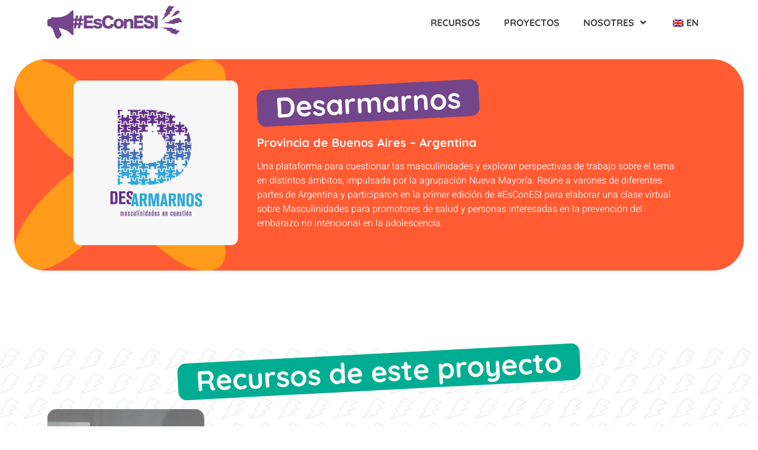

--- FILE ---
content_type: text/html; charset=UTF-8
request_url: https://esconesi.com/iniciativas/desarmarnos/
body_size: 17450
content:
<!doctype html>
<html lang="es-ES">
<head>
	<meta charset="UTF-8">
	<meta name="viewport" content="width=device-width, initial-scale=1">
	<link rel="profile" href="https://gmpg.org/xfn/11">
	<meta name='robots' content='index, follow, max-image-preview:large, max-snippet:-1, max-video-preview:-1' />
	<style>img:is([sizes="auto" i], [sizes^="auto," i]) { contain-intrinsic-size: 3000px 1500px }</style>
	<link rel="preconnect" href="https://fonts.googleapis.com" crossorigin>
<link rel="preconnect" href="https://fonts.gstatic.com" crossorigin>
<link rel="preconnect" href="https://www.google-analytics.com" crossorigin>
<link rel="preconnect" href="https://www.googletagmanager.com" crossorigin>
<link rel="dns-prefetch" href="//fonts.googleapis.com">
<link rel="dns-prefetch" href="//fonts.gstatic.com">
<link rel="dns-prefetch" href="//ajax.googleapis.com">
<link rel="dns-prefetch" href="//www.google-analytics.com">
<link rel="dns-prefetch" href="//stats.wp.com">
<link rel="dns-prefetch" href="//gravatar.com">
<link rel="dns-prefetch" href="//s.w.org">
<style id="ayudawp-critical-css">
        html{font-family:sans-serif;-webkit-text-size-adjust:100%;-ms-text-size-adjust:100%}
        body{margin:0;padding:0;line-height:1.6}
        *,*:before,*:after{box-sizing:border-box}
        img{max-width:100%;height:auto;border:0}
        .screen-reader-text{clip:rect(1px,1px,1px,1px);position:absolute!important;height:1px;width:1px;overflow:hidden}
        </style>

	<!-- This site is optimized with the Yoast SEO plugin v26.8 - https://yoast.com/product/yoast-seo-wordpress/ -->
	<title>Desarmarnos archivos - Es Con ESI</title>
	<link rel="canonical" href="https://www.esconesi.com/iniciativas/desarmarnos/" />
	<meta property="og:locale" content="es_ES" />
	<meta property="og:type" content="article" />
	<meta property="og:title" content="Desarmarnos archivos - Es Con ESI" />
	<meta property="og:url" content="https://www.esconesi.com/iniciativas/desarmarnos/" />
	<meta property="og:site_name" content="Es Con ESI" />
	<meta property="og:image" content="https://esconesi.com/wp-content/uploads/2021/10/og-esconesi.jpg" />
	<meta property="og:image:width" content="1200" />
	<meta property="og:image:height" content="650" />
	<meta property="og:image:type" content="image/jpeg" />
	<meta name="twitter:card" content="summary_large_image" />
	<script type="application/ld+json" class="yoast-schema-graph">{"@context":"https://schema.org","@graph":[{"@type":"CollectionPage","@id":"https://www.esconesi.com/iniciativas/desarmarnos/","url":"https://www.esconesi.com/iniciativas/desarmarnos/","name":"Desarmarnos archivos - Es Con ESI","isPartOf":{"@id":"https://esconesi.com/#website"},"primaryImageOfPage":{"@id":"https://www.esconesi.com/iniciativas/desarmarnos/#primaryimage"},"image":{"@id":"https://www.esconesi.com/iniciativas/desarmarnos/#primaryimage"},"thumbnailUrl":"https://esconesi.com/wp-content/uploads/2021/11/desarmarnos-1.png","breadcrumb":{"@id":"https://www.esconesi.com/iniciativas/desarmarnos/#breadcrumb"},"inLanguage":"es"},{"@type":"ImageObject","inLanguage":"es","@id":"https://www.esconesi.com/iniciativas/desarmarnos/#primaryimage","url":"https://esconesi.com/wp-content/uploads/2021/11/desarmarnos-1.png","contentUrl":"https://esconesi.com/wp-content/uploads/2021/11/desarmarnos-1.png","width":566,"height":522},{"@type":"BreadcrumbList","@id":"https://www.esconesi.com/iniciativas/desarmarnos/#breadcrumb","itemListElement":[{"@type":"ListItem","position":1,"name":"Home","item":"https://esconesi.com/"},{"@type":"ListItem","position":2,"name":"Desarmarnos"}]},{"@type":"WebSite","@id":"https://esconesi.com/#website","url":"https://esconesi.com/","name":"Es Con ESI","description":"Soluciones jóvenes para frenar la violencia de género","publisher":{"@id":"https://esconesi.com/#organization"},"potentialAction":[{"@type":"SearchAction","target":{"@type":"EntryPoint","urlTemplate":"https://esconesi.com/?s={search_term_string}"},"query-input":{"@type":"PropertyValueSpecification","valueRequired":true,"valueName":"search_term_string"}}],"inLanguage":"es"},{"@type":"Organization","@id":"https://esconesi.com/#organization","name":"Es Con ESI","url":"https://esconesi.com/","logo":{"@type":"ImageObject","inLanguage":"es","@id":"https://esconesi.com/#/schema/logo/image/","url":"https://esconesi.com/wp-content/uploads/2021/10/esconesi-header.svg","contentUrl":"https://esconesi.com/wp-content/uploads/2021/10/esconesi-header.svg","width":193,"height":46,"caption":"Es Con ESI"},"image":{"@id":"https://esconesi.com/#/schema/logo/image/"},"sameAs":["https://www.youtube.com/channel/UCu6p2c-06SC2FIx5DJqTPNQ/featured"]}]}</script>
	<!-- / Yoast SEO plugin. -->


<link rel="preload" href="https://esconesi.com/wp-content/themes/hello-elementor-child/style.css" as="style">
<link rel="alternate" type="application/rss+xml" title="Es Con ESI &raquo; Feed" href="https://esconesi.com/feed/" />
<link rel="alternate" type="application/rss+xml" title="Es Con ESI &raquo; Feed de los comentarios" href="https://esconesi.com/comments/feed/" />
		<!-- This site uses the Google Analytics by MonsterInsights plugin v9.7.0 - Using Analytics tracking - https://www.monsterinsights.com/ -->
							<script src="//www.googletagmanager.com/gtag/js?id=G-8YCXC62KX7"  data-cfasync="false" data-wpfc-render="false" async></script>
			<script data-cfasync="false" data-wpfc-render="false">
				var mi_version = '9.7.0';
				var mi_track_user = true;
				var mi_no_track_reason = '';
								var MonsterInsightsDefaultLocations = {"page_location":"https:\/\/esconesi.com\/iniciativas\/desarmarnos\/"};
								if ( typeof MonsterInsightsPrivacyGuardFilter === 'function' ) {
					var MonsterInsightsLocations = (typeof MonsterInsightsExcludeQuery === 'object') ? MonsterInsightsPrivacyGuardFilter( MonsterInsightsExcludeQuery ) : MonsterInsightsPrivacyGuardFilter( MonsterInsightsDefaultLocations );
				} else {
					var MonsterInsightsLocations = (typeof MonsterInsightsExcludeQuery === 'object') ? MonsterInsightsExcludeQuery : MonsterInsightsDefaultLocations;
				}

								var disableStrs = [
										'ga-disable-G-8YCXC62KX7',
									];

				/* Function to detect opted out users */
				function __gtagTrackerIsOptedOut() {
					for (var index = 0; index < disableStrs.length; index++) {
						if (document.cookie.indexOf(disableStrs[index] + '=true') > -1) {
							return true;
						}
					}

					return false;
				}

				/* Disable tracking if the opt-out cookie exists. */
				if (__gtagTrackerIsOptedOut()) {
					for (var index = 0; index < disableStrs.length; index++) {
						window[disableStrs[index]] = true;
					}
				}

				/* Opt-out function */
				function __gtagTrackerOptout() {
					for (var index = 0; index < disableStrs.length; index++) {
						document.cookie = disableStrs[index] + '=true; expires=Thu, 31 Dec 2099 23:59:59 UTC; path=/';
						window[disableStrs[index]] = true;
					}
				}

				if ('undefined' === typeof gaOptout) {
					function gaOptout() {
						__gtagTrackerOptout();
					}
				}
								window.dataLayer = window.dataLayer || [];

				window.MonsterInsightsDualTracker = {
					helpers: {},
					trackers: {},
				};
				if (mi_track_user) {
					function __gtagDataLayer() {
						dataLayer.push(arguments);
					}

					function __gtagTracker(type, name, parameters) {
						if (!parameters) {
							parameters = {};
						}

						if (parameters.send_to) {
							__gtagDataLayer.apply(null, arguments);
							return;
						}

						if (type === 'event') {
														parameters.send_to = monsterinsights_frontend.v4_id;
							var hookName = name;
							if (typeof parameters['event_category'] !== 'undefined') {
								hookName = parameters['event_category'] + ':' + name;
							}

							if (typeof MonsterInsightsDualTracker.trackers[hookName] !== 'undefined') {
								MonsterInsightsDualTracker.trackers[hookName](parameters);
							} else {
								__gtagDataLayer('event', name, parameters);
							}
							
						} else {
							__gtagDataLayer.apply(null, arguments);
						}
					}

					__gtagTracker('js', new Date());
					__gtagTracker('set', {
						'developer_id.dZGIzZG': true,
											});
					if ( MonsterInsightsLocations.page_location ) {
						__gtagTracker('set', MonsterInsightsLocations);
					}
										__gtagTracker('config', 'G-8YCXC62KX7', {"forceSSL":"true","link_attribution":"true"} );
										window.gtag = __gtagTracker;										(function () {
						/* https://developers.google.com/analytics/devguides/collection/analyticsjs/ */
						/* ga and __gaTracker compatibility shim. */
						var noopfn = function () {
							return null;
						};
						var newtracker = function () {
							return new Tracker();
						};
						var Tracker = function () {
							return null;
						};
						var p = Tracker.prototype;
						p.get = noopfn;
						p.set = noopfn;
						p.send = function () {
							var args = Array.prototype.slice.call(arguments);
							args.unshift('send');
							__gaTracker.apply(null, args);
						};
						var __gaTracker = function () {
							var len = arguments.length;
							if (len === 0) {
								return;
							}
							var f = arguments[len - 1];
							if (typeof f !== 'object' || f === null || typeof f.hitCallback !== 'function') {
								if ('send' === arguments[0]) {
									var hitConverted, hitObject = false, action;
									if ('event' === arguments[1]) {
										if ('undefined' !== typeof arguments[3]) {
											hitObject = {
												'eventAction': arguments[3],
												'eventCategory': arguments[2],
												'eventLabel': arguments[4],
												'value': arguments[5] ? arguments[5] : 1,
											}
										}
									}
									if ('pageview' === arguments[1]) {
										if ('undefined' !== typeof arguments[2]) {
											hitObject = {
												'eventAction': 'page_view',
												'page_path': arguments[2],
											}
										}
									}
									if (typeof arguments[2] === 'object') {
										hitObject = arguments[2];
									}
									if (typeof arguments[5] === 'object') {
										Object.assign(hitObject, arguments[5]);
									}
									if ('undefined' !== typeof arguments[1].hitType) {
										hitObject = arguments[1];
										if ('pageview' === hitObject.hitType) {
											hitObject.eventAction = 'page_view';
										}
									}
									if (hitObject) {
										action = 'timing' === arguments[1].hitType ? 'timing_complete' : hitObject.eventAction;
										hitConverted = mapArgs(hitObject);
										__gtagTracker('event', action, hitConverted);
									}
								}
								return;
							}

							function mapArgs(args) {
								var arg, hit = {};
								var gaMap = {
									'eventCategory': 'event_category',
									'eventAction': 'event_action',
									'eventLabel': 'event_label',
									'eventValue': 'event_value',
									'nonInteraction': 'non_interaction',
									'timingCategory': 'event_category',
									'timingVar': 'name',
									'timingValue': 'value',
									'timingLabel': 'event_label',
									'page': 'page_path',
									'location': 'page_location',
									'title': 'page_title',
									'referrer' : 'page_referrer',
								};
								for (arg in args) {
																		if (!(!args.hasOwnProperty(arg) || !gaMap.hasOwnProperty(arg))) {
										hit[gaMap[arg]] = args[arg];
									} else {
										hit[arg] = args[arg];
									}
								}
								return hit;
							}

							try {
								f.hitCallback();
							} catch (ex) {
							}
						};
						__gaTracker.create = newtracker;
						__gaTracker.getByName = newtracker;
						__gaTracker.getAll = function () {
							return [];
						};
						__gaTracker.remove = noopfn;
						__gaTracker.loaded = true;
						window['__gaTracker'] = __gaTracker;
					})();
									} else {
										console.log("");
					(function () {
						function __gtagTracker() {
							return null;
						}

						window['__gtagTracker'] = __gtagTracker;
						window['gtag'] = __gtagTracker;
					})();
									}
			</script>
			
							<!-- / Google Analytics by MonsterInsights -->
		<link rel='stylesheet' id='wp-block-library-css' href='https://esconesi.com/wp-includes/css/dist/block-library/style.min.css' media='all' />
<noscript><link rel='stylesheet' id='wp-block-library-css' href='https://esconesi.com/wp-includes/css/dist/block-library/style.min.css' media='all' />
</noscript><style id='htgb-block-glossary-style-inline-css'>
.hg-glossary *,.hg-glossary :after,.hg-glossary :before{box-sizing:border-box;word-break:normal}.hg-glossary .hg-glossary__header{margin:0 0 1em}.hg-glossary.is-style-boxed{background:#fafafa;padding:4rem}.hg-glossary.is-style-boxed .hg-content .hg-content__letter{border-bottom:1px solid;padding:1rem 0}.hg-glossary .hg-nav{display:flex;flex-wrap:wrap;justify-content:center;margin:0 0 1rem}.hg-glossary .hg-nav a.htgb_active_nav{text-decoration:underline}.hg-glossary .hg-nav a.htgb_disabled,.hg-glossary .hg-nav a.htgb_search_disabled{color:#494c4d;pointer-events:none}.hg-glossary .hg-nav a{display:block;line-height:1;padding:8px;text-decoration:none}.hg-glossary .hg-search{margin:0 0 1rem}.hg-glossary .hg-search input{border:1px solid #ccc;border-radius:4px;max-width:100%;padding:1rem 1.4rem;width:100%}.hg-glossary .hg-content .hg-content__letter{background-color:#fafafa;display:block;font-size:1.1em;font-weight:600;margin:0 0 2rem;padding:1rem 1.1rem}.hg-glossary .hg-content dl{display:flex;flex-flow:row wrap;flex-wrap:nowrap;margin:1rem 0;padding:0}.hg-glossary .hg-content dl dt{flex-basis:20%;font-weight:600;margin:0 20px 0 0}.hg-glossary .hg-content dl dd{flex-basis:80%;flex-grow:1;margin:0}.hg-glossary .hg-content .hg-item-description>p{margin:0}.hg-glossary .hg-nullsearch{display:none;margin:0 0 1em}

</style>
<style id='global-styles-inline-css'>
:root{--wp--preset--aspect-ratio--square: 1;--wp--preset--aspect-ratio--4-3: 4/3;--wp--preset--aspect-ratio--3-4: 3/4;--wp--preset--aspect-ratio--3-2: 3/2;--wp--preset--aspect-ratio--2-3: 2/3;--wp--preset--aspect-ratio--16-9: 16/9;--wp--preset--aspect-ratio--9-16: 9/16;--wp--preset--color--black: #000000;--wp--preset--color--cyan-bluish-gray: #abb8c3;--wp--preset--color--white: #ffffff;--wp--preset--color--pale-pink: #f78da7;--wp--preset--color--vivid-red: #cf2e2e;--wp--preset--color--luminous-vivid-orange: #ff6900;--wp--preset--color--luminous-vivid-amber: #fcb900;--wp--preset--color--light-green-cyan: #7bdcb5;--wp--preset--color--vivid-green-cyan: #00d084;--wp--preset--color--pale-cyan-blue: #8ed1fc;--wp--preset--color--vivid-cyan-blue: #0693e3;--wp--preset--color--vivid-purple: #9b51e0;--wp--preset--gradient--vivid-cyan-blue-to-vivid-purple: linear-gradient(135deg,rgba(6,147,227,1) 0%,rgb(155,81,224) 100%);--wp--preset--gradient--light-green-cyan-to-vivid-green-cyan: linear-gradient(135deg,rgb(122,220,180) 0%,rgb(0,208,130) 100%);--wp--preset--gradient--luminous-vivid-amber-to-luminous-vivid-orange: linear-gradient(135deg,rgba(252,185,0,1) 0%,rgba(255,105,0,1) 100%);--wp--preset--gradient--luminous-vivid-orange-to-vivid-red: linear-gradient(135deg,rgba(255,105,0,1) 0%,rgb(207,46,46) 100%);--wp--preset--gradient--very-light-gray-to-cyan-bluish-gray: linear-gradient(135deg,rgb(238,238,238) 0%,rgb(169,184,195) 100%);--wp--preset--gradient--cool-to-warm-spectrum: linear-gradient(135deg,rgb(74,234,220) 0%,rgb(151,120,209) 20%,rgb(207,42,186) 40%,rgb(238,44,130) 60%,rgb(251,105,98) 80%,rgb(254,248,76) 100%);--wp--preset--gradient--blush-light-purple: linear-gradient(135deg,rgb(255,206,236) 0%,rgb(152,150,240) 100%);--wp--preset--gradient--blush-bordeaux: linear-gradient(135deg,rgb(254,205,165) 0%,rgb(254,45,45) 50%,rgb(107,0,62) 100%);--wp--preset--gradient--luminous-dusk: linear-gradient(135deg,rgb(255,203,112) 0%,rgb(199,81,192) 50%,rgb(65,88,208) 100%);--wp--preset--gradient--pale-ocean: linear-gradient(135deg,rgb(255,245,203) 0%,rgb(182,227,212) 50%,rgb(51,167,181) 100%);--wp--preset--gradient--electric-grass: linear-gradient(135deg,rgb(202,248,128) 0%,rgb(113,206,126) 100%);--wp--preset--gradient--midnight: linear-gradient(135deg,rgb(2,3,129) 0%,rgb(40,116,252) 100%);--wp--preset--font-size--small: 13px;--wp--preset--font-size--medium: 20px;--wp--preset--font-size--large: 36px;--wp--preset--font-size--x-large: 42px;--wp--preset--spacing--20: 0.44rem;--wp--preset--spacing--30: 0.67rem;--wp--preset--spacing--40: 1rem;--wp--preset--spacing--50: 1.5rem;--wp--preset--spacing--60: 2.25rem;--wp--preset--spacing--70: 3.38rem;--wp--preset--spacing--80: 5.06rem;--wp--preset--shadow--natural: 6px 6px 9px rgba(0, 0, 0, 0.2);--wp--preset--shadow--deep: 12px 12px 50px rgba(0, 0, 0, 0.4);--wp--preset--shadow--sharp: 6px 6px 0px rgba(0, 0, 0, 0.2);--wp--preset--shadow--outlined: 6px 6px 0px -3px rgba(255, 255, 255, 1), 6px 6px rgba(0, 0, 0, 1);--wp--preset--shadow--crisp: 6px 6px 0px rgba(0, 0, 0, 1);}:root { --wp--style--global--content-size: 800px;--wp--style--global--wide-size: 1200px; }:where(body) { margin: 0; }.wp-site-blocks > .alignleft { float: left; margin-right: 2em; }.wp-site-blocks > .alignright { float: right; margin-left: 2em; }.wp-site-blocks > .aligncenter { justify-content: center; margin-left: auto; margin-right: auto; }:where(.wp-site-blocks) > * { margin-block-start: 24px; margin-block-end: 0; }:where(.wp-site-blocks) > :first-child { margin-block-start: 0; }:where(.wp-site-blocks) > :last-child { margin-block-end: 0; }:root { --wp--style--block-gap: 24px; }:root :where(.is-layout-flow) > :first-child{margin-block-start: 0;}:root :where(.is-layout-flow) > :last-child{margin-block-end: 0;}:root :where(.is-layout-flow) > *{margin-block-start: 24px;margin-block-end: 0;}:root :where(.is-layout-constrained) > :first-child{margin-block-start: 0;}:root :where(.is-layout-constrained) > :last-child{margin-block-end: 0;}:root :where(.is-layout-constrained) > *{margin-block-start: 24px;margin-block-end: 0;}:root :where(.is-layout-flex){gap: 24px;}:root :where(.is-layout-grid){gap: 24px;}.is-layout-flow > .alignleft{float: left;margin-inline-start: 0;margin-inline-end: 2em;}.is-layout-flow > .alignright{float: right;margin-inline-start: 2em;margin-inline-end: 0;}.is-layout-flow > .aligncenter{margin-left: auto !important;margin-right: auto !important;}.is-layout-constrained > .alignleft{float: left;margin-inline-start: 0;margin-inline-end: 2em;}.is-layout-constrained > .alignright{float: right;margin-inline-start: 2em;margin-inline-end: 0;}.is-layout-constrained > .aligncenter{margin-left: auto !important;margin-right: auto !important;}.is-layout-constrained > :where(:not(.alignleft):not(.alignright):not(.alignfull)){max-width: var(--wp--style--global--content-size);margin-left: auto !important;margin-right: auto !important;}.is-layout-constrained > .alignwide{max-width: var(--wp--style--global--wide-size);}body .is-layout-flex{display: flex;}.is-layout-flex{flex-wrap: wrap;align-items: center;}.is-layout-flex > :is(*, div){margin: 0;}body .is-layout-grid{display: grid;}.is-layout-grid > :is(*, div){margin: 0;}body{padding-top: 0px;padding-right: 0px;padding-bottom: 0px;padding-left: 0px;}a:where(:not(.wp-element-button)){text-decoration: underline;}:root :where(.wp-element-button, .wp-block-button__link){background-color: #32373c;border-width: 0;color: #fff;font-family: inherit;font-size: inherit;line-height: inherit;padding: calc(0.667em + 2px) calc(1.333em + 2px);text-decoration: none;}.has-black-color{color: var(--wp--preset--color--black) !important;}.has-cyan-bluish-gray-color{color: var(--wp--preset--color--cyan-bluish-gray) !important;}.has-white-color{color: var(--wp--preset--color--white) !important;}.has-pale-pink-color{color: var(--wp--preset--color--pale-pink) !important;}.has-vivid-red-color{color: var(--wp--preset--color--vivid-red) !important;}.has-luminous-vivid-orange-color{color: var(--wp--preset--color--luminous-vivid-orange) !important;}.has-luminous-vivid-amber-color{color: var(--wp--preset--color--luminous-vivid-amber) !important;}.has-light-green-cyan-color{color: var(--wp--preset--color--light-green-cyan) !important;}.has-vivid-green-cyan-color{color: var(--wp--preset--color--vivid-green-cyan) !important;}.has-pale-cyan-blue-color{color: var(--wp--preset--color--pale-cyan-blue) !important;}.has-vivid-cyan-blue-color{color: var(--wp--preset--color--vivid-cyan-blue) !important;}.has-vivid-purple-color{color: var(--wp--preset--color--vivid-purple) !important;}.has-black-background-color{background-color: var(--wp--preset--color--black) !important;}.has-cyan-bluish-gray-background-color{background-color: var(--wp--preset--color--cyan-bluish-gray) !important;}.has-white-background-color{background-color: var(--wp--preset--color--white) !important;}.has-pale-pink-background-color{background-color: var(--wp--preset--color--pale-pink) !important;}.has-vivid-red-background-color{background-color: var(--wp--preset--color--vivid-red) !important;}.has-luminous-vivid-orange-background-color{background-color: var(--wp--preset--color--luminous-vivid-orange) !important;}.has-luminous-vivid-amber-background-color{background-color: var(--wp--preset--color--luminous-vivid-amber) !important;}.has-light-green-cyan-background-color{background-color: var(--wp--preset--color--light-green-cyan) !important;}.has-vivid-green-cyan-background-color{background-color: var(--wp--preset--color--vivid-green-cyan) !important;}.has-pale-cyan-blue-background-color{background-color: var(--wp--preset--color--pale-cyan-blue) !important;}.has-vivid-cyan-blue-background-color{background-color: var(--wp--preset--color--vivid-cyan-blue) !important;}.has-vivid-purple-background-color{background-color: var(--wp--preset--color--vivid-purple) !important;}.has-black-border-color{border-color: var(--wp--preset--color--black) !important;}.has-cyan-bluish-gray-border-color{border-color: var(--wp--preset--color--cyan-bluish-gray) !important;}.has-white-border-color{border-color: var(--wp--preset--color--white) !important;}.has-pale-pink-border-color{border-color: var(--wp--preset--color--pale-pink) !important;}.has-vivid-red-border-color{border-color: var(--wp--preset--color--vivid-red) !important;}.has-luminous-vivid-orange-border-color{border-color: var(--wp--preset--color--luminous-vivid-orange) !important;}.has-luminous-vivid-amber-border-color{border-color: var(--wp--preset--color--luminous-vivid-amber) !important;}.has-light-green-cyan-border-color{border-color: var(--wp--preset--color--light-green-cyan) !important;}.has-vivid-green-cyan-border-color{border-color: var(--wp--preset--color--vivid-green-cyan) !important;}.has-pale-cyan-blue-border-color{border-color: var(--wp--preset--color--pale-cyan-blue) !important;}.has-vivid-cyan-blue-border-color{border-color: var(--wp--preset--color--vivid-cyan-blue) !important;}.has-vivid-purple-border-color{border-color: var(--wp--preset--color--vivid-purple) !important;}.has-vivid-cyan-blue-to-vivid-purple-gradient-background{background: var(--wp--preset--gradient--vivid-cyan-blue-to-vivid-purple) !important;}.has-light-green-cyan-to-vivid-green-cyan-gradient-background{background: var(--wp--preset--gradient--light-green-cyan-to-vivid-green-cyan) !important;}.has-luminous-vivid-amber-to-luminous-vivid-orange-gradient-background{background: var(--wp--preset--gradient--luminous-vivid-amber-to-luminous-vivid-orange) !important;}.has-luminous-vivid-orange-to-vivid-red-gradient-background{background: var(--wp--preset--gradient--luminous-vivid-orange-to-vivid-red) !important;}.has-very-light-gray-to-cyan-bluish-gray-gradient-background{background: var(--wp--preset--gradient--very-light-gray-to-cyan-bluish-gray) !important;}.has-cool-to-warm-spectrum-gradient-background{background: var(--wp--preset--gradient--cool-to-warm-spectrum) !important;}.has-blush-light-purple-gradient-background{background: var(--wp--preset--gradient--blush-light-purple) !important;}.has-blush-bordeaux-gradient-background{background: var(--wp--preset--gradient--blush-bordeaux) !important;}.has-luminous-dusk-gradient-background{background: var(--wp--preset--gradient--luminous-dusk) !important;}.has-pale-ocean-gradient-background{background: var(--wp--preset--gradient--pale-ocean) !important;}.has-electric-grass-gradient-background{background: var(--wp--preset--gradient--electric-grass) !important;}.has-midnight-gradient-background{background: var(--wp--preset--gradient--midnight) !important;}.has-small-font-size{font-size: var(--wp--preset--font-size--small) !important;}.has-medium-font-size{font-size: var(--wp--preset--font-size--medium) !important;}.has-large-font-size{font-size: var(--wp--preset--font-size--large) !important;}.has-x-large-font-size{font-size: var(--wp--preset--font-size--x-large) !important;}
:root :where(.wp-block-pullquote){font-size: 1.5em;line-height: 1.6;}
</style>
<link rel='stylesheet' id='likebtn_style-css' href='https://esconesi.com/wp-content/plugins/likebtn-like-button/public/css/style.css' media='all' />
<noscript><link rel='stylesheet' id='likebtn_style-css' href='https://esconesi.com/wp-content/plugins/likebtn-like-button/public/css/style.css' media='all' />
</noscript><link rel='stylesheet' id='trp-language-switcher-style-css' href='https://esconesi.com/wp-content/plugins/translatepress-multilingual/assets/css/trp-language-switcher.css' media='all' />
<noscript><link rel='stylesheet' id='trp-language-switcher-style-css' href='https://esconesi.com/wp-content/plugins/translatepress-multilingual/assets/css/trp-language-switcher.css' media='all' />
</noscript><link rel='stylesheet' id='search-filter-plugin-styles-css' href='https://esconesi.com/wp-content/plugins/search-filter-pro/public/assets/css/search-filter.min.css' media='all' />
<noscript><link rel='stylesheet' id='search-filter-plugin-styles-css' href='https://esconesi.com/wp-content/plugins/search-filter-pro/public/assets/css/search-filter.min.css' media='all' />
</noscript><link rel='stylesheet' id='hello-elementor-css' href='https://esconesi.com/wp-content/themes/hello-elementor/assets/css/reset.css' media='all' />
<link rel='stylesheet' id='hello-elementor-theme-style-css' href='https://esconesi.com/wp-content/themes/hello-elementor/assets/css/theme.css' media='all' />
<noscript><link rel='stylesheet' id='hello-elementor-theme-style-css' href='https://esconesi.com/wp-content/themes/hello-elementor/assets/css/theme.css' media='all' />
</noscript><link rel='stylesheet' id='hello-elementor-header-footer-css' href='https://esconesi.com/wp-content/themes/hello-elementor/assets/css/header-footer.css' media='all' />
<noscript><link rel='stylesheet' id='hello-elementor-header-footer-css' href='https://esconesi.com/wp-content/themes/hello-elementor/assets/css/header-footer.css' media='all' />
</noscript><link rel='stylesheet' id='elementor-frontend-css' href='https://esconesi.com/wp-content/plugins/elementor/assets/css/frontend.min.css' media='all' />
<noscript><link rel='stylesheet' id='elementor-frontend-css' href='https://esconesi.com/wp-content/plugins/elementor/assets/css/frontend.min.css' media='all' />
</noscript><link rel='stylesheet' id='elementor-post-754-css' href='https://esconesi.com/wp-content/uploads/elementor/css/post-754.css' media='all' />
<noscript><link rel='stylesheet' id='elementor-post-754-css' href='https://esconesi.com/wp-content/uploads/elementor/css/post-754.css' media='all' />
</noscript><link rel='stylesheet' id='widget-image-css' href='https://esconesi.com/wp-content/plugins/elementor/assets/css/widget-image.min.css' media='all' />
<noscript><link rel='stylesheet' id='widget-image-css' href='https://esconesi.com/wp-content/plugins/elementor/assets/css/widget-image.min.css' media='all' />
</noscript><link rel='stylesheet' id='widget-nav-menu-css' href='https://esconesi.com/wp-content/plugins/elementor-pro/assets/css/widget-nav-menu.min.css' media='all' />
<noscript><link rel='stylesheet' id='widget-nav-menu-css' href='https://esconesi.com/wp-content/plugins/elementor-pro/assets/css/widget-nav-menu.min.css' media='all' />
</noscript><link rel='stylesheet' id='e-sticky-css' href='https://esconesi.com/wp-content/plugins/elementor-pro/assets/css/modules/sticky.min.css' media='all' />
<noscript><link rel='stylesheet' id='e-sticky-css' href='https://esconesi.com/wp-content/plugins/elementor-pro/assets/css/modules/sticky.min.css' media='all' />
</noscript><link rel='stylesheet' id='widget-heading-css' href='https://esconesi.com/wp-content/plugins/elementor/assets/css/widget-heading.min.css' media='all' />
<noscript><link rel='stylesheet' id='widget-heading-css' href='https://esconesi.com/wp-content/plugins/elementor/assets/css/widget-heading.min.css' media='all' />
</noscript><link rel='stylesheet' id='elementor-icons-css' href='https://esconesi.com/wp-content/plugins/elementor/assets/lib/eicons/css/elementor-icons.min.css' media='all' />
<noscript><link rel='stylesheet' id='elementor-icons-css' href='https://esconesi.com/wp-content/plugins/elementor/assets/lib/eicons/css/elementor-icons.min.css' media='all' />
</noscript><link rel='stylesheet' id='elementor-post-6197-css' href='https://esconesi.com/wp-content/uploads/elementor/css/post-6197.css' media='all' />
<noscript><link rel='stylesheet' id='elementor-post-6197-css' href='https://esconesi.com/wp-content/uploads/elementor/css/post-6197.css' media='all' />
</noscript><link rel='stylesheet' id='elementor-post-5621-css' href='https://esconesi.com/wp-content/uploads/elementor/css/post-5621.css' media='all' />
<noscript><link rel='stylesheet' id='elementor-post-5621-css' href='https://esconesi.com/wp-content/uploads/elementor/css/post-5621.css' media='all' />
</noscript><link rel='stylesheet' id='elementor-post-6127-css' href='https://esconesi.com/wp-content/uploads/elementor/css/post-6127.css' media='all' />
<noscript><link rel='stylesheet' id='elementor-post-6127-css' href='https://esconesi.com/wp-content/uploads/elementor/css/post-6127.css' media='all' />
</noscript><link rel='stylesheet' id='hello-elementor-child-style-css' href='https://esconesi.com/wp-content/themes/hello-elementor-child/style.css' media='all' />
<noscript><link rel='stylesheet' id='hello-elementor-child-style-css' href='https://esconesi.com/wp-content/themes/hello-elementor-child/style.css' media='all' />
</noscript><link rel='stylesheet' id='elementor-gf-local-quicksand-css' href='https://www.esconesi.com/wp-content/uploads/elementor/google-fonts/css/quicksand.css' media='all' />
<noscript><link rel='stylesheet' id='elementor-gf-local-quicksand-css' href='https://www.esconesi.com/wp-content/uploads/elementor/google-fonts/css/quicksand.css' media='all' />
</noscript><link rel='stylesheet' id='elementor-gf-local-heebo-css' href='https://esconesi.com/wp-content/uploads/elementor/google-fonts/css/heebo.css' media='all' />
<noscript><link rel='stylesheet' id='elementor-gf-local-heebo-css' href='https://esconesi.com/wp-content/uploads/elementor/google-fonts/css/heebo.css' media='all' />
</noscript><link rel='stylesheet' id='elementor-icons-shared-0-css' href='https://esconesi.com/wp-content/plugins/elementor/assets/lib/font-awesome/css/fontawesome.min.css' media='all' />
<noscript><link rel='stylesheet' id='elementor-icons-shared-0-css' href='https://esconesi.com/wp-content/plugins/elementor/assets/lib/font-awesome/css/fontawesome.min.css' media='all' />
</noscript><link rel='stylesheet' id='elementor-icons-fa-solid-css' href='https://esconesi.com/wp-content/plugins/elementor/assets/lib/font-awesome/css/solid.min.css' media='all' />
<noscript><link rel='stylesheet' id='elementor-icons-fa-solid-css' href='https://esconesi.com/wp-content/plugins/elementor/assets/lib/font-awesome/css/solid.min.css' media='all' />
</noscript><link rel='stylesheet' id='elementor-icons-fa-regular-css' href='https://esconesi.com/wp-content/plugins/elementor/assets/lib/font-awesome/css/regular.min.css' media='all' />
<noscript><link rel='stylesheet' id='elementor-icons-fa-regular-css' href='https://esconesi.com/wp-content/plugins/elementor/assets/lib/font-awesome/css/regular.min.css' media='all' />
</noscript><link rel='stylesheet' id='elementor-icons-fa-brands-css' href='https://esconesi.com/wp-content/plugins/elementor/assets/lib/font-awesome/css/brands.min.css' media='all' />
<noscript><link rel='stylesheet' id='elementor-icons-fa-brands-css' href='https://esconesi.com/wp-content/plugins/elementor/assets/lib/font-awesome/css/brands.min.css' media='all' />
</noscript><script defer src="https://esconesi.com/wp-content/plugins/google-analytics-for-wordpress/assets/js/frontend-gtag.min.js" id="monsterinsights-frontend-script-js" async data-wp-strategy="async"></script>
<script data-cfasync="false" data-wpfc-render="false" id='monsterinsights-frontend-script-js-extra'>var monsterinsights_frontend = {"js_events_tracking":"true","download_extensions":"doc,pdf,ppt,zip,xls,docx,pptx,xlsx","inbound_paths":"[{\"path\":\"\\\/go\\\/\",\"label\":\"affiliate\"},{\"path\":\"\\\/recommend\\\/\",\"label\":\"affiliate\"}]","home_url":"https:\/\/esconesi.com","hash_tracking":"false","v4_id":"G-8YCXC62KX7"};</script>
<script id="likebtn_frontend-js-extra">
var likebtn_eh_data = {"ajaxurl":"https:\/\/esconesi.com\/wp-admin\/admin-ajax.php","security":"a642a2a2bf"};
</script>
<script defer src="https://esconesi.com/wp-content/plugins/likebtn-like-button/public/js/frontend.js" id="likebtn_frontend-js"></script>
<script src="https://esconesi.com/wp-includes/js/jquery/jquery.min.js" id="jquery-core-js"></script>
<script id="search-filter-plugin-build-js-extra">
var SF_LDATA = {"ajax_url":"https:\/\/esconesi.com\/wp-admin\/admin-ajax.php","home_url":"https:\/\/esconesi.com\/","extensions":[]};
</script>
<script defer src="https://esconesi.com/wp-content/plugins/search-filter-pro/public/assets/js/search-filter-build.min.js" id="search-filter-plugin-build-js"></script>
<script defer src="https://esconesi.com/wp-content/plugins/search-filter-pro/public/assets/js/chosen.jquery.min.js" id="search-filter-plugin-chosen-js"></script>
<link rel="https://api.w.org/" href="https://esconesi.com/wp-json/" /><link rel="alternate" title="JSON" type="application/json" href="https://esconesi.com/wp-json/wp/v2/iniciativas/34" /><link rel="stylesheet" href="https://cdn.jsdelivr.net/npm/@fancyapps/ui@4.0/dist/fancybox.css"/>
<script src="https://cdn.jsdelivr.net/npm/@fancyapps/ui@4.0/dist/fancybox.umd.js"></script>
<link rel="stylesheet" type="text/css" href="//cdn.jsdelivr.net/npm/slick-carousel@1.8.1/slick/slick.css"/>
<link rel="stylesheet" type="text/css" href="//cdn.jsdelivr.net/npm/slick-carousel@1.8.1/slick/slick-theme.css"/>
<script type="text/javascript" src="//code.jquery.com/jquery-1.11.0.min.js"></script>
<script type="text/javascript" src="//code.jquery.com/jquery-migrate-1.2.1.min.js"></script>
<script type="text/javascript" src="//cdn.jsdelivr.net/npm/slick-carousel@1.8.1/slick/slick.min.js"></script>
				

<!-- Google tag (gtag.js) --> <script async src="https://www.googletagmanager.com/gtag/js?id=G-06P0T71B7K"></script> <script> window.dataLayer = window.dataLayer || []; function gtag(){dataLayer.push(arguments);} gtag('js', new Date()); gtag('config', 'G-06P0T71B7K'); </script>

<!-- Google Tag Manager -->
<script>(function(w,d,s,l,i){w[l]=w[l]||[];w[l].push({'gtm.start':
new Date().getTime(),event:'gtm.js'});var f=d.getElementsByTagName(s)[0],
j=d.createElement(s),dl=l!='dataLayer'?'&l='+l:'';j.async=true;j.src=
'https://www.googletagmanager.com/gtm.js?id='+i+dl;f.parentNode.insertBefore(j,f);
})(window,document,'script','dataLayer','GTM-NHF56L9');</script>
<!-- End Google Tag Manager --><link rel="alternate" hreflang="es-ES" href="https://esconesi.com/iniciativas/desarmarnos/"/>
<link rel="alternate" hreflang="en-GB" href="https://esconesi.com/en/iniciativas/desarmarnos/"/>
<link rel="alternate" hreflang="es" href="https://esconesi.com/iniciativas/desarmarnos/"/>
<link rel="alternate" hreflang="en" href="https://esconesi.com/en/iniciativas/desarmarnos/"/>
<meta name="generator" content="Elementor 3.31.2; features: additional_custom_breakpoints, e_element_cache; settings: css_print_method-external, google_font-enabled, font_display-auto">
			<style>
				.e-con.e-parent:nth-of-type(n+4):not(.e-lazyloaded):not(.e-no-lazyload),
				.e-con.e-parent:nth-of-type(n+4):not(.e-lazyloaded):not(.e-no-lazyload) * {
					background-image: none !important;
				}
				@media screen and (max-height: 1024px) {
					.e-con.e-parent:nth-of-type(n+3):not(.e-lazyloaded):not(.e-no-lazyload),
					.e-con.e-parent:nth-of-type(n+3):not(.e-lazyloaded):not(.e-no-lazyload) * {
						background-image: none !important;
					}
				}
				@media screen and (max-height: 640px) {
					.e-con.e-parent:nth-of-type(n+2):not(.e-lazyloaded):not(.e-no-lazyload),
					.e-con.e-parent:nth-of-type(n+2):not(.e-lazyloaded):not(.e-no-lazyload) * {
						background-image: none !important;
					}
				}
			</style>
			<link rel="icon" href="https://esconesi.com/wp-content/uploads/2021/10/cropped-favicon-32x32.png" sizes="32x32" />
<link rel="icon" href="https://esconesi.com/wp-content/uploads/2021/10/cropped-favicon-192x192.png" sizes="192x192" />
<link rel="apple-touch-icon" href="https://esconesi.com/wp-content/uploads/2021/10/cropped-favicon-180x180.png" />
<meta name="msapplication-TileImage" content="https://esconesi.com/wp-content/uploads/2021/10/cropped-favicon-270x270.png" />
		<style id="wp-custom-css">
			.elementor-widget-image a img[src$=".svg"] {
	width: auto!important;
}
.section-top-home .elementor-element-7d832ba {
	border-radius: 53px;
	overflow: hidden;
}
.section-top-home .elementor-slide-heading span {
	display: inline-flex;
	padding: 8px;
	justify-content: center;
	align-items: center;
	color: white;
	border-radius: 8px;
	background: #73458B;
	margin-top: 10px
}

.elementor-slide-heading {
	max-width: 652px;
	transform: rotate(-1.507deg);
}
.section-top-home .swiper-slide-bg {
	background-position: right center!important;
}
.tipos-recursos-home {
	display: flex;
	flex-wrap: wrap;
	padding: 0!important;
	gap: 24px;
	padding: 0;
}
.tipos-recursos-home li {
	list-style: none;
	display: flex;
	padding: 16px;
	flex-direction: column;
	align-items: center;
	justify-content: center;
	gap: 8px;
	border-radius: 15px;
	background: #FF9B1B;
	color: white;
	text-align: center;
	line-height: 1.2;
	width: calc(16.6666% - 20px)
}
.tipos-recursos-home li:nth-child(4),
.tipos-recursos-home li:nth-child(8) {
	background: #73458B;
}
.tipos-recursos-home li:nth-child(3),
.tipos-recursos-home li:nth-child(7) {
	background: #00AD92;
}
.tipos-recursos-home li:nth-child(2),
.tipos-recursos-home li:nth-child(6) {
	background: #FF5C34;
}
.icono-container {
	display: inline-flex;
	width: 100px;
	height: 100px;
	justify-content: center;
	align-items: center;
	gap: 10px;
	background: #FFFFFF36;
	border-radius: 50px;
}
.tipos-recursos-home li img {
	height: 56px;
}
.tipos-recursos-home li h2 {
	color: white;
	font-size: 48px;
	line-height: 1.1;
	padding: 0;
	margin: 16px 0 0;
}
.tipos-recursos-home li p {
	color: white;
	font-size: 18px;
	font-weight: 300;
}

.rotated-title {
	display: inline-block;
	transform: rotate(-3deg);
	padding: 6px 31px 8px;
	border-radius: 14px;
	color: white;
}
.rotated-title.violeta {
	background: #73458B;
}
.rotated-title.naranja {
	background: #FF9B1B;
}
.rotated-title.verde {
	background: #00AD92;
}

.rotated-col {
	transform: rotate(-2deg);
}
.not-rotated {
	transform: rotate(2deg);
}
.logos-ayuda {
	transform: translatey(50%) rotate(2deg);
}
.hero {
	z-index: 0;
}
.foto-hero {
	width: 50%!important;
	height: 100%;
	position: absolute;
	top: 0;
	right: 0;
	mix-blend-mode: multiply;
}
.hero .elementor-element-e20a332 > .elementor-widget-wrap  {
	overflow: hidden;
}
.section-top-home .elementor-element-7d832ba,
.hero.elementor-section > .elementor-container {
	overflow: hidden;
	border-radius: 53px;
}
.hero > .elementor-container:before{
	background: linear-gradient(90deg, #FF5C34 0%, rgba(255, 92, 52, 0.00) 50%);
	position: absolute;
	top: 0;
	left: 50%;
	content: '';
	display: block;
	width: 100%;
	height: 100%;
	z-index:5
}
.hero .col-hero {
	min-height: 420px;
}
.mesa-jovenes-col:before {
	content: '';
	display: block;
background: #FF9B1B;
	width: 100%;
	height: 100%;
	position: absolute;
	left: 0;
	top: 45px;
	border-radius: 45px;
}
.tecnico-col:before {
	content: '';
	display: block;
	background: #00AD92;
	width: 100%;
	height: 100%;
	position: absolute;
	left: 0;
	top: 45px;
	border-radius: 45px;
}
.mentores-col:before {
	content: '';
	display: block;
	background: #FF5C34;
	width: 100%;
	height: 100%;
	position: absolute;
	left: 0;
	top: 45px;
	border-radius: 45px;
}

.mesa-joven-col {
	min-height: 386px;
}
.carousel-equipo {
	padding: 0;
}
.carousel-equipo li {
	list-style: none;
	padding: 4px;
}
.carousel-equipo li a{
	position: relative;
	display: flex;
	align-items: center;
  justify-content: flex-end;
	flex-direction: column;
	text-align: center;
	color: white;
	width: 301px;
	height: 386px;
	color: white!important;
}
.text-mesa {
	width: 100%;
	height: 100%;
	padding: 16px;
	display: flex;
	align-items: center;
  justify-content: flex-end;
	flex-direction: column;
	transition: all ease 0.3s;
	background: linear-gradient(180deg, rgba(0, 0, 0, 0.00) 0%, rgba(0, 0, 0, 0.79) 100%);
	opacity: 0;
}
.text-mesa:hover {
	opacity: 1;
}

.btn {
	display: inline-block;
	padding: 12px 24px;
	line-height: 1.2;
	border-radius: 50px;
	font-family: 'Quicksand', sans-serif;
	color: white!important;
	font-weight: 700;
	text-transform: uppercase;
}
.btn.btn-orange {
	background: #FF9B1B;
}
.btn.btn-orange:hover {
	cursor: pointer;
	background: #FF5C34
}
.slick-dots button:hover,
.slick-dots button:focus{
	background-color: transparent!important;
}
.modal-team {
	flex-direction: row;
	max-width:820px;
	border-radius: 24px;
	gap: 56px;
}
.modal-team .img-team-container {
	width: 300px;
}
.modal-team img {
	box-shadow: 12px 12px 0px 0px #FF9B1B;
	border-radius: 16px;
	width: 100%;
}
.modal-team .modal-content {
	width: calc(100% - 300px - 56px);
}
.fancybox__container button {
	padding: 0!important;
	background: transparent!important;
}
.page-id-2032 .carousel__button.is-next
.page-id-2032 .carousel__button.is-prev{
	display: none!important;
}

.section-anio-timeline:before {
	content: '';
	display: block;
	width: 1px;
	height: 100%;
	background: #B2B2B2;
	position: absolute;
	left: 50%;
	top: 0;
}
.anio-timeline:before {
	content: '';
	display: block;
	width: 24px;
	height: 1px;
	background: #B2B2B2;
	position: absolute;
	right: calc(100% + 17px);
	top: 36px;
}
.searchandfilter ul {
	padding: 0;
	display: flex;
	gap: 24px;
}
.searchandfilter ul li {
	width: calc(33.3% - 12px);
}
.searchandfilter ul li label {
	width: 100%;
}

.searchandfilter ul h4{
	padding: 0 0 3px;
	font-family: "Heebo", sans-serif;
	font-weight: 300;
}
.searchandfilter ul input,
.searchandfilter ul select{
	border-radius: 8px;
	background: #F1F1F1;
	border: none;
	font-weight: 300;
}

.recursos-list {
	padding: 0;
	display: flex;
	flex-wrap: wrap;
	gap: 20px;
}
.recursos-list li {
	list-style: none;
	width: calc(25% - 15px);
	margin-bottom: 32px;
	position: relative;
}
.container-recurso {
	border-radius: 12px;
	background: #F1F1F1;
	height: 100%;
}
.container-img-cuadrada {
	position: relative;
	padding-top: 100%;
	width: 100%;
	border-radius: 15px;
	overflow: hidden;
	background: #ccc;
	display: block;
}
.texto-recurso {
	padding: 0 16px 56px;
	position: relative;
	display: flex;
	flex-direction: column;
	justify-content: space-between;
	color: #3C3C3C!important;
}
.texto-recurso h4 {
	font-size: 18px;
	margin-bottom: 8px;
	color: #73458B!important;
}
.texto-recurso .bajada-recurso {
	font-size: 12px;
	font-weight: 300;
	line-height: 1.3;
}
.container-img-cuadrada img {
	position: absolute;
	top: 0;
	left: 0;
	width: 100%;
	height: 100%;
	object-fit: cover;
}
.container-img-tipo {
	display: inline-flex;
	transform: rotate(-2deg);
	padding: 3px 10px 3px 5px;
	align-items: center;
	gap: 4px;
	background: #73458B;
	font-size: 12px;
	font-weight: 300;
	color: white;
	border-radius: 7px;
	margin: -20px 0 4px 0;
}
.container-img-tipo img {
	height: 16px;
}
.container-img-tipo a {
	color:white!important;
}
.btn-recursos {
	display: flex;
	gap: 8px;
	position: absolute;
	bottom: 0;
	left: 0;
	padding: 16px;
}
.btn-recursos .btn {
	font-size: 12px;
	display: inline-flex;
	align-items: center;
	justify-content: center;
	gap: 4px;
}
.btn-recursos .btn-outlined {
	color: #FF9B1B!important;
	border: solid 1px #FF9B1B;
}
.btn-recursos .btn-outlined:hover {
	background: #ff9b1b36!important;
}


.iniciativas-list {
	padding: 0;
	display: flex;
	flex-wrap: wrap;
	padding: 0;
}
.item-iniciativa {
	list-style: none;
	position: relative;
	padding: 16px;
	overflow: hidden;
	transition: all ease 0.3s;
}
.iniciativas-archive {
	width: calc(100% + 32px);
	margin-left: -16px;
}
.iniciativas-archive .item-iniciativa {
	width: 33.3333%;
}
.item-iniciativa a {
	list-style: none;
	border-radius: 15px;
	height: 428px;
	width: 100%;
	position: relative;
	display: flex;
	align-items: flex-end;
	padding: 32px 24px;
	overflow: hidden;
	background: black;
	color: white;
	transition: all ease 0.3s;
}
.item-iniciativa .container-img-iniciativa {
	position: absolute;
	top: 0;
	left: 0;
	width: 100%;
	height: 100%;
	overflow: hidden;
	z-index: 0;
	opacity: 0.5;
	transition: all ease 0.3s;
}
.item-iniciativa a:hover {
	background: #73458B;
}
.item-iniciativa:hover .container-img-iniciativa {
	opacity: 0.2;
}
.item-iniciativa .container-img-iniciativa img {
	width: 100%;
	height: 100%;
	object-fit: cover;
}
.text-iniciativa {
	position: relative;
	z-index: 2;
}
.text-iniciativa h4 {
	color: white;
	font-size: 32px;
	line-height: 1.1;
	margin: 0;
}
.text-iniciativa p {
	color: white;
	font-weight: 300;
	line-height: 1.5;
	padding: 0;
	margin: 0;
}
.tipo-iniciativa {
	display: inline-block;
	transform: rotate(-2deg);
	padding: 2px 10px!important;
	border-radius: 7px;
	background: #FF5C34;
	font-size: 14px;
}
.recursos-list-destacados {
	padding: 0;
	width: calc(100% + 16px);
	margin-left: - 8px;
}
.recursos-list-destacados li {
	list-style: none;
	border-radius: 16px;
	border: 1px solid #F1F1F1;
	overflow: hidden;
	transition: all ease 0.3s;
	transform: translatey(0);
	margin: 8px;
}
.recursos-list-destacados li:hover {
	transform: translatey(-10px);
	box-shadow: 0 16px 16px rgba(0,0,0,0.2);
}
.searchandfilter select.sf-input-select {
    min-width: 100px;
}

.gallery-link {
	padding: 0;
}
.gallery-link li {
	padding: 4px;
}
.gallery-link li img {
	height: 300px;
}

/* MEDIA QUERIES */

@media only screen and (max-width: 1024px) {
  .tipos-recursos-home li {
		width: calc(33.3333% - 16px);
	}
	.btn-recursos {
		width: 100%;
	}
	
	.recursos-list li {
			width: calc(33.333% - 14px);
			margin-bottom: 8px;
	}
		.section-top-home .elementor-element-7d832ba,
	.hero.elementor-section > .elementor-container {
		border-radius: 36px;
	}
	.recursos-list-destacados {
    gap: 16px;
	}
	.elementor-nav-menu--dropdown.elementor-nav-menu__container {
		position: fixed;
    left: 0;
    width: 100%;
    z-index: 9;
    top: 68px;
	}
	.logged-in .elementor-nav-menu--dropdown.elementor-nav-menu__container {
    top: 114px;
	}
	.iniciativas-archive {
		width: calc(100% + 24px);
		margin-left: -12px;
	}
	.iniciativas-archive .item-iniciativa {
		width: 50%;
		padding: 12px;
	}
}
@media only screen and (max-width: 767px) {
	.hero > .elementor-container:before{
	background: url('https://esconesi.com/wp-content/uploads/2024/06/cruz.svg') no-repeat -20px center;
		background-size: 50%;
		left: 0;
	}
	.hero .col-hero {
		min-height: 300px;
	}
	.foto-hero {
		width: 100%!important;
		height: 100%;
		position: absolute;
		top: 0;
		right: 0;
		mix-blend-mode: multiply;
	}
	.section-anio-timeline:before {
		left: 10px;
	}
	.anio-timeline:before {
		width: 10px;
		height: 1px;
		background: #B2B2B2;
		position: absolute;
		right: calc(100% + 4px);
		top: 24px;
	}
	.tipos-recursos-home {
		gap: 8px;
	}
	.tipos-recursos-home li {
		width: calc(50% - 4px);
	}
	.tipos-recursos-home li p {
		font-size: 12px;
	}
	.text-iniciativa h4 {
		font-size:24px;
	}
	.btn-recursos .btn {
		font-size: 0;
		gap: 0;
		width: 100%;
	}
	.btn-recursos .btn img {
		width: 18px!important
	}
	.recursos-list li {
			width: calc(50% - 10px);
			margin-bottom: 4px;
	}
	.searchandfilter ul {
		flex-wrap: wrap;
	}
	.searchandfilter ul li {
    width: calc(50% - 12px);
		padding: 0;
		font-size: 12px;
	}
	.searchandfilter ul h4,
	.searchandfilter ul li label,
	.searchandfilter ul li input,
	.searchandfilter ul li select {
		font-size: 12px;
	}
	.recursos-list-destacados li {
		width: 340px;
	}
		.section-top-home .elementor-element-7d832ba,
	.hero.elementor-section > .elementor-container {
		border-radius: 24px;
	}
	.iniciativas-archive {
		width: calc(100% + 16px);
		margin-left: -8px;
	}
	.iniciativas-archive .item-iniciativa {
		width: 50%;
		padding: 8px;
	}
	.item-iniciativa a {
		padding: 16px;
	}
	.tecnico-col:before,
	.mesa-jovenes-col:before,
	.mentores-col:before {
    border-radius: 0;
	}
}
@media only screen and (max-width: 580px) {
	.recursos-list {
		gap: 12px;
	}
	.recursos-list li {
		width: calc(50% - 6px)
	}
	.bajada-recurso {
		display: none;
	}
	.texto-recurso h4 {
		font-size: 14px;
	}
	.texto-recurso {
    padding: 0 12px 56px;
	}
	.btn-recursos {
		padding: 8px 12px;
		gap: 8px;
	}
	.btn-recursos .btn {
		padding: 8px;
	}
	.recursos-list-destacados li {
		width: 280px;
	}
	.item-iniciativa a {
		padding: 16px 12px;
		height: 250px;
	}
	.text-iniciativa p {
		line-height: 1.2;
		font-size: 12px;
	}
}
		</style>
		</head>
<body class="archive tax-iniciativas term-desarmarnos term-34 wp-custom-logo wp-embed-responsive wp-theme-hello-elementor wp-child-theme-hello-elementor-child translatepress-es_ES hello-elementor-default elementor-page-6127 elementor-default elementor-template-full-width elementor-kit-754">


<a class="skip-link screen-reader-text" href="#content">Ir al contenido</a>

		<header data-elementor-type="header" data-elementor-id="6197" class="elementor elementor-6197 elementor-location-header" data-elementor-post-type="elementor_library">
					<section class="elementor-section elementor-top-section elementor-element elementor-element-d403042 elementor-section-boxed elementor-section-height-default elementor-section-height-default" data-id="d403042" data-element_type="section" data-settings="{&quot;background_background&quot;:&quot;classic&quot;,&quot;sticky&quot;:&quot;top&quot;,&quot;sticky_on&quot;:[&quot;desktop&quot;,&quot;tablet&quot;,&quot;mobile&quot;],&quot;sticky_offset&quot;:0,&quot;sticky_effects_offset&quot;:0,&quot;sticky_anchor_link_offset&quot;:0}">
						<div class="elementor-container elementor-column-gap-default">
					<div class="elementor-column elementor-col-50 elementor-top-column elementor-element elementor-element-9ebd625" data-id="9ebd625" data-element_type="column">
			<div class="elementor-widget-wrap elementor-element-populated">
						<div class="elementor-element elementor-element-8981f14 elementor-widget elementor-widget-theme-site-logo elementor-widget-image" data-id="8981f14" data-element_type="widget" data-widget_type="theme-site-logo.default">
				<div class="elementor-widget-container">
											<a href="https://esconesi.com">
			<img loading="lazy" width="228" height="56" src="https://esconesi.com/wp-content/uploads/2024/06/logo-esconesi-violeta.svg" class="attachment-full size-full wp-image-5402" alt="#EsConESI" loading="lazy" />				</a>
											</div>
				</div>
					</div>
		</div>
				<div class="elementor-column elementor-col-50 elementor-top-column elementor-element elementor-element-8c334e9" data-id="8c334e9" data-element_type="column">
			<div class="elementor-widget-wrap elementor-element-populated">
						<div class="elementor-element elementor-element-d931434 elementor-nav-menu__align-end elementor-nav-menu--dropdown-tablet elementor-nav-menu__text-align-aside elementor-nav-menu--toggle elementor-nav-menu--burger elementor-widget elementor-widget-nav-menu" data-id="d931434" data-element_type="widget" data-settings="{&quot;submenu_icon&quot;:{&quot;value&quot;:&quot;&lt;i class=\&quot;fas fa-angle-down\&quot;&gt;&lt;\/i&gt;&quot;,&quot;library&quot;:&quot;fa-solid&quot;},&quot;layout&quot;:&quot;horizontal&quot;,&quot;toggle&quot;:&quot;burger&quot;}" data-widget_type="nav-menu.default">
				<div class="elementor-widget-container">
								<nav aria-label="Menú" class="elementor-nav-menu--main elementor-nav-menu__container elementor-nav-menu--layout-horizontal e--pointer-underline e--animation-slide">
				<ul id="menu-1-d931434" class="elementor-nav-menu"><li class="menu-item menu-item-type-custom menu-item-object-custom menu-item-6364"><a href="https://esconesi.com/recursos" class="elementor-item">Recursos</a></li>
<li class="menu-item menu-item-type-post_type menu-item-object-page menu-item-2701"><a href="https://esconesi.com/proyectos/" class="elementor-item">Proyectos</a></li>
<li class="menu-item menu-item-type-custom menu-item-object-custom menu-item-has-children menu-item-2702"><a href="#" class="elementor-item elementor-item-anchor">Nosotres</a>
<ul class="sub-menu elementor-nav-menu--dropdown">
	<li class="menu-item menu-item-type-post_type menu-item-object-page menu-item-2699"><a href="https://esconesi.com/que-hacemos/" class="elementor-sub-item">¿Qué hacemos?</a></li>
	<li class="menu-item menu-item-type-post_type menu-item-object-page menu-item-5927"><a href="https://esconesi.com/sobre-el-proyecto/" class="elementor-sub-item">Sobre el proyecto</a></li>
	<li class="menu-item menu-item-type-post_type menu-item-object-page menu-item-2700"><a href="https://esconesi.com/equipo/" class="elementor-sub-item">Equipo</a></li>
</ul>
</li>
<li class="trp-language-switcher-container menu-item menu-item-type-post_type menu-item-object-language_switcher menu-item-6174"><a href="https://esconesi.com/en/iniciativas/desarmarnos/" class="elementor-item"><span data-no-translation><img class="trp-flag-image" src="https://esconesi.com/wp-content/plugins/translatepress-multilingual/assets/images/flags/en_GB.png" width="18" height="12" alt="en_GB" title="English (UK)"><span class="trp-ls-language-name">EN</span></span></a></li>
</ul>			</nav>
					<div class="elementor-menu-toggle" role="button" tabindex="0" aria-label="Alternar menú" aria-expanded="false">
			<i aria-hidden="true" role="presentation" class="elementor-menu-toggle__icon--open eicon-menu-bar"></i><i aria-hidden="true" role="presentation" class="elementor-menu-toggle__icon--close eicon-close"></i>		</div>
					<nav class="elementor-nav-menu--dropdown elementor-nav-menu__container" aria-hidden="true">
				<ul id="menu-2-d931434" class="elementor-nav-menu"><li class="menu-item menu-item-type-custom menu-item-object-custom menu-item-6364"><a href="https://esconesi.com/recursos" class="elementor-item" tabindex="-1">Recursos</a></li>
<li class="menu-item menu-item-type-post_type menu-item-object-page menu-item-2701"><a href="https://esconesi.com/proyectos/" class="elementor-item" tabindex="-1">Proyectos</a></li>
<li class="menu-item menu-item-type-custom menu-item-object-custom menu-item-has-children menu-item-2702"><a href="#" class="elementor-item elementor-item-anchor" tabindex="-1">Nosotres</a>
<ul class="sub-menu elementor-nav-menu--dropdown">
	<li class="menu-item menu-item-type-post_type menu-item-object-page menu-item-2699"><a href="https://esconesi.com/que-hacemos/" class="elementor-sub-item" tabindex="-1">¿Qué hacemos?</a></li>
	<li class="menu-item menu-item-type-post_type menu-item-object-page menu-item-5927"><a href="https://esconesi.com/sobre-el-proyecto/" class="elementor-sub-item" tabindex="-1">Sobre el proyecto</a></li>
	<li class="menu-item menu-item-type-post_type menu-item-object-page menu-item-2700"><a href="https://esconesi.com/equipo/" class="elementor-sub-item" tabindex="-1">Equipo</a></li>
</ul>
</li>
<li class="trp-language-switcher-container menu-item menu-item-type-post_type menu-item-object-language_switcher menu-item-6174"><a href="https://esconesi.com/en/iniciativas/desarmarnos/" class="elementor-item" tabindex="-1"><span data-no-translation><img class="trp-flag-image" src="https://esconesi.com/wp-content/plugins/translatepress-multilingual/assets/images/flags/en_GB.png" width="18" height="12" alt="en_GB" title="English (UK)"><span class="trp-ls-language-name">EN</span></span></a></li>
</ul>			</nav>
						</div>
				</div>
					</div>
		</div>
					</div>
		</section>
				</header>
				<div data-elementor-type="archive" data-elementor-id="6127" class="elementor elementor-6127 elementor-location-archive" data-elementor-post-type="elementor_library">
					<section class="elementor-section elementor-top-section elementor-element elementor-element-542ecf7 elementor-section-full_width elementor-section-content-middle elementor-section-stretched elementor-section-height-default elementor-section-height-default" data-id="542ecf7" data-element_type="section" data-settings="{&quot;stretch_section&quot;:&quot;section-stretched&quot;}">
						<div class="elementor-container elementor-column-gap-wide">
					<div class="elementor-column elementor-col-100 elementor-top-column elementor-element elementor-element-04bd138 overflow-hidden col-hero" data-id="04bd138" data-element_type="column" data-settings="{&quot;background_background&quot;:&quot;classic&quot;}">
			<div class="elementor-widget-wrap elementor-element-populated">
					<div class="elementor-background-overlay"></div>
						<section class="elementor-section elementor-inner-section elementor-element elementor-element-6f38107 elementor-section-full_width elementor-section-content-middle elementor-section-height-default elementor-section-height-default" data-id="6f38107" data-element_type="section">
						<div class="elementor-container elementor-column-gap-wide">
					<div class="elementor-column elementor-col-50 elementor-inner-column elementor-element elementor-element-e21dad1 container-img-featured" data-id="e21dad1" data-element_type="column">
			<div class="elementor-widget-wrap elementor-element-populated">
						<div class="elementor-element elementor-element-03160d9 elementor-widget elementor-widget-shortcode" data-id="03160d9" data-element_type="widget" data-widget_type="shortcode.default">
				<div class="elementor-widget-container">
							<div class="elementor-shortcode"><img src="https://esconesi.com/wp-content/uploads/2022/01/ESI-EN-LOS-HOGARES-1.png" alt="Imagen de la iniciativa" style="border-radius: 12px"/></div>
						</div>
				</div>
					</div>
		</div>
				<div class="elementor-column elementor-col-50 elementor-inner-column elementor-element elementor-element-868949c" data-id="868949c" data-element_type="column">
			<div class="elementor-widget-wrap elementor-element-populated">
						<div class="elementor-element elementor-element-58df44b elementor-widget__width-auto rotated-title violeta e-transform elementor-widget elementor-widget-heading" data-id="58df44b" data-element_type="widget" data-settings="{&quot;_transform_translateX_effect&quot;:{&quot;unit&quot;:&quot;px&quot;,&quot;size&quot;:&quot;&quot;,&quot;sizes&quot;:[]},&quot;_transform_translateX_effect_tablet&quot;:{&quot;unit&quot;:&quot;px&quot;,&quot;size&quot;:&quot;&quot;,&quot;sizes&quot;:[]},&quot;_transform_translateX_effect_mobile&quot;:{&quot;unit&quot;:&quot;px&quot;,&quot;size&quot;:&quot;&quot;,&quot;sizes&quot;:[]},&quot;_transform_translateY_effect&quot;:{&quot;unit&quot;:&quot;px&quot;,&quot;size&quot;:&quot;&quot;,&quot;sizes&quot;:[]},&quot;_transform_translateY_effect_tablet&quot;:{&quot;unit&quot;:&quot;px&quot;,&quot;size&quot;:&quot;&quot;,&quot;sizes&quot;:[]},&quot;_transform_translateY_effect_mobile&quot;:{&quot;unit&quot;:&quot;px&quot;,&quot;size&quot;:&quot;&quot;,&quot;sizes&quot;:[]}}" data-widget_type="heading.default">
				<div class="elementor-widget-container">
					<h1 class="elementor-heading-title elementor-size-default">Desarmarnos</h1>				</div>
				</div>
				<div class="elementor-element elementor-element-54bb831 elementor-widget__width-initial elementor-widget elementor-widget-text-editor" data-id="54bb831" data-element_type="widget" data-widget_type="text-editor.default">
				<div class="elementor-widget-container">
									<p>     

    
    <h5>Provincia de Buenos Aires &#8211; Argentina</h5><p>Una plataforma para cuestionar las masculinidades y explorar perspectivas de trabajo sobre el tema en distintos ámbitos, impulsada por la agrupación Nueva Mayoría. Reúne a varones de diferentes partes de Argentina y participaron en la primer edición de #EsConESI para elaborar una clase virtual sobre Masculinidades para promotores de salud y personas interesadas en la prevención del embarazo no intencional en la adolescencia.</p>

    </p>								</div>
				</div>
					</div>
		</div>
					</div>
		</section>
					</div>
		</div>
					</div>
		</section>
				<section class="elementor-section elementor-top-section elementor-element elementor-element-744bd70 elementor-section-full_width elementor-section-height-default elementor-section-height-default" data-id="744bd70" data-element_type="section">
						<div class="elementor-container elementor-column-gap-default">
					<div class="elementor-column elementor-col-100 elementor-top-column elementor-element elementor-element-0b06098" data-id="0b06098" data-element_type="column">
			<div class="elementor-widget-wrap elementor-element-populated">
						<div class="elementor-element elementor-element-b1755b5 elementor-widget elementor-widget-shortcode" data-id="b1755b5" data-element_type="widget" data-widget_type="shortcode.default">
				<div class="elementor-widget-container">
							<div class="elementor-shortcode">     

		

    </div>
						</div>
				</div>
					</div>
		</div>
					</div>
		</section>
				<section class="elementor-section elementor-top-section elementor-element elementor-element-a3077e0 elementor-section-content-middle elementor-section-boxed elementor-section-height-default elementor-section-height-default" data-id="a3077e0" data-element_type="section" data-settings="{&quot;background_background&quot;:&quot;classic&quot;}">
						<div class="elementor-container elementor-column-gap-default">
					<div class="elementor-column elementor-col-100 elementor-top-column elementor-element elementor-element-cb7a2f7" data-id="cb7a2f7" data-element_type="column">
			<div class="elementor-widget-wrap elementor-element-populated">
						<section class="elementor-section elementor-inner-section elementor-element elementor-element-8367639 elementor-section-boxed elementor-section-height-default elementor-section-height-default" data-id="8367639" data-element_type="section">
						<div class="elementor-container elementor-column-gap-default">
					<div class="elementor-column elementor-col-100 elementor-inner-column elementor-element elementor-element-1690207" data-id="1690207" data-element_type="column">
			<div class="elementor-widget-wrap">
							</div>
		</div>
					</div>
		</section>
				<div class="elementor-element elementor-element-9f78bcf elementor-widget__width-auto rotated-title verde elementor-widget elementor-widget-heading" data-id="9f78bcf" data-element_type="widget" data-widget_type="heading.default">
				<div class="elementor-widget-container">
					<h2 class="elementor-heading-title elementor-size-default">Recursos de este proyecto</h2>				</div>
				</div>
				<div class="elementor-element elementor-element-92c3b40 elementor-widget__width-inherit elementor-widget elementor-widget-shortcode" data-id="92c3b40" data-element_type="widget" data-widget_type="shortcode.default">
				<div class="elementor-widget-container">
							<div class="elementor-shortcode">        <ul class="recursos-list">
                            
<li id="post-1821" class="tipo-capacitaciones">
    <div class="container-recurso">
		<a href="https://esconesi.com/recursos/masculinidadesyembarazos/" class="container-img-cuadrada">
			<img loading="lazy" width="566" height="522" src="https://esconesi.com/wp-content/uploads/2021/11/desarmarnos-1.png" class="attachment-post-thumbnail size-post-thumbnail wp-post-image" alt="" decoding="async" srcset="https://esconesi.com/wp-content/uploads/2021/11/desarmarnos-1.png 566w, https://esconesi.com/wp-content/uploads/2021/11/desarmarnos-1-300x277.png 300w, https://esconesi.com/wp-content/uploads/2021/11/desarmarnos-1-480x443.png 480w" sizes="(max-width: 566px) 100vw, 566px" loading="lazy" />		</a>
        <a href="https://esconesi.com/recursos/masculinidadesyembarazos/" class="texto-recurso">
	<div class="top-texto-recursos">
		<div class="container-img-tipo"><img class="imagenes" src="https://esconesi.com/wp-content/uploads/2022/10/actividades.svg" />Capacitaciones</div>
		<h4>Masculinidades y embarazos no deseados</h4>
		<p class="bajada-recurso">En este vídeo (con doblaje en LSA) de 15 minutos, jóvenes de Desarmarnos abordan la Masculinidad y su vínculo con los embarazos no deseados y la violencia basada en el género. Aportan textos académicos, experiencias de su trabajo en talleres con varones y reflexiones personales como jóvenes.</p>
	</div>
</a>
<div class="btn-recursos">
                                    
        <a class="btn btn-outlined" href="https://esconesi.com/recursos/masculinidadesyembarazos/">Abrir <img src="https://esconesi.com/wp-content/uploads/2024/06/open.svg" /></a>
    </div>    </div>
</li>

                    </ul>
    </div>
						</div>
				</div>
				<div class="elementor-element elementor-element-0c2b1ac elementor-align-center elementor-widget elementor-widget-button" data-id="0c2b1ac" data-element_type="widget" data-widget_type="button.default">
				<div class="elementor-widget-container">
									<div class="elementor-button-wrapper">
					<a class="elementor-button elementor-button-link elementor-size-sm" href="https://esconesi.com/proyectos/">
						<span class="elementor-button-content-wrapper">
						<span class="elementor-button-icon">
				<i aria-hidden="true" class="fas fa-long-arrow-alt-left"></i>			</span>
									<span class="elementor-button-text">Volver a Proyectos</span>
					</span>
					</a>
				</div>
								</div>
				</div>
					</div>
		</div>
					</div>
		</section>
				</div>
				<footer data-elementor-type="footer" data-elementor-id="5621" class="elementor elementor-5621 elementor-location-footer" data-elementor-post-type="elementor_library">
					<section class="elementor-section elementor-top-section elementor-element elementor-element-e2c16dc elementor-section-boxed elementor-section-height-default elementor-section-height-default" data-id="e2c16dc" data-element_type="section" data-settings="{&quot;background_background&quot;:&quot;classic&quot;}">
						<div class="elementor-container elementor-column-gap-default">
					<div class="elementor-column elementor-col-100 elementor-top-column elementor-element elementor-element-8b62c19" data-id="8b62c19" data-element_type="column">
			<div class="elementor-widget-wrap">
							</div>
		</div>
					</div>
		</section>
				<section class="elementor-section elementor-top-section elementor-element elementor-element-78f1316 elementor-section-boxed elementor-section-height-default elementor-section-height-default" data-id="78f1316" data-element_type="section" data-settings="{&quot;background_background&quot;:&quot;classic&quot;}">
						<div class="elementor-container elementor-column-gap-default">
					<div class="elementor-column elementor-col-50 elementor-top-column elementor-element elementor-element-027bf1d" data-id="027bf1d" data-element_type="column">
			<div class="elementor-widget-wrap elementor-element-populated">
						<div class="elementor-element elementor-element-cf44c6b elementor-widget elementor-widget-image" data-id="cf44c6b" data-element_type="widget" data-widget_type="image.default">
				<div class="elementor-widget-container">
															<img loading="lazy" width="800" height="513" src="https://esconesi.com/wp-content/uploads/2024/06/logo-footer.svg" class="attachment-large size-large wp-image-5495" alt="" loading="lazy" />															</div>
				</div>
					</div>
		</div>
				<div class="elementor-column elementor-col-50 elementor-top-column elementor-element elementor-element-1cc5b06" data-id="1cc5b06" data-element_type="column">
			<div class="elementor-widget-wrap elementor-element-populated">
						<div class="elementor-element elementor-element-ed16b3d elementor-view-stacked elementor-widget__width-auto elementor-shape-circle elementor-widget elementor-widget-icon" data-id="ed16b3d" data-element_type="widget" data-widget_type="icon.default">
				<div class="elementor-widget-container">
							<div class="elementor-icon-wrapper">
			<a class="elementor-icon" href="/cdn-cgi/l/email-protection#fb9894958f9a988f94bb9e889894959e8892d5989496">
			<i aria-hidden="true" class="far fa-envelope"></i>			</a>
		</div>
						</div>
				</div>
				<div class="elementor-element elementor-element-f80686f elementor-view-stacked elementor-widget__width-auto elementor-shape-circle elementor-widget elementor-widget-icon" data-id="f80686f" data-element_type="widget" data-widget_type="icon.default">
				<div class="elementor-widget-container">
							<div class="elementor-icon-wrapper">
			<a class="elementor-icon" href="https://www.instagram.com/esconesi/" target="_blank">
			<i aria-hidden="true" class="fab fa-instagram"></i>			</a>
		</div>
						</div>
				</div>
					</div>
		</div>
					</div>
		</section>
				<section class="elementor-section elementor-top-section elementor-element elementor-element-f657cf3 elementor-section-boxed elementor-section-height-default elementor-section-height-default" data-id="f657cf3" data-element_type="section" data-settings="{&quot;background_background&quot;:&quot;classic&quot;}">
						<div class="elementor-container elementor-column-gap-default">
					<div class="elementor-column elementor-col-50 elementor-top-column elementor-element elementor-element-5b75f0d" data-id="5b75f0d" data-element_type="column">
			<div class="elementor-widget-wrap elementor-element-populated">
						<div class="elementor-element elementor-element-c151cb2 elementor-widget elementor-widget-text-editor" data-id="c151cb2" data-element_type="widget" data-widget_type="text-editor.default">
				<div class="elementor-widget-container">
									<p>Es Con ESI 2026. Todos los derechos reservados.</p>								</div>
				</div>
					</div>
		</div>
				<div class="elementor-column elementor-col-50 elementor-top-column elementor-element elementor-element-d7109da" data-id="d7109da" data-element_type="column">
			<div class="elementor-widget-wrap elementor-element-populated">
						<div class="elementor-element elementor-element-de07fea elementor-widget elementor-widget-text-editor" data-id="de07fea" data-element_type="widget" data-widget_type="text-editor.default">
				<div class="elementor-widget-container">
									<p>Diseño y desarrollo: <a href="https://rayoestudio.com" target="_blank" rel="nofollow noopener"><img style="margin-bottom: -6px;" src="https://esconesi.com/wp-content/uploads/2024/06/Logo-Rayo.svg" alt="Rayo Estudio" /></a></p>								</div>
				</div>
					</div>
		</div>
					</div>
		</section>
				</footer>
		
<template id="tp-language" data-tp-language="es_ES"></template>    <!-- LikeBtn.com BEGIN -->
    <script data-cfasync="false" src="/cdn-cgi/scripts/5c5dd728/cloudflare-static/email-decode.min.js"></script><script type="text/javascript">var likebtn_wl = 1; (function(d, e, s) {a = d.createElement(e);m = d.getElementsByTagName(e)[0];a.async = 1;a.src = s;m.parentNode.insertBefore(a, m)})(document, 'script', '//w.likebtn.com/js/w/widget.js'); if (typeof(LikeBtn) != "undefined") { LikeBtn.init(); }</script>
    <!-- LikeBtn.com END -->
            <script type="speculationrules">
{"prefetch":[{"source":"document","where":{"and":[{"href_matches":"\/*"},{"not":{"href_matches":["\/wp-*.php","\/wp-admin\/*","\/wp-content\/uploads\/*","\/wp-content\/*","\/wp-content\/plugins\/*","\/wp-content\/themes\/hello-elementor-child\/*","\/wp-content\/themes\/hello-elementor\/*","\/*\\?(.+)"]}},{"not":{"selector_matches":"a[rel~=\"nofollow\"]"}},{"not":{"selector_matches":".no-prefetch, .no-prefetch a"}}]},"eagerness":"conservative"}]}
</script>
<script>
$('.carousel-equipo').slick({
  dots: true,
  arrows: false,
  infinite: true,
  speed: 300,
  slidesToShow: 1,
  variableWidth: true
});
$('.gallery-link').slick({
  dots: true,
  arrows: false,
  infinite: true,
  speed: 300,
  slidesToShow: 1,
  variableWidth: true
});

$('.recursos-list-destacados').slick({
  dots: false,
  arrows: false,
  infinite: true,
  speed: 300,
  slidesToShow: 3,
  slidesToScroll: 3,
  responsive: [
    {
      breakpoint: 767,
      settings: {
        slidesToShow: 1,
        slidesToScroll: 1,
        variableWidth: true,
      }
    }
  ]
});

$('.iniciativas-list-carousel').slick({
  dots: true,
  arrows: false,
  infinite: true,
  speed: 300,
  slidesToShow: 3,
  responsive: [
    {
      breakpoint: 1024,
      settings: {
        slidesToShow: 2,
        slidesToScroll: 2
      }
    },
    {
      breakpoint: 767,
      settings: {
        slidesToShow: 1,
        slidesToScroll: 1
      }
    }
  ]
});
</script>
			<script>
				const lazyloadRunObserver = () => {
					const lazyloadBackgrounds = document.querySelectorAll( `.e-con.e-parent:not(.e-lazyloaded)` );
					const lazyloadBackgroundObserver = new IntersectionObserver( ( entries ) => {
						entries.forEach( ( entry ) => {
							if ( entry.isIntersecting ) {
								let lazyloadBackground = entry.target;
								if( lazyloadBackground ) {
									lazyloadBackground.classList.add( 'e-lazyloaded' );
								}
								lazyloadBackgroundObserver.unobserve( entry.target );
							}
						});
					}, { rootMargin: '200px 0px 200px 0px' } );
					lazyloadBackgrounds.forEach( ( lazyloadBackground ) => {
						lazyloadBackgroundObserver.observe( lazyloadBackground );
					} );
				};
				const events = [
					'DOMContentLoaded',
					'elementor/lazyload/observe',
				];
				events.forEach( ( event ) => {
					document.addEventListener( event, lazyloadRunObserver );
				} );
			</script>
			<script defer src="https://esconesi.com/wp-includes/js/jquery/ui/core.min.js" id="jquery-ui-core-js"></script>
<script defer src="https://esconesi.com/wp-includes/js/jquery/ui/datepicker.min.js" id="jquery-ui-datepicker-js"></script>
<script id="jquery-ui-datepicker-js-after">
jQuery(function(jQuery){jQuery.datepicker.setDefaults({"closeText":"Cerrar","currentText":"Hoy","monthNames":["enero","febrero","marzo","abril","mayo","junio","julio","agosto","septiembre","octubre","noviembre","diciembre"],"monthNamesShort":["Ene","Feb","Mar","Abr","May","Jun","Jul","Ago","Sep","Oct","Nov","Dic"],"nextText":"Siguiente","prevText":"Anterior","dayNames":["domingo","lunes","martes","mi\u00e9rcoles","jueves","viernes","s\u00e1bado"],"dayNamesShort":["Dom","Lun","Mar","Mi\u00e9","Jue","Vie","S\u00e1b"],"dayNamesMin":["D","L","M","X","J","V","S"],"dateFormat":"MM d, yy","firstDay":1,"isRTL":false});});
</script>
<script defer src="https://esconesi.com/wp-content/themes/hello-elementor/assets/js/hello-frontend.js" id="hello-theme-frontend-js"></script>
<script defer src="https://esconesi.com/wp-content/plugins/elementor/assets/js/webpack.runtime.min.js" id="elementor-webpack-runtime-js"></script>
<script defer src="https://esconesi.com/wp-content/plugins/elementor/assets/js/frontend-modules.min.js" id="elementor-frontend-modules-js"></script>
<script id="elementor-frontend-js-before">
var elementorFrontendConfig = {"environmentMode":{"edit":false,"wpPreview":false,"isScriptDebug":false},"i18n":{"shareOnFacebook":"Compartir en Facebook","shareOnTwitter":"Compartir en Twitter","pinIt":"Pinear","download":"Descargar","downloadImage":"Descargar imagen","fullscreen":"Pantalla completa","zoom":"Zoom","share":"Compartir","playVideo":"Reproducir v\u00eddeo","previous":"Anterior","next":"Siguiente","close":"Cerrar","a11yCarouselPrevSlideMessage":"Diapositiva anterior","a11yCarouselNextSlideMessage":"Diapositiva siguiente","a11yCarouselFirstSlideMessage":"Esta es la primera diapositiva","a11yCarouselLastSlideMessage":"Esta es la \u00faltima diapositiva","a11yCarouselPaginationBulletMessage":"Ir a la diapositiva"},"is_rtl":false,"breakpoints":{"xs":0,"sm":480,"md":768,"lg":1025,"xl":1440,"xxl":1600},"responsive":{"breakpoints":{"mobile":{"label":"M\u00f3vil vertical","value":767,"default_value":767,"direction":"max","is_enabled":true},"mobile_extra":{"label":"M\u00f3vil horizontal","value":880,"default_value":880,"direction":"max","is_enabled":false},"tablet":{"label":"Tableta vertical","value":1024,"default_value":1024,"direction":"max","is_enabled":true},"tablet_extra":{"label":"Tableta horizontal","value":1200,"default_value":1200,"direction":"max","is_enabled":false},"laptop":{"label":"Port\u00e1til","value":1366,"default_value":1366,"direction":"max","is_enabled":false},"widescreen":{"label":"Pantalla grande","value":2400,"default_value":2400,"direction":"min","is_enabled":false}},"hasCustomBreakpoints":false},"version":"3.31.2","is_static":false,"experimentalFeatures":{"additional_custom_breakpoints":true,"theme_builder_v2":true,"hello-theme-header-footer":true,"e_element_cache":true,"home_screen":true,"global_classes_should_enforce_capabilities":true,"e_variables":true,"cloud-library":true,"e_opt_in_v4_page":true},"urls":{"assets":"https:\/\/esconesi.com\/wp-content\/plugins\/elementor\/assets\/","ajaxurl":"https:\/\/esconesi.com\/wp-admin\/admin-ajax.php","uploadUrl":"https:\/\/esconesi.com\/wp-content\/uploads"},"nonces":{"floatingButtonsClickTracking":"d7415651a8"},"swiperClass":"swiper","settings":{"editorPreferences":[]},"kit":{"active_breakpoints":["viewport_mobile","viewport_tablet"],"global_image_lightbox":"yes","lightbox_enable_counter":"yes","lightbox_enable_fullscreen":"yes","lightbox_enable_zoom":"yes","lightbox_enable_share":"yes","lightbox_title_src":"title","lightbox_description_src":"description","hello_header_logo_type":"logo","hello_header_menu_layout":"horizontal","hello_footer_logo_type":"logo"},"post":{"id":0,"title":"Desarmarnos archivos - Es Con ESI","excerpt":""}};
</script>
<script defer src="https://esconesi.com/wp-content/plugins/elementor/assets/js/frontend.min.js" id="elementor-frontend-js"></script>
<script defer src="https://esconesi.com/wp-content/plugins/elementor-pro/assets/lib/smartmenus/jquery.smartmenus.min.js" id="smartmenus-js"></script>
<script defer src="https://esconesi.com/wp-content/plugins/elementor-pro/assets/lib/sticky/jquery.sticky.min.js" id="e-sticky-js"></script>
<script defer src="https://esconesi.com/wp-content/plugins/elementor-pro/assets/js/webpack-pro.runtime.min.js" id="elementor-pro-webpack-runtime-js"></script>
<script defer src="https://esconesi.com/wp-includes/js/dist/hooks.min.js" id="wp-hooks-js"></script>
<script defer src="https://esconesi.com/wp-includes/js/dist/i18n.min.js" id="wp-i18n-js"></script>
<script id="wp-i18n-js-after">
wp.i18n.setLocaleData( { 'text direction\u0004ltr': [ 'ltr' ] } );
</script>
<script id="elementor-pro-frontend-js-before">
var ElementorProFrontendConfig = {"ajaxurl":"https:\/\/esconesi.com\/wp-admin\/admin-ajax.php","nonce":"d0554ec3ef","urls":{"assets":"https:\/\/esconesi.com\/wp-content\/plugins\/elementor-pro\/assets\/","rest":"https:\/\/esconesi.com\/wp-json\/"},"settings":{"lazy_load_background_images":true},"popup":{"hasPopUps":false},"shareButtonsNetworks":{"facebook":{"title":"Facebook","has_counter":true},"twitter":{"title":"Twitter"},"linkedin":{"title":"LinkedIn","has_counter":true},"pinterest":{"title":"Pinterest","has_counter":true},"reddit":{"title":"Reddit","has_counter":true},"vk":{"title":"VK","has_counter":true},"odnoklassniki":{"title":"OK","has_counter":true},"tumblr":{"title":"Tumblr"},"digg":{"title":"Digg"},"skype":{"title":"Skype"},"stumbleupon":{"title":"StumbleUpon","has_counter":true},"mix":{"title":"Mix"},"telegram":{"title":"Telegram"},"pocket":{"title":"Pocket","has_counter":true},"xing":{"title":"XING","has_counter":true},"whatsapp":{"title":"WhatsApp"},"email":{"title":"Email"},"print":{"title":"Print"},"x-twitter":{"title":"X"},"threads":{"title":"Threads"}},"facebook_sdk":{"lang":"es_ES","app_id":""},"lottie":{"defaultAnimationUrl":"https:\/\/esconesi.com\/wp-content\/plugins\/elementor-pro\/modules\/lottie\/assets\/animations\/default.json"}};
</script>
<script defer src="https://esconesi.com/wp-content/plugins/elementor-pro/assets/js/frontend.min.js" id="elementor-pro-frontend-js"></script>
<script defer src="https://esconesi.com/wp-content/plugins/elementor-pro/assets/js/elements-handlers.min.js" id="pro-elements-handlers-js"></script>
        <script>
        document.addEventListener('DOMContentLoaded', function() {
            var links = document.querySelectorAll('link[data-defer="true"]');
            links.forEach(function(link) {
                link.rel = 'stylesheet';
                link.removeAttribute('data-defer');
            });
        });
        </script>
        
<script defer src="https://static.cloudflareinsights.com/beacon.min.js/vcd15cbe7772f49c399c6a5babf22c1241717689176015" integrity="sha512-ZpsOmlRQV6y907TI0dKBHq9Md29nnaEIPlkf84rnaERnq6zvWvPUqr2ft8M1aS28oN72PdrCzSjY4U6VaAw1EQ==" data-cf-beacon='{"version":"2024.11.0","token":"3bf658eba3584ff2a83a291f6c9d5019","r":1,"server_timing":{"name":{"cfCacheStatus":true,"cfEdge":true,"cfExtPri":true,"cfL4":true,"cfOrigin":true,"cfSpeedBrain":true},"location_startswith":null}}' crossorigin="anonymous"></script>
</body>
</html>


--- FILE ---
content_type: text/css
request_url: https://esconesi.com/wp-content/themes/hello-elementor-child/style.css
body_size: -32
content:
/*!
Theme Name: Hello Elementor Child
Theme URI: https://elementor.com/hello-theme/?utm_source=wp-themes&utm_campaign=theme-uri&utm_medium=wp-dash
Description: A plain-vanilla & lightweight theme for Elementor page builder
Author: Elementor Team
Author URI: https://elementor.com/?utm_source=wp-themes&utm_campaign=author-uri&utm_medium=wp-dash
Template: hello-elementor
Version: 1.0.0
License: GNU General Public License v3 or later.
License URI: https://www.gnu.org/licenses/gpl-3.0.html
Text Domain: hello-elementor
*/


/*----------------*/
/*GENERAL*/
/*----------------*/
    .white-link a {
        color: white;
    }

    /*Hide recaptcha*/
    .grecaptcha-badge {
        display: none;
        visibility: hidden;
    }





--- FILE ---
content_type: text/css
request_url: https://esconesi.com/wp-content/uploads/elementor/css/post-754.css
body_size: 378
content:
.elementor-kit-754{--e-global-color-primary:#FF9B1B;--e-global-color-secondary:#73458B;--e-global-color-text:#FF5C34;--e-global-color-accent:#00AD92;--e-global-color-5b691b4:#3C3C3C;--e-global-color-3960856:#CCCCCC;--e-global-color-419da6a:#F1F1F1;--e-global-color-b1d954f:#FFFFFF;--e-global-typography-primary-font-family:"Quicksand";--e-global-typography-primary-font-weight:700;--e-global-typography-secondary-font-family:"Heebo";--e-global-typography-secondary-font-weight:300;--e-global-typography-text-font-family:"Heebo";--e-global-typography-text-font-weight:700;--e-global-typography-accent-font-family:"Heebo";--e-global-typography-accent-font-weight:400;color:var( --e-global-color-5b691b4 );font-family:var( --e-global-typography-secondary-font-family ), Sans-serif;font-weight:var( --e-global-typography-secondary-font-weight );}.elementor-kit-754 button,.elementor-kit-754 input[type="button"],.elementor-kit-754 input[type="submit"],.elementor-kit-754 .elementor-button{background-color:var( --e-global-color-b1d954f );font-family:"Quicksand", Sans-serif;font-size:20px;font-weight:700;text-transform:uppercase;color:var( --e-global-color-secondary );box-shadow:0px 0px 10px 0px rgba(0, 0, 0, 0);border-style:none;border-radius:150px 150px 150px 150px;padding:16px 32px 16px 32px;}.elementor-kit-754 button:hover,.elementor-kit-754 button:focus,.elementor-kit-754 input[type="button"]:hover,.elementor-kit-754 input[type="button"]:focus,.elementor-kit-754 input[type="submit"]:hover,.elementor-kit-754 input[type="submit"]:focus,.elementor-kit-754 .elementor-button:hover,.elementor-kit-754 .elementor-button:focus{background-color:var( --e-global-color-secondary );color:var( --e-global-color-b1d954f );}.elementor-kit-754 e-page-transition{background-color:#FFBC7D;}.elementor-kit-754 p{margin-block-end:1.5em;}.elementor-kit-754 a{color:var( --e-global-color-secondary );}.elementor-kit-754 a:hover{color:var( --e-global-color-accent );}.elementor-kit-754 h1{font-family:"Quicksand", Sans-serif;font-size:82px;font-weight:700;}.elementor-kit-754 h2{font-family:var( --e-global-typography-primary-font-family ), Sans-serif;font-weight:var( --e-global-typography-primary-font-weight );}.elementor-kit-754 h3{font-family:var( --e-global-typography-primary-font-family ), Sans-serif;font-weight:var( --e-global-typography-primary-font-weight );}.elementor-kit-754 h4{font-family:var( --e-global-typography-primary-font-family ), Sans-serif;font-weight:var( --e-global-typography-primary-font-weight );}.elementor-kit-754 h5{font-family:var( --e-global-typography-primary-font-family ), Sans-serif;font-weight:var( --e-global-typography-primary-font-weight );}.elementor-kit-754 h6{font-family:var( --e-global-typography-primary-font-family ), Sans-serif;font-weight:var( --e-global-typography-primary-font-weight );}.elementor-section.elementor-section-boxed > .elementor-container{max-width:1140px;}.e-con{--container-max-width:1140px;}.elementor-widget:not(:last-child){margin-block-end:32px;}.elementor-element{--widgets-spacing:32px 32px;--widgets-spacing-row:32px;--widgets-spacing-column:32px;}{}h1.entry-title{display:var(--page-title-display);}.site-header{padding-inline-end:0px;padding-inline-start:0px;}.site-header .site-navigation ul.menu li a{color:var( --e-global-color-5b691b4 );}.site-header .site-navigation-toggle .site-navigation-toggle-icon{color:var( --e-global-color-text );}.site-header .site-navigation .menu li{font-family:"Quicksand", Sans-serif;font-size:16px;font-weight:700;text-transform:uppercase;}.site-footer .site-branding{flex-direction:column;align-items:stretch;}@media(max-width:1024px){.elementor-kit-754 h1{font-size:56px;}.elementor-kit-754 button,.elementor-kit-754 input[type="button"],.elementor-kit-754 input[type="submit"],.elementor-kit-754 .elementor-button{font-size:19px;}.elementor-section.elementor-section-boxed > .elementor-container{max-width:1024px;}.e-con{--container-max-width:1024px;}}@media(max-width:767px){.elementor-kit-754 h1{font-size:48px;}.elementor-kit-754 button,.elementor-kit-754 input[type="button"],.elementor-kit-754 input[type="submit"],.elementor-kit-754 .elementor-button{font-size:18px;line-height:1.2em;padding:16px 32px 16px 32px;}.elementor-section.elementor-section-boxed > .elementor-container{max-width:767px;}.e-con{--container-max-width:767px;}}

--- FILE ---
content_type: text/css
request_url: https://esconesi.com/wp-content/uploads/elementor/css/post-6197.css
body_size: 253
content:
.elementor-6197 .elementor-element.elementor-element-d403042:not(.elementor-motion-effects-element-type-background), .elementor-6197 .elementor-element.elementor-element-d403042 > .elementor-motion-effects-container > .elementor-motion-effects-layer{background-color:var( --e-global-color-b1d954f );}.elementor-6197 .elementor-element.elementor-element-d403042{transition:background 0.3s, border 0.3s, border-radius 0.3s, box-shadow 0.3s;}.elementor-6197 .elementor-element.elementor-element-d403042 > .elementor-background-overlay{transition:background 0.3s, border-radius 0.3s, opacity 0.3s;}.elementor-bc-flex-widget .elementor-6197 .elementor-element.elementor-element-9ebd625.elementor-column .elementor-widget-wrap{align-items:center;}.elementor-6197 .elementor-element.elementor-element-9ebd625.elementor-column.elementor-element[data-element_type="column"] > .elementor-widget-wrap.elementor-element-populated{align-content:center;align-items:center;}.elementor-6197 .elementor-element.elementor-element-9ebd625.elementor-column > .elementor-widget-wrap{justify-content:center;}.elementor-6197 .elementor-element.elementor-element-8981f14{text-align:left;}.elementor-bc-flex-widget .elementor-6197 .elementor-element.elementor-element-8c334e9.elementor-column .elementor-widget-wrap{align-items:center;}.elementor-6197 .elementor-element.elementor-element-8c334e9.elementor-column.elementor-element[data-element_type="column"] > .elementor-widget-wrap.elementor-element-populated{align-content:center;align-items:center;}.elementor-6197 .elementor-element.elementor-element-8c334e9.elementor-column > .elementor-widget-wrap{justify-content:center;}.elementor-6197 .elementor-element.elementor-element-d931434 .elementor-menu-toggle{margin-left:auto;}.elementor-6197 .elementor-element.elementor-element-d931434 .elementor-nav-menu .elementor-item{font-family:"Quicksand", Sans-serif;font-weight:700;text-transform:uppercase;}.elementor-6197 .elementor-element.elementor-element-d931434 .elementor-nav-menu--main .elementor-item{color:var( --e-global-color-5b691b4 );fill:var( --e-global-color-5b691b4 );}.elementor-6197 .elementor-element.elementor-element-d931434 .elementor-nav-menu--main .elementor-item:hover,
					.elementor-6197 .elementor-element.elementor-element-d931434 .elementor-nav-menu--main .elementor-item.elementor-item-active,
					.elementor-6197 .elementor-element.elementor-element-d931434 .elementor-nav-menu--main .elementor-item.highlighted,
					.elementor-6197 .elementor-element.elementor-element-d931434 .elementor-nav-menu--main .elementor-item:focus{color:var( --e-global-color-text );fill:var( --e-global-color-text );}.elementor-6197 .elementor-element.elementor-element-d931434 .elementor-nav-menu--main:not(.e--pointer-framed) .elementor-item:before,
					.elementor-6197 .elementor-element.elementor-element-d931434 .elementor-nav-menu--main:not(.e--pointer-framed) .elementor-item:after{background-color:var( --e-global-color-text );}.elementor-6197 .elementor-element.elementor-element-d931434 .e--pointer-framed .elementor-item:before,
					.elementor-6197 .elementor-element.elementor-element-d931434 .e--pointer-framed .elementor-item:after{border-color:var( --e-global-color-text );}.elementor-6197 .elementor-element.elementor-element-d931434 .elementor-nav-menu--main .elementor-item.elementor-item-active{color:var( --e-global-color-text );}.elementor-6197 .elementor-element.elementor-element-d931434 .elementor-nav-menu--dropdown a, .elementor-6197 .elementor-element.elementor-element-d931434 .elementor-menu-toggle{color:var( --e-global-color-5b691b4 );fill:var( --e-global-color-5b691b4 );}.elementor-6197 .elementor-element.elementor-element-d931434 .elementor-nav-menu--dropdown{background-color:var( --e-global-color-b1d954f );}.elementor-6197 .elementor-element.elementor-element-d931434 .elementor-nav-menu--dropdown a:hover,
					.elementor-6197 .elementor-element.elementor-element-d931434 .elementor-nav-menu--dropdown a:focus,
					.elementor-6197 .elementor-element.elementor-element-d931434 .elementor-nav-menu--dropdown a.elementor-item-active,
					.elementor-6197 .elementor-element.elementor-element-d931434 .elementor-nav-menu--dropdown a.highlighted,
					.elementor-6197 .elementor-element.elementor-element-d931434 .elementor-menu-toggle:hover,
					.elementor-6197 .elementor-element.elementor-element-d931434 .elementor-menu-toggle:focus{color:var( --e-global-color-text );}.elementor-6197 .elementor-element.elementor-element-d931434 .elementor-nav-menu--dropdown a:hover,
					.elementor-6197 .elementor-element.elementor-element-d931434 .elementor-nav-menu--dropdown a:focus,
					.elementor-6197 .elementor-element.elementor-element-d931434 .elementor-nav-menu--dropdown a.elementor-item-active,
					.elementor-6197 .elementor-element.elementor-element-d931434 .elementor-nav-menu--dropdown a.highlighted{background-color:var( --e-global-color-b1d954f );}.elementor-6197 .elementor-element.elementor-element-d931434 .elementor-nav-menu--dropdown a.elementor-item-active{color:var( --e-global-color-text );}.elementor-6197 .elementor-element.elementor-element-d931434 .elementor-nav-menu--dropdown .elementor-item, .elementor-6197 .elementor-element.elementor-element-d931434 .elementor-nav-menu--dropdown  .elementor-sub-item{font-family:"Quicksand", Sans-serif;font-size:14px;font-weight:700;}.elementor-theme-builder-content-area{height:400px;}.elementor-location-header:before, .elementor-location-footer:before{content:"";display:table;clear:both;}@media(max-width:1024px){.elementor-bc-flex-widget .elementor-6197 .elementor-element.elementor-element-9ebd625.elementor-column .elementor-widget-wrap{align-items:flex-start;}.elementor-6197 .elementor-element.elementor-element-9ebd625.elementor-column.elementor-element[data-element_type="column"] > .elementor-widget-wrap.elementor-element-populated{align-content:flex-start;align-items:flex-start;}}@media(min-width:768px){.elementor-6197 .elementor-element.elementor-element-9ebd625{width:30%;}.elementor-6197 .elementor-element.elementor-element-8c334e9{width:70%;}}@media(max-width:767px){.elementor-6197 .elementor-element.elementor-element-9ebd625{width:80%;}.elementor-6197 .elementor-element.elementor-element-8c334e9{width:20%;}}

--- FILE ---
content_type: text/css
request_url: https://esconesi.com/wp-content/uploads/elementor/css/post-5621.css
body_size: 518
content:
.elementor-5621 .elementor-element.elementor-element-e2c16dc:not(.elementor-motion-effects-element-type-background), .elementor-5621 .elementor-element.elementor-element-e2c16dc > .elementor-motion-effects-container > .elementor-motion-effects-layer{background-image:url("https://esconesi.com/wp-content/uploads/2024/06/esconesi-banner.svg");background-position:center left;background-repeat:repeat-x;background-size:auto;}.elementor-5621 .elementor-element.elementor-element-e2c16dc{transition:background 0.3s, border 0.3s, border-radius 0.3s, box-shadow 0.3s;padding:35px 0px 35px 0px;}.elementor-5621 .elementor-element.elementor-element-e2c16dc > .elementor-background-overlay{transition:background 0.3s, border-radius 0.3s, opacity 0.3s;}.elementor-5621 .elementor-element.elementor-element-78f1316:not(.elementor-motion-effects-element-type-background), .elementor-5621 .elementor-element.elementor-element-78f1316 > .elementor-motion-effects-container > .elementor-motion-effects-layer{background-color:var( --e-global-color-419da6a );}.elementor-5621 .elementor-element.elementor-element-78f1316{transition:background 0.3s, border 0.3s, border-radius 0.3s, box-shadow 0.3s;padding:48px 0px 48px 0px;}.elementor-5621 .elementor-element.elementor-element-78f1316 > .elementor-background-overlay{transition:background 0.3s, border-radius 0.3s, opacity 0.3s;}.elementor-5621 .elementor-element.elementor-element-cf44c6b{text-align:left;}.elementor-5621 .elementor-element.elementor-element-cf44c6b img{width:257px;}.elementor-bc-flex-widget .elementor-5621 .elementor-element.elementor-element-1cc5b06.elementor-column .elementor-widget-wrap{align-items:center;}.elementor-5621 .elementor-element.elementor-element-1cc5b06.elementor-column.elementor-element[data-element_type="column"] > .elementor-widget-wrap.elementor-element-populated{align-content:center;align-items:center;}.elementor-5621 .elementor-element.elementor-element-1cc5b06.elementor-column > .elementor-widget-wrap{justify-content:flex-end;}.elementor-5621 .elementor-element.elementor-element-ed16b3d{width:auto;max-width:auto;}.elementor-5621 .elementor-element.elementor-element-ed16b3d .elementor-icon-wrapper{text-align:center;}.elementor-5621 .elementor-element.elementor-element-ed16b3d.elementor-view-stacked .elementor-icon{background-color:var( --e-global-color-secondary );}.elementor-5621 .elementor-element.elementor-element-ed16b3d.elementor-view-framed .elementor-icon, .elementor-5621 .elementor-element.elementor-element-ed16b3d.elementor-view-default .elementor-icon{color:var( --e-global-color-secondary );border-color:var( --e-global-color-secondary );}.elementor-5621 .elementor-element.elementor-element-ed16b3d.elementor-view-framed .elementor-icon, .elementor-5621 .elementor-element.elementor-element-ed16b3d.elementor-view-default .elementor-icon svg{fill:var( --e-global-color-secondary );}.elementor-5621 .elementor-element.elementor-element-ed16b3d.elementor-view-stacked .elementor-icon:hover{background-color:var( --e-global-color-primary );color:var( --e-global-color-b1d954f );}.elementor-5621 .elementor-element.elementor-element-ed16b3d.elementor-view-framed .elementor-icon:hover, .elementor-5621 .elementor-element.elementor-element-ed16b3d.elementor-view-default .elementor-icon:hover{color:var( --e-global-color-primary );border-color:var( --e-global-color-primary );}.elementor-5621 .elementor-element.elementor-element-ed16b3d.elementor-view-framed .elementor-icon:hover, .elementor-5621 .elementor-element.elementor-element-ed16b3d.elementor-view-default .elementor-icon:hover svg{fill:var( --e-global-color-primary );}.elementor-5621 .elementor-element.elementor-element-ed16b3d.elementor-view-framed .elementor-icon:hover{background-color:var( --e-global-color-b1d954f );}.elementor-5621 .elementor-element.elementor-element-ed16b3d.elementor-view-stacked .elementor-icon:hover svg{fill:var( --e-global-color-b1d954f );}.elementor-5621 .elementor-element.elementor-element-ed16b3d .elementor-icon{font-size:18px;}.elementor-5621 .elementor-element.elementor-element-ed16b3d .elementor-icon svg{height:18px;}.elementor-5621 .elementor-element.elementor-element-f80686f{width:auto;max-width:auto;}.elementor-5621 .elementor-element.elementor-element-f80686f > .elementor-widget-container{margin:0px 0px 0px 11px;}.elementor-5621 .elementor-element.elementor-element-f80686f .elementor-icon-wrapper{text-align:center;}.elementor-5621 .elementor-element.elementor-element-f80686f.elementor-view-stacked .elementor-icon{background-color:var( --e-global-color-secondary );}.elementor-5621 .elementor-element.elementor-element-f80686f.elementor-view-framed .elementor-icon, .elementor-5621 .elementor-element.elementor-element-f80686f.elementor-view-default .elementor-icon{color:var( --e-global-color-secondary );border-color:var( --e-global-color-secondary );}.elementor-5621 .elementor-element.elementor-element-f80686f.elementor-view-framed .elementor-icon, .elementor-5621 .elementor-element.elementor-element-f80686f.elementor-view-default .elementor-icon svg{fill:var( --e-global-color-secondary );}.elementor-5621 .elementor-element.elementor-element-f80686f.elementor-view-stacked .elementor-icon:hover{background-color:var( --e-global-color-primary );color:var( --e-global-color-b1d954f );}.elementor-5621 .elementor-element.elementor-element-f80686f.elementor-view-framed .elementor-icon:hover, .elementor-5621 .elementor-element.elementor-element-f80686f.elementor-view-default .elementor-icon:hover{color:var( --e-global-color-primary );border-color:var( --e-global-color-primary );}.elementor-5621 .elementor-element.elementor-element-f80686f.elementor-view-framed .elementor-icon:hover, .elementor-5621 .elementor-element.elementor-element-f80686f.elementor-view-default .elementor-icon:hover svg{fill:var( --e-global-color-primary );}.elementor-5621 .elementor-element.elementor-element-f80686f.elementor-view-framed .elementor-icon:hover{background-color:var( --e-global-color-b1d954f );}.elementor-5621 .elementor-element.elementor-element-f80686f.elementor-view-stacked .elementor-icon:hover svg{fill:var( --e-global-color-b1d954f );}.elementor-5621 .elementor-element.elementor-element-f80686f .elementor-icon{font-size:18px;}.elementor-5621 .elementor-element.elementor-element-f80686f .elementor-icon svg{height:18px;}.elementor-5621 .elementor-element.elementor-element-f657cf3:not(.elementor-motion-effects-element-type-background), .elementor-5621 .elementor-element.elementor-element-f657cf3 > .elementor-motion-effects-container > .elementor-motion-effects-layer{background-color:var( --e-global-color-3960856 );}.elementor-5621 .elementor-element.elementor-element-f657cf3{transition:background 0.3s, border 0.3s, border-radius 0.3s, box-shadow 0.3s;margin-top:0px;margin-bottom:0px;padding:0px 0px 0px 0px;}.elementor-5621 .elementor-element.elementor-element-f657cf3 > .elementor-background-overlay{transition:background 0.3s, border-radius 0.3s, opacity 0.3s;}.elementor-5621 .elementor-element.elementor-element-5b75f0d > .elementor-widget-wrap > .elementor-widget:not(.elementor-widget__width-auto):not(.elementor-widget__width-initial):not(:last-child):not(.elementor-absolute){margin-bottom:0px;}.elementor-5621 .elementor-element.elementor-element-5b75f0d > .elementor-element-populated{padding:0px 0px 0px 0px;}.elementor-5621 .elementor-element.elementor-element-c151cb2 > .elementor-widget-container{margin:16px 0px 0px 0px;padding:0px 0px 0px 0px;}.elementor-5621 .elementor-element.elementor-element-c151cb2{font-family:"Heebo", Sans-serif;font-size:12px;font-weight:300;color:var( --e-global-color-5b691b4 );}.elementor-5621 .elementor-element.elementor-element-d7109da > .elementor-element-populated{padding:0px 0px 0px 0px;}.elementor-5621 .elementor-element.elementor-element-de07fea > .elementor-widget-container{margin:0px 0px 0px 0px;padding:9px 0px 0px 0px;}.elementor-5621 .elementor-element.elementor-element-de07fea{text-align:right;font-family:"Heebo", Sans-serif;font-size:12px;font-weight:300;}.elementor-theme-builder-content-area{height:400px;}.elementor-location-header:before, .elementor-location-footer:before{content:"";display:table;clear:both;}@media(max-width:767px){.elementor-5621 .elementor-element.elementor-element-e2c16dc:not(.elementor-motion-effects-element-type-background), .elementor-5621 .elementor-element.elementor-element-e2c16dc > .elementor-motion-effects-container > .elementor-motion-effects-layer{background-size:cover;}.elementor-5621 .elementor-element.elementor-element-e2c16dc{padding:25px 25px 25px 25px;}.elementor-5621 .elementor-element.elementor-element-cf44c6b{text-align:center;}.elementor-5621 .elementor-element.elementor-element-cf44c6b img{width:195px;}.elementor-5621 .elementor-element.elementor-element-1cc5b06.elementor-column > .elementor-widget-wrap{justify-content:center;}.elementor-5621 .elementor-element.elementor-element-c151cb2{text-align:center;}.elementor-5621 .elementor-element.elementor-element-de07fea > .elementor-widget-container{padding:0px 0px 0px 0px;}.elementor-5621 .elementor-element.elementor-element-de07fea{text-align:center;}}

--- FILE ---
content_type: text/css
request_url: https://esconesi.com/wp-content/uploads/elementor/css/post-6127.css
body_size: 643
content:
.elementor-6127 .elementor-element.elementor-element-542ecf7 > .elementor-container > .elementor-column > .elementor-widget-wrap{align-content:center;align-items:center;}.elementor-6127 .elementor-element.elementor-element-542ecf7{overflow:hidden;padding:24px 24px 24px 24px;}.elementor-6127 .elementor-element.elementor-element-04bd138:not(.elementor-motion-effects-element-type-background) > .elementor-widget-wrap, .elementor-6127 .elementor-element.elementor-element-04bd138 > .elementor-widget-wrap > .elementor-motion-effects-container > .elementor-motion-effects-layer{background-color:var( --e-global-color-text );background-image:url("https://esconesi.com/wp-content/uploads/2024/06/cruz.svg");background-position:center left;background-repeat:no-repeat;background-size:contain;}.elementor-6127 .elementor-element.elementor-element-04bd138 > .elementor-element-populated >  .elementor-background-overlay{background-color:#FF5C3400;opacity:1;filter:brightness( 100% ) contrast( 100% ) saturate( 100% ) blur( 0px ) hue-rotate( 0deg );}.elementor-bc-flex-widget .elementor-6127 .elementor-element.elementor-element-04bd138.elementor-column .elementor-widget-wrap{align-items:center;}.elementor-6127 .elementor-element.elementor-element-04bd138.elementor-column.elementor-element[data-element_type="column"] > .elementor-widget-wrap.elementor-element-populated{align-content:center;align-items:center;}.elementor-6127 .elementor-element.elementor-element-04bd138 > .elementor-element-populated > .elementor-background-overlay{mix-blend-mode:multiply;transition:background 0.3s, border-radius 0.3s, opacity 0.3s;}.elementor-6127 .elementor-element.elementor-element-04bd138 > .elementor-element-populated, .elementor-6127 .elementor-element.elementor-element-04bd138 > .elementor-element-populated > .elementor-background-overlay, .elementor-6127 .elementor-element.elementor-element-04bd138 > .elementor-background-slideshow{border-radius:53px 53px 53px 53px;}.elementor-6127 .elementor-element.elementor-element-04bd138 > .elementor-element-populated{transition:background 0.3s, border 0.3s, border-radius 0.3s, box-shadow 0.3s;padding:36px 100px 36px 100px;}.elementor-6127 .elementor-element.elementor-element-6f38107 > .elementor-container > .elementor-column > .elementor-widget-wrap{align-content:center;align-items:center;}.elementor-bc-flex-widget .elementor-6127 .elementor-element.elementor-element-e21dad1.elementor-column .elementor-widget-wrap{align-items:center;}.elementor-6127 .elementor-element.elementor-element-e21dad1.elementor-column.elementor-element[data-element_type="column"] > .elementor-widget-wrap.elementor-element-populated{align-content:center;align-items:center;}.elementor-6127 .elementor-element.elementor-element-e21dad1 > .elementor-element-populated{padding:0px 32px 0px 0px;}.elementor-6127 .elementor-element.elementor-element-e21dad1{z-index:5;}.elementor-6127 .elementor-element.elementor-element-03160d9 > .elementor-widget-container{border-radius:24px 24px 24px 24px;}.elementor-6127 .elementor-element.elementor-element-868949c > .elementor-element-populated{padding:0px 0px 0px 0px;}.elementor-6127 .elementor-element.elementor-element-868949c{z-index:5;}.elementor-6127 .elementor-element.elementor-element-58df44b{width:auto;max-width:auto;}.elementor-6127 .elementor-element.elementor-element-58df44b > .elementor-widget-container{margin:0px 0px 0px 0px;}.elementor-6127 .elementor-element.elementor-element-58df44b .elementor-heading-title{font-family:"Quicksand", Sans-serif;font-size:48px;font-weight:700;}.elementor-6127 .elementor-element.elementor-element-54bb831{width:var( --container-widget-width, 100% );max-width:100%;--container-widget-width:100%;--container-widget-flex-grow:0;font-family:"Heebo", Sans-serif;font-size:16px;font-weight:300;color:var( --e-global-color-b1d954f );}.elementor-6127 .elementor-element.elementor-element-a3077e0 > .elementor-container > .elementor-column > .elementor-widget-wrap{align-content:center;align-items:center;}.elementor-6127 .elementor-element.elementor-element-a3077e0:not(.elementor-motion-effects-element-type-background), .elementor-6127 .elementor-element.elementor-element-a3077e0 > .elementor-motion-effects-container > .elementor-motion-effects-layer{background-image:url("https://esconesi.com/wp-content/uploads/2024/06/bg-ray.svg");background-repeat:repeat-x;}.elementor-6127 .elementor-element.elementor-element-a3077e0{transition:background 0.3s, border 0.3s, border-radius 0.3s, box-shadow 0.3s;margin-top:85px;margin-bottom:100px;}.elementor-6127 .elementor-element.elementor-element-a3077e0 > .elementor-background-overlay{transition:background 0.3s, border-radius 0.3s, opacity 0.3s;}.elementor-6127 .elementor-element.elementor-element-cb7a2f7.elementor-column > .elementor-widget-wrap{justify-content:center;}.elementor-6127 .elementor-element.elementor-element-9f78bcf{width:auto;max-width:auto;text-align:center;}.elementor-6127 .elementor-element.elementor-element-9f78bcf .elementor-heading-title{font-size:48px;}.elementor-6127 .elementor-element.elementor-element-92c3b40{width:100%;max-width:100%;}.elementor-6127 .elementor-element.elementor-element-92c3b40 > .elementor-widget-container{padding:32px 0px 0px 0px;}.elementor-6127 .elementor-element.elementor-element-0c2b1ac .elementor-button{background-color:var( --e-global-color-secondary );font-size:14px;fill:var( --e-global-color-b1d954f );color:var( --e-global-color-b1d954f );}.elementor-6127 .elementor-element.elementor-element-0c2b1ac .elementor-button:hover, .elementor-6127 .elementor-element.elementor-element-0c2b1ac .elementor-button:focus{background-color:var( --e-global-color-accent );}.elementor-6127 .elementor-element.elementor-element-0c2b1ac .elementor-button-content-wrapper{flex-direction:row;}@media(min-width:768px){.elementor-6127 .elementor-element.elementor-element-04bd138{width:100%;}.elementor-6127 .elementor-element.elementor-element-e21dad1{width:30%;}.elementor-6127 .elementor-element.elementor-element-868949c{width:70%;}}@media(max-width:1024px) and (min-width:768px){.elementor-6127 .elementor-element.elementor-element-e21dad1{width:100%;}.elementor-6127 .elementor-element.elementor-element-868949c{width:100%;}}@media(max-width:1024px){.elementor-6127 .elementor-element.elementor-element-04bd138:not(.elementor-motion-effects-element-type-background) > .elementor-widget-wrap, .elementor-6127 .elementor-element.elementor-element-04bd138 > .elementor-widget-wrap > .elementor-motion-effects-container > .elementor-motion-effects-layer{background-size:50% auto;}.elementor-6127 .elementor-element.elementor-element-04bd138 > .elementor-element-populated{padding:36px 32px 36px 32px;}.elementor-6127 .elementor-element.elementor-element-58df44b > .elementor-widget-container{margin:0px 0px 0px 0px;}.elementor-6127 .elementor-element.elementor-element-58df44b .elementor-heading-title{font-size:36px;}.elementor-6127 .elementor-element.elementor-element-9f78bcf .elementor-heading-title{font-size:36px;}}@media(max-width:767px){.elementor-6127 .elementor-element.elementor-element-04bd138:not(.elementor-motion-effects-element-type-background) > .elementor-widget-wrap, .elementor-6127 .elementor-element.elementor-element-04bd138 > .elementor-widget-wrap > .elementor-motion-effects-container > .elementor-motion-effects-layer{background-position:-12% 50%;background-size:0% auto;}.elementor-6127 .elementor-element.elementor-element-04bd138 > .elementor-element-populated, .elementor-6127 .elementor-element.elementor-element-04bd138 > .elementor-element-populated > .elementor-background-overlay, .elementor-6127 .elementor-element.elementor-element-04bd138 > .elementor-background-slideshow{border-radius:23px 23px 23px 23px;}.elementor-6127 .elementor-element.elementor-element-04bd138 > .elementor-element-populated{padding:16px 16px 32px 16px;}.elementor-6127 .elementor-element.elementor-element-e21dad1 > .elementor-element-populated{padding:0px 0px 0px 0px;}.elementor-6127 .elementor-element.elementor-element-868949c > .elementor-element-populated{padding:0px 0px 0px 0px;}.elementor-6127 .elementor-element.elementor-element-58df44b .elementor-heading-title{font-size:24px;}.elementor-6127 .elementor-element.elementor-element-54bb831{font-size:14px;}.elementor-6127 .elementor-element.elementor-element-9f78bcf .elementor-heading-title{font-size:32px;}}

--- FILE ---
content_type: image/svg+xml
request_url: https://esconesi.com/wp-content/uploads/2024/06/logo-esconesi-violeta.svg
body_size: 5278
content:
<?xml version="1.0" encoding="UTF-8"?>
<svg xmlns="http://www.w3.org/2000/svg" width="228" height="56" viewBox="0 0 228 56" fill="none">
  <path d="M51.9133 16.3242L51.0811 21.5563H53.9413L54.7735 16.3242H58.6004L57.7682 21.5563H60.6335V25.0693H57.2002L56.5773 29.0507H59.4425V32.5637H56.0342L55.1771 37.9752H51.3502L52.2072 32.5637H49.347L48.49 37.9752H44.663L45.5201 32.5637H42.63V29.0507H46.0882L46.711 25.0693H43.8209V21.5563H47.2791L48.1113 16.3242H51.9083H51.9133ZM49.9101 29.0507H52.7753L53.3732 25.0693H50.513L49.9151 29.0507H49.9101Z" fill="#73458B"></path>
  <path d="M77.6204 38.1596C76.4992 38.03 75.5624 37.9752 73.325 37.9752H65.1281C63.1499 37.9752 62.4223 38.0001 61.3011 38.0549C61.4556 37.0135 61.5105 36.0518 61.5105 34.2579V20.0515C61.5105 18.437 61.4606 17.5301 61.3011 16.2544C62.3675 16.3043 63.095 16.3342 65.1281 16.3342H73.4297C75.1986 16.3342 76.0806 16.2844 77.3064 16.1498V21.0182C76.1105 20.8886 75.1737 20.8338 73.4297 20.8338H66.6628V24.6607H72.2836C74.0027 24.6607 74.6256 24.6358 76.1853 24.4763V29.2899C74.9644 29.1603 74.0775 29.1055 72.2836 29.1055H66.6628V33.4756H73.3749C75.3531 33.4756 76.4992 33.4257 77.6154 33.2912V38.1546L77.6204 38.1596Z" fill="#73458B"></path>
  <path d="M82.434 32.6684C82.6931 34.0237 83.58 34.6217 85.324 34.6217C86.8837 34.6217 87.7707 34.1782 87.7707 33.371C87.7707 32.9823 87.5614 32.6434 87.1976 32.4342C86.8339 32.2249 86.495 32.1202 85.0649 31.8362C83.0867 31.4475 82.0702 31.1834 81.2131 30.8994C79.9624 30.431 79.1053 29.8331 78.612 29.0507C78.1934 28.3481 77.9642 27.4612 77.9642 26.5792C77.9642 23.4549 80.5903 21.5564 84.9354 21.5564C87.407 21.5564 89.2556 22.1045 90.4765 23.2207C91.3335 23.9731 91.7521 24.7305 92.1656 26.1855L87.1428 26.7337C87.0133 25.6673 86.3605 25.1989 84.9553 25.1989C83.5501 25.1989 82.7678 25.6424 82.7678 26.3151C82.7678 26.9878 83.3159 27.2768 85.8921 27.8499C88.4434 28.398 89.2507 28.6322 90.1576 29.1006C91.8468 29.9327 92.654 31.2084 92.654 33.082C92.654 34.4622 92.1856 35.7129 91.3285 36.5451C90.0778 37.7958 87.9451 38.4436 85.1596 38.4436C81.8808 38.4436 79.5638 37.5616 78.318 35.8425C77.7998 35.115 77.5357 34.4872 77.2766 33.2414L82.429 32.6684H82.434Z" fill="#73458B"></path>
  <path d="M106.865 23.8734C106.372 21.5065 104.992 20.3355 102.754 20.3355C99.5802 20.3355 97.7315 22.832 97.7315 27.1273C97.7315 31.4226 99.6549 33.944 102.884 33.944C104.314 33.944 105.535 33.346 106.292 32.3046C106.736 31.6817 106.915 31.1585 107.075 30.0672L112.486 30.8745C111.993 33.0869 111.42 34.3626 110.323 35.6382C108.709 37.4869 106.188 38.4735 103.038 38.4735C99.8892 38.4735 97.1834 37.4869 95.3348 35.6133C93.4113 33.6599 92.3151 30.6154 92.3151 27.1273C92.3151 23.6392 93.4064 20.5946 95.4643 18.5666C97.2582 16.8225 99.8892 15.8608 102.934 15.8608C106.292 15.8608 108.918 17.0069 110.608 19.2692C111.44 20.3355 111.883 21.2972 112.222 22.832L106.86 23.8734H106.865Z" fill="#73458B"></path>
  <path d="M111.883 30.0125C111.883 24.8053 115.212 21.5016 120.469 21.5016C125.726 21.5016 129.055 24.8053 129.055 29.9577C129.055 35.11 125.621 38.5682 120.444 38.5682C115.267 38.5682 111.883 35.2396 111.883 30.0075M116.851 29.9876C116.851 32.8777 118.207 34.6217 120.469 34.6217C122.731 34.6217 124.032 32.9325 124.032 30.0424C124.032 27.1522 122.706 25.4132 120.494 25.4132C118.281 25.4132 116.851 27.1323 116.851 29.9925" fill="#73458B"></path>
  <path d="M129 37.9752C129.154 36.7544 129.209 35.6581 129.209 34.0486V26.036C129.209 24.2421 129.159 23.1459 129 22.1044H134.177V23.1957C134.177 23.3502 134.152 23.7438 134.152 23.9232C135.791 22.3636 137.381 21.7108 139.514 21.7108C141.308 21.7108 142.738 22.2041 143.704 23.1658C144.746 24.2072 145.189 25.4829 145.189 27.5359V34.0685C145.189 35.5784 145.269 36.8789 145.399 37.9702H139.987C140.142 36.7195 140.196 35.6282 140.196 34.0436V28.7118C140.196 27.6704 140.092 27.2269 139.783 26.7884C139.444 26.32 138.846 26.0609 138.064 26.0609C136.609 26.0609 135.308 26.9728 134.187 28.7916V34.0486C134.187 35.5335 134.237 36.6248 134.396 37.9752H129.01H129Z" fill="#73458B"></path>
  <path d="M162.485 38.1596C161.364 38.03 160.427 37.9752 158.19 37.9752H149.993C148.015 37.9752 147.287 38.0001 146.166 38.0549C146.32 37.0135 146.375 36.0518 146.375 34.2579V20.0515C146.375 18.437 146.325 17.5301 146.166 16.2544C147.232 16.3043 147.96 16.3342 149.993 16.3342H158.295C160.063 16.3342 160.95 16.2844 162.171 16.1498V21.0182C160.975 20.8886 160.039 20.8338 158.295 20.8338H151.528V24.6607H157.148C158.868 24.6607 159.49 24.6358 161.05 24.4763V29.2899C159.829 29.1603 158.942 29.1055 157.148 29.1055H151.528V33.4756H158.24C160.218 33.4756 161.364 33.4257 162.48 33.2912V38.1546L162.485 38.1596Z" fill="#73458B"></path>
  <path d="M167.737 30.9243C167.842 31.8611 168.021 32.3295 168.415 32.8477C169.038 33.6301 170.134 34.0736 171.459 34.0736C173.463 34.0736 174.659 33.1866 174.659 31.7316C174.659 30.9243 174.245 30.2217 173.567 29.9078C173.024 29.6487 172.371 29.4643 169.666 28.8414C167.274 28.3232 166.442 28.0093 165.475 27.3316C163.836 26.1855 162.954 24.4415 162.954 22.3337C162.954 18.3274 166.183 15.801 171.305 15.801C174.609 15.801 177.135 16.8176 178.54 18.7659C179.193 19.623 179.502 20.4053 179.841 21.8902L174.325 22.4882C174.011 20.7989 173.074 20.0964 171.096 20.0964C169.511 20.0964 168.34 20.9534 168.34 22.1493C168.34 22.8768 168.729 23.425 169.561 23.8136C169.906 23.9698 171.104 24.2555 173.154 24.6707C175.132 25.0893 176.383 25.5278 177.369 26.1556C179.243 27.3266 180.18 29.0707 180.18 31.4625C180.18 33.4158 179.557 35.0801 178.356 36.2511C176.846 37.7061 174.559 38.4635 171.514 38.4635C169.302 38.4635 167.119 37.9951 165.714 37.1879C164.414 36.4604 163.452 35.3392 162.904 33.8543C162.645 33.2314 162.515 32.6335 162.331 31.4326L167.742 30.9143L167.737 30.9243Z" fill="#73458B"></path>
  <path d="M186.418 16.3242C186.264 17.3906 186.209 18.2775 186.209 20.176V34.1233C186.209 35.9172 186.259 36.8839 186.418 37.9752H180.693C180.847 36.9587 180.902 35.8674 180.902 34.1233V20.176C180.902 18.2227 180.852 17.4703 180.693 16.3242H186.418Z" fill="#73458B"></path>
  <path d="M44.1249 28.378C44.1249 34.7014 44.115 41.0248 44.1399 47.3482C44.1399 48.1704 43.9007 48.7384 43.1532 49.0922C42.5004 49.4011 41.9025 49.3663 41.3743 48.8729C40.9508 48.4743 40.5472 48.0458 40.1535 47.6122C38.0158 45.2254 35.5343 43.2671 32.7588 41.6726C30.2523 40.2375 27.5864 39.201 24.786 38.5034C24.3525 38.3938 23.914 38.2841 23.5602 37.9951C23.1267 37.6364 22.6284 37.5168 22.0853 37.5168C21.3877 37.5168 20.69 37.4968 19.9974 37.5317C19.3795 37.5666 19.2151 37.8506 19.4293 38.4237C19.4991 38.603 19.6037 38.7725 19.6885 38.9469C21.004 41.5878 22.3842 44.1989 23.61 46.8897C23.7695 47.2435 23.8941 47.6123 23.9888 47.9959C24.1532 48.6537 24.0485 49.2716 23.7246 49.8496C23.5502 50.1635 23.3509 50.4775 23.1018 50.7316C21.9756 51.8926 20.8395 53.0387 19.6835 54.1698C19.225 54.6233 18.667 54.9472 18.0341 55.1166C16.8432 55.4405 15.6572 55.0568 14.8948 54.0901C14.4215 53.4921 14.1225 52.8045 13.8534 52.0969C12.2041 47.7169 10.5597 43.3369 8.91529 38.9568C8.87542 38.8522 8.83556 38.7476 8.7957 38.6429C8.55153 38.0051 8.14294 37.5467 7.43536 37.4321C6.57331 37.2925 6.15969 36.7394 5.96535 35.9322C5.69627 34.826 5.50693 34.6914 4.36085 34.6366C3.66822 34.6017 2.97064 34.5519 2.27801 34.4921C0.758202 34.3625 0.23993 33.8044 0.115356 32.2797C-0.0889455 29.833 0.0456237 27.3814 0.0207089 24.9298C0.0157259 24.4614 0.0904388 23.983 0.175149 23.5196C0.299723 22.827 0.713304 22.3835 1.4159 22.2091C1.8544 22.0995 2.2979 22.0795 2.74139 22.0746C3.38419 22.0746 4.022 22.0895 4.6648 22.0596C5.31259 22.0297 5.74614 21.7058 5.94047 21.0531C6.45372 19.3638 6.61812 19.2442 8.39704 19.2293C9.42851 19.2193 10.46 19.2044 11.4865 19.2243C15.1091 19.2891 18.7267 19.0648 22.3443 19.1147C22.743 19.1197 23.1167 19.0848 23.4356 18.7958C23.7097 18.5466 24.0685 18.4619 24.4273 18.3772C29.1312 17.2361 33.3716 15.1632 37.1039 12.0638C38.4991 10.9077 39.8395 9.69191 40.9806 8.27176C41.4789 7.65387 42.0769 7.47448 42.8244 7.56417C43.6765 7.66383 44.0203 7.98274 44.1 8.82486C44.1299 9.12882 44.1199 9.43777 44.1199 9.74173C44.1199 15.9555 44.1199 22.1643 44.1199 28.378" fill="#73458B"></path>
  <path d="M221.234 27.7552C221.334 28.1289 221.613 28.3382 221.787 28.6172C221.977 28.9212 221.907 29.0657 221.533 29.1105C221.314 29.1354 221.09 29.1255 220.866 29.1255C219.336 29.1155 217.806 29.1056 216.276 29.0956C216.052 29.0956 215.833 29.0856 215.609 29.1006C215.17 29.1355 215.105 29.265 215.34 29.6138C215.479 29.8181 215.663 29.9975 215.793 30.2118C216.027 30.5905 215.923 30.7848 215.464 30.7649C214.911 30.74 214.358 30.6702 213.805 30.6104C210.322 30.2466 206.839 29.8729 203.35 29.5141C201.417 29.3148 199.474 29.1354 197.54 28.9461C197.241 28.9162 196.927 28.9561 196.648 28.7019C196.748 28.4079 197.027 28.4378 197.251 28.393C200.032 27.8249 202.812 27.2569 205.593 26.6938C206.31 26.5476 206.462 26.1722 206.046 25.5676C205.678 25.0295 205.737 24.875 206.395 24.7704C208.209 24.4764 210.023 24.1973 211.836 23.9133C211.921 23.8984 212.001 23.8983 212.086 23.8784C212.753 23.7538 212.798 23.6442 212.42 23.0961C212.375 23.0263 212.315 22.9665 212.27 22.8968C211.941 22.3935 211.986 22.2191 212.559 22.0796C213.232 21.9102 213.919 21.7906 214.602 21.651C216.999 21.1577 219.401 20.6793 221.792 20.1661C222.306 20.0565 222.635 20.196 222.939 20.5947C224.508 22.6476 226.093 24.6956 227.677 26.7436C227.762 26.8532 227.852 26.9629 227.922 27.0825C228.086 27.3615 227.986 27.526 227.677 27.501C226.84 27.4313 226.013 27.6157 225.176 27.6007C224.035 27.5858 222.894 27.6007 221.753 27.6156C221.593 27.6156 221.414 27.5857 221.239 27.7701" fill="#73458B"></path>
  <path d="M192.752 24.277C192.737 23.9731 192.911 23.8136 193.031 23.6342C194.66 21.2075 196.295 18.7808 197.924 16.3491C198.457 15.5569 198.432 15.522 197.446 15.4024C197.336 15.3874 197.221 15.3824 197.117 15.3625C196.798 15.2977 196.688 15.1184 196.858 14.8194C196.957 14.65 197.082 14.5005 197.202 14.346C198.223 12.9558 199.25 11.5655 200.271 10.1753C200.386 10.0158 200.51 9.86631 200.61 9.69689C200.764 9.43778 200.675 9.27832 200.386 9.21354C200.331 9.20358 200.276 9.19361 200.221 9.17866C199.155 8.89463 199.135 8.86972 199.738 7.9678C201.357 5.53113 202.992 3.10444 204.591 0.657804C204.95 0.114661 205.359 -0.0647254 205.986 0.019985C208.468 0.368792 210.95 0.687702 213.436 1.01658C213.521 1.02654 213.6 1.0365 213.68 1.05643C213.84 1.0963 214.049 1.09132 214.124 1.25078C214.228 1.47501 214.014 1.59958 213.879 1.72914C212.604 3.01474 211.323 4.29535 210.048 5.58096C209.858 5.77031 209.624 5.93476 209.519 6.23374C209.878 6.48289 210.282 6.44801 210.651 6.54268C210.895 6.60746 210.969 6.76691 210.805 6.9762C210.685 7.13067 210.546 7.27018 210.406 7.40472C209.111 8.63053 207.91 9.95103 206.55 11.1071C206.405 11.2317 206.251 11.3512 206.196 11.6054C206.619 11.7848 207.063 11.8047 207.491 11.8744C207.91 11.9442 207.975 12.1286 207.681 12.4176C207.442 12.6468 207.167 12.8461 206.908 13.0554C202.374 16.7029 197.839 20.3505 193.305 23.998C193.16 24.1176 193.041 24.297 192.757 24.2721" fill="#73458B"></path>
  <path d="M223.641 41.8968C223.641 42.2008 223.427 42.3154 223.272 42.4699C221.498 44.2438 219.714 46.0028 217.956 47.7867C217.537 48.2152 217.153 48.3348 216.555 48.1156C213.914 47.1539 211.248 46.247 208.597 45.3151C208.388 45.2404 208.174 45.1806 207.965 45.1009C207.282 44.8418 207.247 44.7172 207.711 44.184C208.348 43.4515 208.348 43.4216 207.431 43.1475C205.727 42.6293 204.013 42.131 202.304 41.6277C201.432 41.3686 201.407 41.2989 202.03 40.6461C202.668 39.9734 202.663 39.9435 201.791 39.6445C199.08 38.7028 196.369 37.766 193.664 36.8242C193.479 36.7594 193.3 36.6896 193.105 36.6199C193.175 36.3508 193.38 36.4455 193.509 36.4455C196.713 36.3757 199.907 36.6248 203.106 36.6747C204.546 36.6996 205.996 36.7843 207.441 36.7843C208.807 36.7843 210.162 37.0235 211.527 36.9587C211.687 36.9537 211.886 36.9388 211.976 37.1082C212.106 37.3374 211.891 37.462 211.772 37.6015C211.587 37.8108 211.378 37.9952 211.209 38.2144C211.084 38.3739 211.129 38.5433 211.348 38.5931C211.702 38.6679 212.061 38.7326 212.419 38.7725C214.049 38.9569 215.683 39.1313 217.313 39.3107C217.502 39.3306 217.741 39.3107 217.811 39.5349C217.876 39.7541 217.652 39.8638 217.537 40.0183C217.368 40.2525 216.934 40.392 217.078 40.7308C217.208 41.0398 217.617 40.9401 217.916 40.985C219.54 41.2191 221.165 41.4434 222.789 41.6875C223.078 41.7324 223.392 41.7374 223.641 41.9068" fill="#73458B"></path>
  <path d="M207.506 18.7459C208.483 17.8789 209.43 17.2959 210.317 16.6332C210.875 16.2146 211.438 15.806 212.001 15.4024C212.29 15.1931 212.479 15.0386 212.061 14.7247C211.672 14.4357 211.692 14.341 212.101 14.057C212.903 13.5039 213.72 12.9757 214.527 12.4325C215.03 12.0937 215.04 12.0787 214.702 11.5406C214.502 11.2167 214.732 11.0672 214.921 10.9277C215.559 10.4393 216.216 9.96595 216.869 9.49257C217.637 8.93946 218.404 8.39134 219.166 7.83325C219.485 7.60403 219.789 7.53427 220.168 7.73857C221.439 8.4312 222.724 9.08895 224 9.7766C224.523 10.0556 224.528 10.2201 224 10.4792C223.153 10.8978 222.286 11.2765 221.439 11.6901C220.98 11.9143 220.97 11.9442 221.289 12.3578C221.498 12.6318 221.369 12.7614 221.14 12.8611C220.402 13.1899 219.665 13.5088 218.922 13.8327C218.872 13.8577 218.818 13.8726 218.768 13.8925C218.16 14.145 218.073 14.5071 218.509 14.9788C218.08 15.3127 208.717 18.5416 207.506 18.7409" fill="#73458B"></path>
</svg>


--- FILE ---
content_type: image/svg+xml
request_url: https://esconesi.com/wp-content/uploads/2024/06/logo-footer.svg
body_size: 5250
content:
<?xml version="1.0" encoding="UTF-8"?>
<svg xmlns="http://www.w3.org/2000/svg" width="258" height="165" viewBox="0 0 258 165" fill="none">
  <path d="M16.672 125.135L15.182 134.496H20.3008L21.7908 125.135H28.6275L27.1375 134.496H32.2562V140.772H26.1207L24.9988 147.889H30.1176V154.164H24.0171L22.4745 163.841H15.6378L17.1804 154.164H12.0616L10.519 163.841H3.6823L5.22494 154.164H0.0535889V147.889H6.24168L7.3636 140.772H2.19225V134.496H8.38034L9.87039 125.135H16.672ZM13.0959 147.906H18.2147L19.284 140.789H14.1652L13.0959 147.906Z" fill="#FF9B1B"></path>
  <path d="M62.6533 164.191C60.6549 163.963 58.972 163.858 54.9751 163.858H40.32C36.779 163.858 35.4818 163.911 33.4833 163.998C33.7638 162.14 33.8515 160.422 33.8515 157.197V131.778C33.8515 128.886 33.7638 127.255 33.4833 124.977C35.3941 125.064 36.6913 125.117 40.32 125.117H55.168C58.3409 125.117 59.9186 125.029 62.1098 124.784V133.479C59.9712 133.251 58.2883 133.146 55.168 133.146H43.0723V139.982H53.1345C56.2022 139.982 57.3242 139.93 60.1114 139.649V148.256C57.9202 148.028 56.3425 147.923 53.1345 147.923H43.0723V155.742H55.0803C58.6214 155.742 60.6724 155.654 62.6708 155.409V164.103L62.6533 164.191Z" fill="#FF5C34"></path>
  <path d="M71.2605 154.375C71.7163 156.794 73.3115 157.864 76.4319 157.864C79.2192 157.864 80.8144 157.075 80.8144 155.637C80.8144 154.936 80.4462 154.34 79.7976 153.954C79.149 153.586 78.5355 153.393 75.9761 152.885C72.435 152.184 70.6294 151.728 69.0868 151.202C66.8605 150.361 65.3179 149.291 64.4414 147.907C63.6876 146.644 63.2844 145.067 63.2844 143.489C63.2844 137.897 67.9824 134.514 75.7482 134.514C80.1658 134.514 83.479 135.495 85.6702 137.494C87.2128 138.844 87.9491 140.193 88.7029 142.805L79.7275 143.787C79.4996 141.876 78.3251 141.035 75.8183 141.035C73.3115 141.035 71.9091 141.824 71.9091 143.033C71.9091 144.243 72.8908 144.751 77.5012 145.785C82.059 146.767 83.514 147.188 85.1268 148.012C88.1419 149.502 89.5969 151.781 89.5969 155.129C89.5969 157.601 88.7555 159.827 87.2304 161.317C85.0041 163.543 81.1825 164.718 76.204 164.718C70.3314 164.718 66.1944 163.14 63.968 160.055C63.039 158.758 62.5656 157.636 62.1099 155.409L71.3306 154.393L71.2605 154.375Z" fill="#FF5C34"></path>
  <path d="M114.945 138.633C114.069 134.391 111.597 132.305 107.6 132.305C101.92 132.305 98.6248 136.775 98.6248 144.453C98.6248 152.131 102.061 156.654 107.846 156.654C110.405 156.654 112.596 155.585 113.946 153.726C114.735 152.605 115.068 151.675 115.348 149.73L125.025 151.167C124.148 155.129 123.114 157.408 121.168 159.687C118.276 162.982 113.771 164.753 108.144 164.753C102.516 164.753 97.6782 162.982 94.365 159.634C90.9291 156.146 88.9658 150.694 88.9658 144.471C88.9658 138.247 90.9291 132.796 94.5929 129.167C97.8009 126.047 102.499 124.329 107.951 124.329C113.946 124.329 118.662 126.38 121.677 130.429C123.167 132.34 123.956 134.058 124.569 136.81L114.98 138.668L114.945 138.633Z" fill="#FF5C34"></path>
  <path d="M123.921 149.624C123.921 140.316 129.881 134.408 139.277 134.408C148.673 134.408 154.633 140.316 154.633 149.537C154.633 158.757 148.498 164.946 139.224 164.946C129.951 164.946 123.921 158.985 123.921 149.642M132.808 149.572C132.808 154.743 135.228 157.863 139.277 157.863C143.326 157.863 145.658 154.831 145.658 149.677C145.658 144.523 143.291 141.385 139.33 141.385C135.368 141.385 132.808 144.453 132.808 149.572Z" fill="#FF5C34"></path>
  <path d="M154.546 163.858C154.826 161.667 154.914 159.721 154.914 156.829V142.489C154.914 139.281 154.826 137.318 154.546 135.459H163.801V137.423C163.801 137.703 163.749 138.405 163.749 138.72C166.676 135.933 169.516 134.758 173.338 134.758C176.546 134.758 179.105 135.635 180.823 137.37C182.681 139.228 183.47 141.507 183.47 145.189V156.864C183.47 159.563 183.61 161.895 183.838 163.841H174.162C174.442 161.614 174.53 159.651 174.53 156.811V147.275C174.53 145.417 174.337 144.628 173.776 143.839C173.162 142.997 172.093 142.542 170.708 142.542C168.096 142.542 165.782 144.172 163.766 147.432V156.829C163.766 159.476 163.854 161.439 164.134 163.858H154.493H154.546Z" fill="#FF5C34"></path>
  <path d="M214.428 164.191C212.43 163.963 210.747 163.858 206.75 163.858H192.095C188.554 163.858 187.257 163.911 185.258 163.998C185.539 162.14 185.626 160.422 185.626 157.197V131.778C185.626 128.886 185.539 127.255 185.258 124.977C187.169 125.064 188.466 125.117 192.095 125.117H206.943C210.116 125.117 211.693 125.029 213.885 124.784V133.479C211.746 133.251 210.063 133.146 206.943 133.146H194.847V139.982H204.892C207.96 139.982 209.081 139.93 211.869 139.649V148.256C209.678 148.028 208.1 147.923 204.892 147.923H194.847V155.742H206.855C210.396 155.742 212.447 155.654 214.446 155.409V164.103L214.428 164.191Z" fill="#73458B"></path>
  <path d="M223.824 151.254C224.017 152.937 224.333 153.761 225.034 154.69C226.156 156.092 228.102 156.881 230.486 156.881C234.062 156.881 236.218 155.303 236.218 152.691C236.218 151.254 235.482 149.992 234.272 149.431C233.29 148.957 232.133 148.642 227.295 147.52C223.018 146.591 221.528 146.03 219.81 144.82C216.882 142.769 215.287 139.649 215.287 135.88C215.287 128.71 221.054 124.205 230.223 124.205C236.13 124.205 240.653 126.028 243.16 129.517C244.317 131.059 244.878 132.444 245.491 135.109L235.622 136.178C235.061 133.145 233.396 131.901 229.855 131.901C227.015 131.901 224.929 133.443 224.929 135.582C224.929 136.879 225.63 137.861 227.12 138.562C227.739 138.843 229.878 139.357 233.536 140.105C237.077 140.841 239.303 141.647 241.074 142.752C244.422 144.838 246.105 147.958 246.105 152.253C246.105 155.742 244.983 158.722 242.844 160.825C240.145 163.437 236.043 164.787 230.608 164.787C226.647 164.787 222.737 163.946 220.231 162.508C217.899 161.211 216.181 159.213 215.199 156.548C214.726 155.426 214.498 154.357 214.183 152.218L223.859 151.289L223.824 151.254Z" fill="#73458B"></path>
  <path d="M257.236 125.135C256.956 127.046 256.868 128.623 256.868 132.024V156.969C256.868 160.177 256.956 161.895 257.236 163.859H246.999C247.279 162.035 247.367 160.09 247.367 156.969V132.024C247.367 128.536 247.279 127.186 246.999 125.135H257.236Z" fill="#73458B"></path>
  <path d="M145.798 50.0189C145.798 61.3257 145.781 72.6326 145.816 83.9394C145.816 85.412 145.395 86.4287 144.045 87.0598C142.888 87.6207 141.819 87.5506 140.872 86.6741C140.118 85.9554 139.382 85.2016 138.698 84.4128C134.877 80.153 130.442 76.647 125.481 73.7896C120.993 71.2127 116.242 69.372 111.229 68.1274C110.458 67.9345 109.669 67.7417 109.038 67.2158C108.266 66.5672 107.372 66.3568 106.391 66.3568C105.146 66.3568 103.901 66.3218 102.657 66.3919C101.552 66.4445 101.254 66.9529 101.64 67.9871C101.763 68.3202 101.956 68.6007 102.113 68.9162C104.462 73.6493 106.934 78.3123 109.125 83.1155C109.423 83.7466 109.634 84.4128 109.809 85.0964C110.107 86.2709 109.914 87.3753 109.336 88.4096C109.02 88.9706 108.67 89.5315 108.214 89.9873C106.198 92.0558 104.164 94.1069 102.113 96.1403C101.289 96.9467 100.29 97.5252 99.1682 97.8407C97.0471 98.4192 94.926 97.7356 93.5586 96.0001C92.7172 94.9308 92.1738 93.7037 91.7004 92.4415C88.7554 84.6056 85.8104 76.7697 82.8653 68.9338C82.7952 68.7409 82.7251 68.5656 82.655 68.3728C82.2167 67.2333 81.498 66.4094 80.2183 66.1991C78.6757 65.9537 77.9394 64.9544 77.5888 63.517C77.1155 61.5361 76.7649 61.3082 74.7314 61.203C73.4868 61.1329 72.2421 61.0453 71.015 60.9401C68.2979 60.7122 67.3688 59.713 67.1409 56.9783C66.7728 52.5958 67.0182 48.2133 66.9656 43.8308C66.9656 42.9893 67.0883 42.1479 67.2461 41.3064C67.474 40.0618 68.2102 39.273 69.4549 38.9574C70.2437 38.7646 71.0326 38.712 71.8214 38.712C72.9609 38.712 74.1179 38.7471 75.2573 38.6945C76.4143 38.6419 77.1856 38.0634 77.5362 36.8889C78.4478 33.8562 78.7458 33.6634 81.9362 33.6283C83.7769 33.6108 85.6175 33.5757 87.4582 33.6283C93.9268 33.751 100.413 33.3478 106.881 33.4355C107.6 33.4355 108.266 33.3829 108.827 32.857C109.318 32.4012 109.967 32.261 110.598 32.1032C119.012 30.0697 126.603 26.3534 133.264 20.8139C135.753 18.7453 138.155 16.5716 140.206 14.0297C141.1 12.9254 142.169 12.6098 143.502 12.7676C145.027 12.9429 145.64 13.5214 145.781 15.029C145.833 15.5724 145.816 16.1158 145.816 16.6768C145.816 27.7908 145.816 38.9048 145.816 50.0013" fill="#73458B"></path>
  <path d="M200.877 50.4569C201.053 51.123 201.543 51.4912 201.859 51.9995C202.192 52.543 202.069 52.8059 201.403 52.876C201 52.9286 200.614 52.8935 200.211 52.8935C197.477 52.8935 194.742 52.8585 192.007 52.841C191.604 52.841 191.218 52.8234 190.815 52.841C190.026 52.9111 189.921 53.139 190.324 53.7525C190.57 54.1207 190.903 54.4362 191.131 54.8219C191.551 55.5055 191.359 55.8561 190.535 55.8035C189.535 55.7685 188.554 55.6282 187.572 55.523C181.349 54.8744 175.108 54.2083 168.885 53.5597C165.414 53.2091 161.961 52.8935 158.49 52.5429C157.964 52.4904 157.385 52.5605 156.895 52.1047C157.07 51.5788 157.578 51.6314 157.964 51.5438C162.942 50.527 167.903 49.5103 172.882 48.4935C174.167 48.2247 174.436 47.5528 173.688 46.4776C173.022 45.5134 173.127 45.2329 174.319 45.0401C177.562 44.5142 180.805 44.0234 184.049 43.4975C184.189 43.4799 184.347 43.4624 184.487 43.4449C185.679 43.217 185.766 43.0242 185.083 42.0425C184.995 41.9198 184.89 41.8146 184.82 41.6919C184.241 40.7803 184.311 40.4823 185.328 40.2194C186.538 39.9213 187.765 39.711 188.974 39.448C193.269 38.5715 197.564 37.7126 201.841 36.7835C202.753 36.5907 203.349 36.8361 203.892 37.5548C206.697 41.2361 209.537 44.8823 212.359 48.5461C212.517 48.7389 212.675 48.9318 212.798 49.1421C213.096 49.633 212.92 49.9485 212.359 49.8959C210.852 49.7732 209.379 50.1063 207.889 50.0712C205.856 50.0361 203.805 50.0712 201.771 50.0888C201.491 50.0888 201.175 50.0362 200.86 50.3692" fill="#73458B"></path>
  <path d="M149.935 44.2335C149.9 43.6901 150.216 43.4096 150.426 43.0765C153.336 38.7291 156.264 34.3992 159.174 30.0517C160.12 28.6318 160.085 28.5792 158.315 28.3689C158.122 28.3513 157.911 28.3338 157.719 28.2987C157.158 28.176 156.947 27.8605 157.263 27.3346C157.438 27.0366 157.666 26.7736 157.876 26.4931C159.699 24.0039 161.54 21.5146 163.363 19.0254C163.574 18.7449 163.784 18.4644 163.959 18.1664C164.24 17.7106 164.064 17.4126 163.556 17.3074C163.451 17.2899 163.363 17.2724 163.258 17.2373C161.347 16.7289 161.312 16.6763 162.382 15.0811C165.274 10.7161 168.202 6.38622 171.059 2.00372C171.69 1.02204 172.426 0.706507 173.548 0.864277C177.983 1.49536 182.436 2.05632 186.871 2.65235C187.011 2.66988 187.169 2.68739 187.309 2.72245C187.59 2.79257 187.975 2.77504 188.098 3.07305C188.291 3.47624 187.905 3.68661 187.66 3.93203C185.381 6.22846 183.084 8.52488 180.806 10.8213C180.473 11.1544 180.052 11.4524 179.859 11.9783C180.508 12.4341 181.226 12.364 181.875 12.5393C182.313 12.6445 182.436 12.9425 182.155 13.3106C181.945 13.5911 181.7 13.8365 181.437 14.0819C179.123 16.2731 176.967 18.6397 174.547 20.7082C174.284 20.9186 174.021 21.1465 173.916 21.6023C174.67 21.9178 175.459 21.9529 176.23 22.0756C176.984 22.1983 177.089 22.5314 176.563 23.0397C176.143 23.4605 175.652 23.8111 175.178 24.1792C167.062 30.7004 158.963 37.2215 150.847 43.7427C150.584 43.9531 150.373 44.2861 149.865 44.2335" fill="#FF5C34"></path>
  <path d="M205.172 75.7524C205.172 76.2958 204.787 76.5062 204.524 76.7691C201.351 79.9421 198.16 83.0799 195.022 86.2879C194.269 87.0417 193.585 87.2696 192.516 86.8839C187.782 85.166 183.032 83.5357 178.281 81.8704C177.913 81.7477 177.527 81.625 177.142 81.4847C175.915 81.0289 175.862 80.801 176.686 79.8544C177.825 78.5397 177.825 78.4871 176.195 77.9962C173.145 77.0671 170.077 76.1731 167.027 75.2791C165.467 74.8233 165.432 74.6831 166.536 73.5261C167.676 72.3165 167.676 72.2639 166.115 71.738C161.277 70.0551 156.421 68.3723 151.583 66.6894C151.25 66.5842 150.934 66.444 150.584 66.3212C150.707 65.8479 151.075 66.0057 151.303 66.0057C157.035 65.883 162.75 66.3212 168.464 66.4089C171.041 66.444 173.636 66.6017 176.23 66.6017C178.667 66.6017 181.086 67.0224 183.54 66.9173C183.821 66.9173 184.189 66.8822 184.347 67.1802C184.574 67.5834 184.206 67.8113 183.978 68.0567C183.645 68.4249 183.277 68.7579 182.962 69.1611C182.734 69.4416 182.821 69.7571 183.207 69.8272C183.838 69.9675 184.469 70.0727 185.118 70.1428C188.028 70.4759 190.955 70.7739 193.865 71.1069C194.198 71.142 194.637 71.1069 194.759 71.5101C194.882 71.8958 194.479 72.1061 194.269 72.3691C193.971 72.7898 193.182 73.0353 193.445 73.6488C193.673 74.2098 194.409 74.0345 194.935 74.1046C197.845 74.5253 200.755 74.9285 203.647 75.3667C204.156 75.4369 204.716 75.4544 205.172 75.7524Z" fill="#00AD92"></path>
  <path d="M176.318 34.3293C178.071 32.7866 179.754 31.7348 181.349 30.5428C182.348 29.8065 183.347 29.0703 184.364 28.334C184.872 27.9659 185.223 27.6854 184.469 27.1244C183.768 26.5985 183.803 26.4408 184.539 25.9324C185.977 24.9332 187.432 24.0041 188.887 23.0224C189.781 22.4089 189.798 22.3913 189.202 21.4272C188.834 20.8487 189.255 20.5858 189.588 20.3228C190.728 19.4463 191.902 18.6049 193.077 17.7634C194.444 16.7642 195.829 15.7825 197.196 14.8008C197.757 14.3977 198.3 14.2574 198.984 14.6256C201.263 15.8702 203.559 17.0447 205.838 18.2718C206.767 18.7802 206.785 19.0606 205.838 19.5339C204.331 20.2877 202.771 20.9539 201.263 21.7077C200.439 22.1109 200.422 22.1634 201 22.8997C201.386 23.3905 201.14 23.6184 200.737 23.8113C199.422 24.4073 198.09 24.9683 196.775 25.5468C196.688 25.5818 196.583 25.6169 196.495 25.6519C195.408 26.1077 195.256 26.7563 196.039 27.5978C195.268 28.1938 178.527 33.9787 176.353 34.3293" fill="#FF9B1B"></path>
</svg>


--- FILE ---
content_type: image/svg+xml
request_url: https://esconesi.com/wp-content/uploads/2024/06/bg-ray.svg
body_size: 5363
content:
<?xml version="1.0" encoding="UTF-8"?>
<svg xmlns="http://www.w3.org/2000/svg" width="1372" height="295" viewBox="0 0 1372 295" fill="none">
  <g clip-path="url(#clip0_1138_2195)">
    <mask id="mask0_1138_2195" style="mask-type:luminance" maskUnits="userSpaceOnUse" x="0" y="-1" width="1711" height="385">
      <path d="M1711 -0.187439H0V383.813H1711V-0.187439Z" fill="white"></path>
    </mask>
    <g mask="url(#mask0_1138_2195)">
      <path d="M18.1636 3.0708L32.0991 9.96574L21.9426 16.1872L27.9865 19.5481L16.5082 25.1025L21.3395 29.3998L-6.31348 37.1478L5.90901 24.6856L2.23905 21.6711L10.0281 15.7767L8.88603 12.0438L18.1636 3.0708Z" stroke="#F1F1F1" stroke-width="2" stroke-miterlimit="10"></path>
      <path d="M65.6997 3.0708L79.6353 9.96574L69.4787 16.1872L75.5226 19.5481L64.0444 25.1025L68.8692 29.3998L41.2227 37.1478L53.4451 24.6856L49.7752 21.6711L57.5642 15.7767L56.4222 12.0438L65.6997 3.0708Z" stroke="#F1F1F1" stroke-width="2" stroke-miterlimit="10"></path>
      <path d="M113.236 3.0708L127.165 9.96574L117.015 16.1872L123.052 19.5481L111.581 25.1025L116.405 29.3998L88.7524 37.1478L100.981 24.6856L97.3114 21.6711L105.1 15.7767L103.958 12.0438L113.236 3.0708Z" stroke="#F1F1F1" stroke-width="2" stroke-miterlimit="10"></path>
      <path d="M160.772 3.0708L174.701 9.96574L164.551 16.1872L170.589 19.5481L159.11 25.1025L163.942 29.3998L136.289 37.1478L148.511 24.6856L144.841 21.6711L152.637 15.7767L151.488 12.0438L160.772 3.0708Z" stroke="#F1F1F1" stroke-width="2" stroke-miterlimit="10"></path>
      <path d="M208.308 3.0708L222.237 9.96574L212.087 16.1872L218.125 19.5481L206.646 25.1025L211.478 29.3998L183.825 37.1478L196.047 24.6856L192.377 21.6711L200.173 15.7767L199.024 12.0438L208.308 3.0708Z" stroke="#F1F1F1" stroke-width="2" stroke-miterlimit="10"></path>
      <path d="M255.844 3.0708L269.773 9.96574L259.623 16.1872L265.661 19.5481L254.183 25.1025L259.014 29.3998L231.361 37.1478L243.583 24.6856L239.913 21.6711L247.709 15.7767L246.56 12.0438L255.844 3.0708Z" stroke="#F1F1F1" stroke-width="2" stroke-miterlimit="10"></path>
      <path d="M303.38 3.0708L317.31 9.96574L307.159 16.1872L313.197 19.5481L301.719 25.1025L306.55 29.3998L278.897 37.1478L291.119 24.6856L287.449 21.6711L295.239 15.7767L294.096 12.0438L303.38 3.0708Z" stroke="#F1F1F1" stroke-width="2" stroke-miterlimit="10"></path>
      <path d="M350.91 3.0708L364.846 9.96574L354.689 16.1872L360.733 19.5481L349.255 25.1025L354.086 29.3998L326.433 37.1478L338.656 24.6856L334.986 21.6711L342.775 15.7767L341.633 12.0438L350.91 3.0708Z" stroke="#F1F1F1" stroke-width="2" stroke-miterlimit="10"></path>
      <path d="M398.446 3.0708L412.382 9.96574L402.225 16.1872L408.269 19.5481L396.791 25.1025L401.622 29.3998L373.969 37.1478L386.192 24.6856L382.522 21.6711L390.311 15.7767L389.169 12.0438L398.446 3.0708Z" stroke="#F1F1F1" stroke-width="2" stroke-miterlimit="10"></path>
      <path d="M445.982 3.0708L459.918 9.96574L449.761 16.1872L455.805 19.5481L444.327 25.1025L449.152 29.3998L421.505 37.1478L433.728 24.6856L430.058 21.6711L437.847 15.7767L436.705 12.0438L445.982 3.0708Z" stroke="#F1F1F1" stroke-width="2" stroke-miterlimit="10"></path>
      <path d="M493.519 3.0708L507.448 9.96574L497.298 16.1872L503.335 19.5481L491.863 25.1025L496.688 29.3998L469.035 37.1478L481.264 24.6856L477.594 21.6711L485.383 15.7767L484.241 12.0438L493.519 3.0708Z" stroke="#F1F1F1" stroke-width="2" stroke-miterlimit="10"></path>
      <path d="M541.055 3.0708L554.984 9.96574L544.834 16.1872L550.871 19.5481L539.393 25.1025L544.224 29.3998L516.571 37.1478L528.794 24.6856L525.124 21.6711L532.919 15.7767L531.771 12.0438L541.055 3.0708Z" stroke="#F1F1F1" stroke-width="2" stroke-miterlimit="10"></path>
      <path d="M588.591 3.0708L602.52 9.96574L592.37 16.1872L598.407 19.5481L586.929 25.1025L591.76 29.3998L564.107 37.1478L576.33 24.6856L572.66 21.6711L580.455 15.7767L579.307 12.0438L588.591 3.0708Z" stroke="#F1F1F1" stroke-width="2" stroke-miterlimit="10"></path>
      <path d="M636.127 3.0708L650.056 9.96574L639.906 16.1872L645.944 19.5481L634.465 25.1025L639.297 29.3998L611.644 37.1478L623.866 24.6856L620.196 21.6711L627.992 15.7767L626.843 12.0438L636.127 3.0708Z" stroke="#F1F1F1" stroke-width="2" stroke-miterlimit="10"></path>
      <path d="M683.663 3.0708L697.592 9.96574L687.442 16.1872L693.48 19.5481L682.001 25.1025L686.833 29.3998L659.18 37.1478L671.402 24.6856L667.732 21.6711L675.521 15.7767L674.379 12.0438L683.663 3.0708Z" stroke="#F1F1F1" stroke-width="2" stroke-miterlimit="10"></path>
      <path d="M731.193 3.0708L745.128 9.96574L734.972 16.1872L741.016 19.5481L729.538 25.1025L734.369 29.3998L706.716 37.1478L718.938 24.6856L715.268 21.6711L723.057 15.7767L721.915 12.0438L731.193 3.0708Z" stroke="#F1F1F1" stroke-width="2" stroke-miterlimit="10"></path>
      <path d="M778.729 3.0708L792.665 9.96574L782.508 16.1872L788.552 19.5481L777.074 25.1025L781.905 29.3998L754.252 37.1478L766.474 24.6856L762.805 21.6711L770.594 15.7767L769.452 12.0438L778.729 3.0708Z" stroke="#F1F1F1" stroke-width="2" stroke-miterlimit="10"></path>
      <path d="M826.265 3.0708L840.201 9.96574L830.044 16.1872L836.088 19.5481L824.61 25.1025L829.435 29.3998L801.788 37.1478L814.011 24.6856L810.341 21.6711L818.13 15.7767L816.988 12.0438L826.265 3.0708Z" stroke="#F1F1F1" stroke-width="2" stroke-miterlimit="10"></path>
      <path d="M873.801 3.0708L887.73 9.96574L877.58 16.1872L883.618 19.5481L872.146 25.1025L876.971 29.3998L849.318 37.1478L861.547 24.6856L857.877 21.6711L865.666 15.7767L864.524 12.0438L873.801 3.0708Z" stroke="#F1F1F1" stroke-width="2" stroke-miterlimit="10"></path>
      <path d="M921.337 3.0708L935.267 9.96574L925.117 16.1872L931.154 19.5481L919.676 25.1025L924.507 29.3998L896.854 37.1478L909.077 24.6856L905.407 21.6711L913.202 15.7767L912.054 12.0438L921.337 3.0708Z" stroke="#F1F1F1" stroke-width="2" stroke-miterlimit="10"></path>
      <path d="M968.874 3.0708L982.803 9.96574L972.653 16.1872L978.69 19.5481L967.212 25.1025L972.043 29.3998L944.39 37.1478L956.613 24.6856L952.943 21.6711L960.738 15.7767L959.59 12.0438L968.874 3.0708Z" stroke="#F1F1F1" stroke-width="2" stroke-miterlimit="10"></path>
      <path d="M1016.41 3.0708L1030.34 9.96574L1020.19 16.1872L1026.23 19.5481L1014.75 25.1025L1019.58 29.3998L991.927 37.1478L1004.15 24.6856L1000.48 21.6711L1008.27 15.7767L1007.13 12.0438L1016.41 3.0708Z" stroke="#F1F1F1" stroke-width="2" stroke-miterlimit="10"></path>
      <path d="M1063.95 3.0708L1077.88 9.96574L1067.73 16.1872L1073.76 19.5481L1062.28 25.1025L1067.12 29.3998L1039.46 37.1478L1051.69 24.6856L1048.02 21.6711L1055.8 15.7767L1054.66 12.0438L1063.95 3.0708Z" stroke="#F1F1F1" stroke-width="2" stroke-miterlimit="10"></path>
      <path d="M1111.48 3.0708L1125.41 9.96574L1115.25 16.1872L1121.3 19.5481L1109.82 25.1025L1114.65 29.3998L1087 37.1478L1099.22 24.6856L1095.55 21.6711L1103.34 15.7767L1102.2 12.0438L1111.48 3.0708Z" stroke="#F1F1F1" stroke-width="2" stroke-miterlimit="10"></path>
      <path d="M1159.01 3.0708L1172.95 9.96574L1162.79 16.1872L1168.83 19.5481L1157.36 25.1025L1162.19 29.3998L1134.53 37.1478L1146.76 24.6856L1143.09 21.6711L1150.88 15.7767L1149.73 12.0438L1159.01 3.0708Z" stroke="#F1F1F1" stroke-width="2" stroke-miterlimit="10"></path>
      <path d="M1206.55 3.0708L1220.48 9.96574L1210.33 16.1872L1216.37 19.5481L1204.89 25.1025L1209.72 29.3998L1182.07 37.1478L1194.29 24.6856L1190.62 21.6711L1198.41 15.7767L1197.27 12.0438L1206.55 3.0708Z" stroke="#F1F1F1" stroke-width="2" stroke-miterlimit="10"></path>
      <path d="M1254.08 3.0708L1268.01 9.96574L1257.86 16.1872L1263.9 19.5481L1252.43 25.1025L1257.25 29.3998L1229.6 37.1478L1241.83 24.6856L1238.16 21.6711L1245.95 15.7767L1244.81 12.0438L1254.08 3.0708Z" stroke="#F1F1F1" stroke-width="2" stroke-miterlimit="10"></path>
      <path d="M1301.62 3.0708L1315.55 9.96574L1305.4 16.1872L1311.44 19.5481L1299.96 25.1025L1304.79 29.3998L1277.14 37.1478L1289.36 24.6856L1285.69 21.6711L1293.48 15.7767L1292.34 12.0438L1301.62 3.0708Z" stroke="#F1F1F1" stroke-width="2" stroke-miterlimit="10"></path>
      <path d="M1349.16 3.0708L1363.09 9.96574L1352.94 16.1872L1358.97 19.5481L1347.49 25.1025L1352.33 29.3998L1324.67 37.1478L1336.9 24.6856L1333.23 21.6711L1341.02 15.7767L1339.87 12.0438L1349.16 3.0708Z" stroke="#F1F1F1" stroke-width="2" stroke-miterlimit="10"></path>
      <path d="M1396.69 3.0708L1410.62 9.96574L1400.47 16.1872L1406.51 19.5481L1395.03 25.1025L1399.86 29.3998L1372.21 37.1478L1384.43 24.6856L1380.76 21.6711L1388.56 15.7767L1387.41 12.0438L1396.69 3.0708Z" stroke="#F1F1F1" stroke-width="2" stroke-miterlimit="10"></path>
      <path d="M18.1636 44.8445L32.0991 51.7394L21.9426 57.9609L27.9865 61.3218L16.5082 66.8762L21.3395 71.1735L-6.31348 78.9215L5.90901 66.4593L2.23905 63.4448L10.0281 57.5504L8.88603 53.8175L18.1636 44.8445Z" stroke="#F1F1F1" stroke-width="2" stroke-miterlimit="10"></path>
      <path d="M65.6997 44.8445L79.6353 51.7394L69.4787 57.9609L75.5226 61.3218L64.0444 66.8762L68.8692 71.1735L41.2227 78.9215L53.4451 66.4593L49.7752 63.4448L57.5642 57.5504L56.4222 53.8175L65.6997 44.8445Z" stroke="#F1F1F1" stroke-width="2" stroke-miterlimit="10"></path>
      <path d="M113.236 44.8445L127.165 51.7394L117.015 57.9609L123.052 61.3218L111.581 66.8762L116.405 71.1735L88.7524 78.9215L100.981 66.4593L97.3114 63.4448L105.1 57.5504L103.958 53.8175L113.236 44.8445Z" stroke="#F1F1F1" stroke-width="2" stroke-miterlimit="10"></path>
      <path d="M160.772 44.8445L174.701 51.7394L164.551 57.9609L170.589 61.3218L159.11 66.8762L163.942 71.1735L136.289 78.9215L148.511 66.4593L144.841 63.4448L152.637 57.5504L151.488 53.8175L160.772 44.8445Z" stroke="#F1F1F1" stroke-width="2" stroke-miterlimit="10"></path>
      <path d="M208.308 44.8445L222.237 51.7394L212.087 57.9609L218.125 61.3218L206.646 66.8762L211.478 71.1735L183.825 78.9215L196.047 66.4593L192.377 63.4448L200.173 57.5504L199.024 53.8175L208.308 44.8445Z" stroke="#F1F1F1" stroke-width="2" stroke-miterlimit="10"></path>
      <path d="M255.844 44.8445L269.773 51.7394L259.623 57.9609L265.661 61.3218L254.183 66.8762L259.014 71.1735L231.361 78.9215L243.583 66.4593L239.913 63.4448L247.709 57.5504L246.56 53.8175L255.844 44.8445Z" stroke="#F1F1F1" stroke-width="2" stroke-miterlimit="10"></path>
      <path d="M303.38 44.8445L317.31 51.7394L307.159 57.9609L313.197 61.3218L301.719 66.8762L306.55 71.1735L278.897 78.9215L291.119 66.4593L287.449 63.4448L295.239 57.5504L294.096 53.8175L303.38 44.8445Z" stroke="#F1F1F1" stroke-width="2" stroke-miterlimit="10"></path>
      <path d="M350.91 44.8445L364.846 51.7394L354.689 57.9609L360.733 61.3218L349.255 66.8762L354.086 71.1735L326.433 78.9215L338.656 66.4593L334.986 63.4448L342.775 57.5504L341.633 53.8175L350.91 44.8445Z" stroke="#F1F1F1" stroke-width="2" stroke-miterlimit="10"></path>
      <path d="M398.446 44.8445L412.382 51.7394L402.225 57.9609L408.269 61.3218L396.791 66.8762L401.622 71.1735L373.969 78.9215L386.192 66.4593L382.522 63.4448L390.311 57.5504L389.169 53.8175L398.446 44.8445Z" stroke="#F1F1F1" stroke-width="2" stroke-miterlimit="10"></path>
      <path d="M445.982 44.8445L459.918 51.7394L449.761 57.9609L455.805 61.3218L444.327 66.8762L449.152 71.1735L421.505 78.9215L433.728 66.4593L430.058 63.4448L437.847 57.5504L436.705 53.8175L445.982 44.8445Z" stroke="#F1F1F1" stroke-width="2" stroke-miterlimit="10"></path>
      <path d="M493.519 44.8445L507.448 51.7394L497.298 57.9609L503.335 61.3218L491.863 66.8762L496.688 71.1735L469.035 78.9215L481.264 66.4593L477.594 63.4448L485.383 57.5504L484.241 53.8175L493.519 44.8445Z" stroke="#F1F1F1" stroke-width="2" stroke-miterlimit="10"></path>
      <path d="M541.055 44.8445L554.984 51.7394L544.834 57.9609L550.871 61.3218L539.393 66.8762L544.224 71.1735L516.571 78.9215L528.794 66.4593L525.124 63.4448L532.919 57.5504L531.771 53.8175L541.055 44.8445Z" stroke="#F1F1F1" stroke-width="2" stroke-miterlimit="10"></path>
      <path d="M588.591 44.8445L602.52 51.7394L592.37 57.9609L598.407 61.3218L586.929 66.8762L591.76 71.1735L564.107 78.9215L576.33 66.4593L572.66 63.4448L580.455 57.5504L579.307 53.8175L588.591 44.8445Z" stroke="#F1F1F1" stroke-width="2" stroke-miterlimit="10"></path>
      <path d="M636.127 44.8445L650.056 51.7394L639.906 57.9609L645.944 61.3218L634.465 66.8762L639.297 71.1735L611.644 78.9215L623.866 66.4593L620.196 63.4448L627.992 57.5504L626.843 53.8175L636.127 44.8445Z" stroke="#F1F1F1" stroke-width="2" stroke-miterlimit="10"></path>
      <path d="M683.663 44.8445L697.592 51.7394L687.442 57.9609L693.48 61.3218L682.001 66.8762L686.833 71.1735L659.18 78.9215L671.402 66.4593L667.732 63.4448L675.521 57.5504L674.379 53.8175L683.663 44.8445Z" stroke="#F1F1F1" stroke-width="2" stroke-miterlimit="10"></path>
      <path d="M731.193 44.8445L745.128 51.7394L734.972 57.9609L741.016 61.3218L729.538 66.8762L734.369 71.1735L706.716 78.9215L718.938 66.4593L715.268 63.4448L723.057 57.5504L721.915 53.8175L731.193 44.8445Z" stroke="#F1F1F1" stroke-width="2" stroke-miterlimit="10"></path>
      <path d="M778.729 44.8445L792.665 51.7394L782.508 57.9609L788.552 61.3218L777.074 66.8762L781.905 71.1735L754.252 78.9215L766.474 66.4593L762.805 63.4448L770.594 57.5504L769.452 53.8175L778.729 44.8445Z" stroke="#F1F1F1" stroke-width="2" stroke-miterlimit="10"></path>
      <path d="M826.265 44.8445L840.201 51.7394L830.044 57.9609L836.088 61.3218L824.61 66.8762L829.435 71.1735L801.788 78.9215L814.011 66.4593L810.341 63.4448L818.13 57.5504L816.988 53.8175L826.265 44.8445Z" stroke="#F1F1F1" stroke-width="2" stroke-miterlimit="10"></path>
      <path d="M873.801 44.8445L887.73 51.7394L877.58 57.9609L883.618 61.3218L872.146 66.8762L876.971 71.1735L849.318 78.9215L861.547 66.4593L857.877 63.4448L865.666 57.5504L864.524 53.8175L873.801 44.8445Z" stroke="#F1F1F1" stroke-width="2" stroke-miterlimit="10"></path>
      <path d="M921.337 44.8445L935.267 51.7394L925.117 57.9609L931.154 61.3218L919.676 66.8762L924.507 71.1735L896.854 78.9215L909.077 66.4593L905.407 63.4448L913.202 57.5504L912.054 53.8175L921.337 44.8445Z" stroke="#F1F1F1" stroke-width="2" stroke-miterlimit="10"></path>
      <path d="M968.874 44.8445L982.803 51.7394L972.653 57.9609L978.69 61.3218L967.212 66.8762L972.043 71.1735L944.39 78.9215L956.613 66.4593L952.943 63.4448L960.738 57.5504L959.59 53.8175L968.874 44.8445Z" stroke="#F1F1F1" stroke-width="2" stroke-miterlimit="10"></path>
      <path d="M1016.41 44.8445L1030.34 51.7394L1020.19 57.9609L1026.23 61.3218L1014.75 66.8762L1019.58 71.1735L991.927 78.9215L1004.15 66.4593L1000.48 63.4448L1008.27 57.5504L1007.13 53.8175L1016.41 44.8445Z" stroke="#F1F1F1" stroke-width="2" stroke-miterlimit="10"></path>
      <path d="M1063.95 44.8445L1077.88 51.7394L1067.73 57.9609L1073.76 61.3218L1062.28 66.8762L1067.12 71.1735L1039.46 78.9215L1051.69 66.4593L1048.02 63.4448L1055.8 57.5504L1054.66 53.8175L1063.95 44.8445Z" stroke="#F1F1F1" stroke-width="2" stroke-miterlimit="10"></path>
      <path d="M1111.48 44.8445L1125.41 51.7394L1115.25 57.9609L1121.3 61.3218L1109.82 66.8762L1114.65 71.1735L1087 78.9215L1099.22 66.4593L1095.55 63.4448L1103.34 57.5504L1102.2 53.8175L1111.48 44.8445Z" stroke="#F1F1F1" stroke-width="2" stroke-miterlimit="10"></path>
      <path d="M1159.01 44.8445L1172.95 51.7394L1162.79 57.9609L1168.83 61.3218L1157.36 66.8762L1162.19 71.1735L1134.53 78.9215L1146.76 66.4593L1143.09 63.4448L1150.88 57.5504L1149.73 53.8175L1159.01 44.8445Z" stroke="#F1F1F1" stroke-width="2" stroke-miterlimit="10"></path>
      <path d="M1206.55 44.8445L1220.48 51.7394L1210.33 57.9609L1216.37 61.3218L1204.89 66.8762L1209.72 71.1735L1182.07 78.9215L1194.29 66.4593L1190.62 63.4448L1198.41 57.5504L1197.27 53.8175L1206.55 44.8445Z" stroke="#F1F1F1" stroke-width="2" stroke-miterlimit="10"></path>
      <path d="M1254.08 44.8445L1268.01 51.7394L1257.86 57.9609L1263.9 61.3218L1252.43 66.8762L1257.25 71.1735L1229.6 78.9215L1241.83 66.4593L1238.16 63.4448L1245.95 57.5504L1244.81 53.8175L1254.08 44.8445Z" stroke="#F1F1F1" stroke-width="2" stroke-miterlimit="10"></path>
      <path d="M1301.62 44.8445L1315.55 51.7394L1305.4 57.9609L1311.44 61.3218L1299.96 66.8762L1304.79 71.1735L1277.14 78.9215L1289.36 66.4593L1285.69 63.4448L1293.48 57.5504L1292.34 53.8175L1301.62 44.8445Z" stroke="#F1F1F1" stroke-width="2" stroke-miterlimit="10"></path>
      <path d="M1349.16 44.8445L1363.09 51.7394L1352.94 57.9609L1358.97 61.3218L1347.49 66.8762L1352.33 71.1735L1324.67 78.9215L1336.9 66.4593L1333.23 63.4448L1341.02 57.5504L1339.87 53.8175L1349.16 44.8445Z" stroke="#F1F1F1" stroke-width="2" stroke-miterlimit="10"></path>
      <path d="M1396.69 44.8445L1410.62 51.7394L1400.47 57.9609L1406.51 61.3218L1395.03 66.8762L1399.86 71.1735L1372.21 78.9215L1384.43 66.4593L1380.76 63.4448L1388.56 57.5504L1387.41 53.8175L1396.69 44.8445Z" stroke="#F1F1F1" stroke-width="2" stroke-miterlimit="10"></path>
      <path d="M18.1636 86.6182L32.0991 93.5132L21.9426 99.7346L27.9865 103.096L16.5082 108.65L21.3395 112.947L-6.31348 120.695L5.90901 108.233L2.23905 105.219L10.0281 99.3242L8.88603 95.5913L18.1636 86.6182Z" stroke="#F1F1F1" stroke-width="2" stroke-miterlimit="10"></path>
      <path d="M65.6997 86.6182L79.6353 93.5132L69.4787 99.7346L75.5226 103.096L64.0444 108.65L68.8692 112.947L41.2227 120.695L53.4451 108.233L49.7752 105.219L57.5642 99.3242L56.4222 95.5913L65.6997 86.6182Z" stroke="#F1F1F1" stroke-width="2" stroke-miterlimit="10"></path>
      <path d="M113.236 86.6182L127.165 93.5132L117.015 99.7346L123.052 103.096L111.581 108.65L116.405 112.947L88.7524 120.695L100.981 108.233L97.3114 105.219L105.1 99.3242L103.958 95.5913L113.236 86.6182Z" stroke="#F1F1F1" stroke-width="2" stroke-miterlimit="10"></path>
      <path d="M160.772 86.6182L174.701 93.5132L164.551 99.7346L170.589 103.096L159.11 108.65L163.942 112.947L136.289 120.695L148.511 108.233L144.841 105.219L152.637 99.3242L151.488 95.5913L160.772 86.6182Z" stroke="#F1F1F1" stroke-width="2" stroke-miterlimit="10"></path>
      <path d="M208.308 86.6182L222.237 93.5132L212.087 99.7346L218.125 103.096L206.646 108.65L211.478 112.947L183.825 120.695L196.047 108.233L192.377 105.219L200.173 99.3242L199.024 95.5913L208.308 86.6182Z" stroke="#F1F1F1" stroke-width="2" stroke-miterlimit="10"></path>
      <path d="M255.844 86.6182L269.773 93.5132L259.623 99.7346L265.661 103.096L254.183 108.65L259.014 112.947L231.361 120.695L243.583 108.233L239.913 105.219L247.709 99.3242L246.56 95.5913L255.844 86.6182Z" stroke="#F1F1F1" stroke-width="2" stroke-miterlimit="10"></path>
      <path d="M303.38 86.6182L317.31 93.5132L307.159 99.7346L313.197 103.096L301.719 108.65L306.55 112.947L278.897 120.695L291.119 108.233L287.449 105.219L295.239 99.3242L294.096 95.5913L303.38 86.6182Z" stroke="#F1F1F1" stroke-width="2" stroke-miterlimit="10"></path>
      <path d="M350.91 86.6182L364.846 93.5132L354.689 99.7346L360.733 103.096L349.255 108.65L354.086 112.947L326.433 120.695L338.656 108.233L334.986 105.219L342.775 99.3242L341.633 95.5913L350.91 86.6182Z" stroke="#F1F1F1" stroke-width="2" stroke-miterlimit="10"></path>
      <path d="M398.446 86.6182L412.382 93.5132L402.225 99.7346L408.269 103.096L396.791 108.65L401.622 112.947L373.969 120.695L386.192 108.233L382.522 105.219L390.311 99.3242L389.169 95.5913L398.446 86.6182Z" stroke="#F1F1F1" stroke-width="2" stroke-miterlimit="10"></path>
      <path d="M445.982 86.6182L459.918 93.5132L449.761 99.7346L455.805 103.096L444.327 108.65L449.152 112.947L421.505 120.695L433.728 108.233L430.058 105.219L437.847 99.3242L436.705 95.5913L445.982 86.6182Z" stroke="#F1F1F1" stroke-width="2" stroke-miterlimit="10"></path>
      <path d="M493.519 86.6182L507.448 93.5132L497.298 99.7346L503.335 103.096L491.863 108.65L496.688 112.947L469.035 120.695L481.264 108.233L477.594 105.219L485.383 99.3242L484.241 95.5913L493.519 86.6182Z" stroke="#F1F1F1" stroke-width="2" stroke-miterlimit="10"></path>
      <path d="M541.055 86.6182L554.984 93.5132L544.834 99.7346L550.871 103.096L539.393 108.65L544.224 112.947L516.571 120.695L528.794 108.233L525.124 105.219L532.919 99.3242L531.771 95.5913L541.055 86.6182Z" stroke="#F1F1F1" stroke-width="2" stroke-miterlimit="10"></path>
      <path d="M588.591 86.6182L602.52 93.5132L592.37 99.7346L598.407 103.096L586.929 108.65L591.76 112.947L564.107 120.695L576.33 108.233L572.66 105.219L580.455 99.3242L579.307 95.5913L588.591 86.6182Z" stroke="#F1F1F1" stroke-width="2" stroke-miterlimit="10"></path>
      <path d="M636.127 86.6182L650.056 93.5132L639.906 99.7346L645.944 103.096L634.465 108.65L639.297 112.947L611.644 120.695L623.866 108.233L620.196 105.219L627.992 99.3242L626.843 95.5913L636.127 86.6182Z" stroke="#F1F1F1" stroke-width="2" stroke-miterlimit="10"></path>
      <path d="M683.663 86.6182L697.592 93.5132L687.442 99.7346L693.48 103.096L682.001 108.65L686.833 112.947L659.18 120.695L671.402 108.233L667.732 105.219L675.521 99.3242L674.379 95.5913L683.663 86.6182Z" stroke="#F1F1F1" stroke-width="2" stroke-miterlimit="10"></path>
      <path d="M731.193 86.6182L745.128 93.5132L734.972 99.7346L741.016 103.096L729.538 108.65L734.369 112.947L706.716 120.695L718.938 108.233L715.268 105.219L723.057 99.3242L721.915 95.5913L731.193 86.6182Z" stroke="#F1F1F1" stroke-width="2" stroke-miterlimit="10"></path>
      <path d="M778.729 86.6182L792.665 93.5132L782.508 99.7346L788.552 103.096L777.074 108.65L781.905 112.947L754.252 120.695L766.474 108.233L762.805 105.219L770.594 99.3242L769.452 95.5913L778.729 86.6182Z" stroke="#F1F1F1" stroke-width="2" stroke-miterlimit="10"></path>
      <path d="M826.265 86.6182L840.201 93.5132L830.044 99.7346L836.088 103.096L824.61 108.65L829.435 112.947L801.788 120.695L814.011 108.233L810.341 105.219L818.13 99.3242L816.988 95.5913L826.265 86.6182Z" stroke="#F1F1F1" stroke-width="2" stroke-miterlimit="10"></path>
      <path d="M873.801 86.6182L887.73 93.5132L877.58 99.7346L883.618 103.096L872.146 108.65L876.971 112.947L849.318 120.695L861.547 108.233L857.877 105.219L865.666 99.3242L864.524 95.5913L873.801 86.6182Z" stroke="#F1F1F1" stroke-width="2" stroke-miterlimit="10"></path>
      <path d="M921.337 86.6182L935.267 93.5132L925.117 99.7346L931.154 103.096L919.676 108.65L924.507 112.947L896.854 120.695L909.077 108.233L905.407 105.219L913.202 99.3242L912.054 95.5913L921.337 86.6182Z" stroke="#F1F1F1" stroke-width="2" stroke-miterlimit="10"></path>
      <path d="M968.874 86.6182L982.803 93.5132L972.653 99.7346L978.69 103.096L967.212 108.65L972.043 112.947L944.39 120.695L956.613 108.233L952.943 105.219L960.738 99.3242L959.59 95.5913L968.874 86.6182Z" stroke="#F1F1F1" stroke-width="2" stroke-miterlimit="10"></path>
      <path d="M1016.41 86.6182L1030.34 93.5132L1020.19 99.7346L1026.23 103.096L1014.75 108.65L1019.58 112.947L991.927 120.695L1004.15 108.233L1000.48 105.219L1008.27 99.3242L1007.13 95.5913L1016.41 86.6182Z" stroke="#F1F1F1" stroke-width="2" stroke-miterlimit="10"></path>
      <path d="M1063.95 86.6182L1077.88 93.5132L1067.73 99.7346L1073.76 103.096L1062.28 108.65L1067.12 112.947L1039.46 120.695L1051.69 108.233L1048.02 105.219L1055.8 99.3242L1054.66 95.5913L1063.95 86.6182Z" stroke="#F1F1F1" stroke-width="2" stroke-miterlimit="10"></path>
      <path d="M1111.48 86.6182L1125.41 93.5132L1115.25 99.7346L1121.3 103.096L1109.82 108.65L1114.65 112.947L1087 120.695L1099.22 108.233L1095.55 105.219L1103.34 99.3242L1102.2 95.5913L1111.48 86.6182Z" stroke="#F1F1F1" stroke-width="2" stroke-miterlimit="10"></path>
      <path d="M1159.01 86.6182L1172.95 93.5132L1162.79 99.7346L1168.83 103.096L1157.36 108.65L1162.19 112.947L1134.53 120.695L1146.76 108.233L1143.09 105.219L1150.88 99.3242L1149.73 95.5913L1159.01 86.6182Z" stroke="#F1F1F1" stroke-width="2" stroke-miterlimit="10"></path>
      <path d="M1206.55 86.6182L1220.48 93.5132L1210.33 99.7346L1216.37 103.096L1204.89 108.65L1209.72 112.947L1182.07 120.695L1194.29 108.233L1190.62 105.219L1198.41 99.3242L1197.27 95.5913L1206.55 86.6182Z" stroke="#F1F1F1" stroke-width="2" stroke-miterlimit="10"></path>
      <path d="M1254.08 86.6182L1268.01 93.5132L1257.86 99.7346L1263.9 103.096L1252.43 108.65L1257.25 112.947L1229.6 120.695L1241.83 108.233L1238.16 105.219L1245.95 99.3242L1244.81 95.5913L1254.08 86.6182Z" stroke="#F1F1F1" stroke-width="2" stroke-miterlimit="10"></path>
      <path d="M1301.62 86.6182L1315.55 93.5132L1305.4 99.7346L1311.44 103.096L1299.96 108.65L1304.79 112.947L1277.14 120.695L1289.36 108.233L1285.69 105.219L1293.48 99.3242L1292.34 95.5913L1301.62 86.6182Z" stroke="#F1F1F1" stroke-width="2" stroke-miterlimit="10"></path>
      <path d="M1349.16 86.6182L1363.09 93.5132L1352.94 99.7346L1358.97 103.096L1347.49 108.65L1352.33 112.947L1324.67 120.695L1336.9 108.233L1333.23 105.219L1341.02 99.3242L1339.87 95.5913L1349.16 86.6182Z" stroke="#F1F1F1" stroke-width="2" stroke-miterlimit="10"></path>
      <path d="M1396.69 86.6182L1410.62 93.5132L1400.47 99.7346L1406.51 103.096L1395.03 108.65L1399.86 112.947L1372.21 120.695L1384.43 108.233L1380.76 105.219L1388.56 99.3242L1387.41 95.5913L1396.69 86.6182Z" stroke="#F1F1F1" stroke-width="2" stroke-miterlimit="10"></path>
      <path d="M18.1636 128.392L32.0991 135.287L21.9426 141.508L27.9865 144.869L16.5082 150.424L21.3395 154.721L-6.31348 162.469L5.90901 150.007L2.23905 146.992L10.0281 141.104L8.88603 137.365L18.1636 128.392Z" stroke="#F1F1F1" stroke-width="2" stroke-miterlimit="10"></path>
      <path d="M65.6997 128.392L79.6353 135.287L69.4787 141.508L75.5226 144.869L64.0444 150.424L68.8692 154.721L41.2227 162.469L53.4451 150.007L49.7752 146.992L57.5642 141.104L56.4222 137.365L65.6997 128.392Z" stroke="#F1F1F1" stroke-width="2" stroke-miterlimit="10"></path>
      <path d="M113.236 128.392L127.165 135.287L117.015 141.508L123.052 144.869L111.581 150.424L116.405 154.721L88.7524 162.469L100.981 150.007L97.3114 146.992L105.1 141.104L103.958 137.365L113.236 128.392Z" stroke="#F1F1F1" stroke-width="2" stroke-miterlimit="10"></path>
      <path d="M160.772 128.392L174.701 135.287L164.551 141.508L170.589 144.869L159.11 150.424L163.942 154.721L136.289 162.469L148.511 150.007L144.841 146.992L152.637 141.104L151.488 137.365L160.772 128.392Z" stroke="#F1F1F1" stroke-width="2" stroke-miterlimit="10"></path>
      <path d="M208.308 128.392L222.237 135.287L212.087 141.508L218.125 144.869L206.646 150.424L211.478 154.721L183.825 162.469L196.047 150.007L192.377 146.992L200.173 141.104L199.024 137.365L208.308 128.392Z" stroke="#F1F1F1" stroke-width="2" stroke-miterlimit="10"></path>
      <path d="M255.844 128.392L269.773 135.287L259.623 141.508L265.661 144.869L254.183 150.424L259.014 154.721L231.361 162.469L243.583 150.007L239.913 146.992L247.709 141.104L246.56 137.365L255.844 128.392Z" stroke="#F1F1F1" stroke-width="2" stroke-miterlimit="10"></path>
      <path d="M303.38 128.392L317.31 135.287L307.159 141.508L313.197 144.869L301.719 150.424L306.55 154.721L278.897 162.469L291.119 150.007L287.449 146.992L295.239 141.104L294.096 137.365L303.38 128.392Z" stroke="#F1F1F1" stroke-width="2" stroke-miterlimit="10"></path>
      <path d="M350.91 128.392L364.846 135.287L354.689 141.508L360.733 144.869L349.255 150.424L354.086 154.721L326.433 162.469L338.656 150.007L334.986 146.992L342.775 141.104L341.633 137.365L350.91 128.392Z" stroke="#F1F1F1" stroke-width="2" stroke-miterlimit="10"></path>
      <path d="M398.446 128.392L412.382 135.287L402.225 141.508L408.269 144.869L396.791 150.424L401.622 154.721L373.969 162.469L386.192 150.007L382.522 146.992L390.311 141.104L389.169 137.365L398.446 128.392Z" stroke="#F1F1F1" stroke-width="2" stroke-miterlimit="10"></path>
      <path d="M445.982 128.392L459.918 135.287L449.761 141.508L455.805 144.869L444.327 150.424L449.152 154.721L421.505 162.469L433.728 150.007L430.058 146.992L437.847 141.104L436.705 137.365L445.982 128.392Z" stroke="#F1F1F1" stroke-width="2" stroke-miterlimit="10"></path>
      <path d="M493.519 128.392L507.448 135.287L497.298 141.508L503.335 144.869L491.863 150.424L496.688 154.721L469.035 162.469L481.264 150.007L477.594 146.992L485.383 141.104L484.241 137.365L493.519 128.392Z" stroke="#F1F1F1" stroke-width="2" stroke-miterlimit="10"></path>
      <path d="M541.055 128.392L554.984 135.287L544.834 141.508L550.871 144.869L539.393 150.424L544.224 154.721L516.571 162.469L528.794 150.007L525.124 146.992L532.919 141.104L531.771 137.365L541.055 128.392Z" stroke="#F1F1F1" stroke-width="2" stroke-miterlimit="10"></path>
      <path d="M588.591 128.392L602.52 135.287L592.37 141.508L598.407 144.869L586.929 150.424L591.76 154.721L564.107 162.469L576.33 150.007L572.66 146.992L580.455 141.104L579.307 137.365L588.591 128.392Z" stroke="#F1F1F1" stroke-width="2" stroke-miterlimit="10"></path>
      <path d="M636.127 128.392L650.056 135.287L639.906 141.508L645.944 144.869L634.465 150.424L639.297 154.721L611.644 162.469L623.866 150.007L620.196 146.992L627.992 141.104L626.843 137.365L636.127 128.392Z" stroke="#F1F1F1" stroke-width="2" stroke-miterlimit="10"></path>
      <path d="M683.663 128.392L697.592 135.287L687.442 141.508L693.48 144.869L682.001 150.424L686.833 154.721L659.18 162.469L671.402 150.007L667.732 146.992L675.521 141.104L674.379 137.365L683.663 128.392Z" stroke="#F1F1F1" stroke-width="2" stroke-miterlimit="10"></path>
      <path d="M731.193 128.392L745.128 135.287L734.972 141.508L741.016 144.869L729.538 150.424L734.369 154.721L706.716 162.469L718.938 150.007L715.268 146.992L723.057 141.104L721.915 137.365L731.193 128.392Z" stroke="#F1F1F1" stroke-width="2" stroke-miterlimit="10"></path>
      <path d="M778.729 128.392L792.665 135.287L782.508 141.508L788.552 144.869L777.074 150.424L781.905 154.721L754.252 162.469L766.474 150.007L762.805 146.992L770.594 141.104L769.452 137.365L778.729 128.392Z" stroke="#F1F1F1" stroke-width="2" stroke-miterlimit="10"></path>
      <path d="M826.265 128.392L840.201 135.287L830.044 141.508L836.088 144.869L824.61 150.424L829.435 154.721L801.788 162.469L814.011 150.007L810.341 146.992L818.13 141.104L816.988 137.365L826.265 128.392Z" stroke="#F1F1F1" stroke-width="2" stroke-miterlimit="10"></path>
      <path d="M873.801 128.392L887.73 135.287L877.58 141.508L883.618 144.869L872.146 150.424L876.971 154.721L849.318 162.469L861.547 150.007L857.877 146.992L865.666 141.104L864.524 137.365L873.801 128.392Z" stroke="#F1F1F1" stroke-width="2" stroke-miterlimit="10"></path>
      <path d="M921.337 128.392L935.267 135.287L925.117 141.508L931.154 144.869L919.676 150.424L924.507 154.721L896.854 162.469L909.077 150.007L905.407 146.992L913.202 141.104L912.054 137.365L921.337 128.392Z" stroke="#F1F1F1" stroke-width="2" stroke-miterlimit="10"></path>
      <path d="M968.874 128.392L982.803 135.287L972.653 141.508L978.69 144.869L967.212 150.424L972.043 154.721L944.39 162.469L956.613 150.007L952.943 146.992L960.738 141.104L959.59 137.365L968.874 128.392Z" stroke="#F1F1F1" stroke-width="2" stroke-miterlimit="10"></path>
      <path d="M1016.41 128.392L1030.34 135.287L1020.19 141.508L1026.23 144.869L1014.75 150.424L1019.58 154.721L991.927 162.469L1004.15 150.007L1000.48 146.992L1008.27 141.104L1007.13 137.365L1016.41 128.392Z" stroke="#F1F1F1" stroke-width="2" stroke-miterlimit="10"></path>
      <path d="M1063.95 128.392L1077.88 135.287L1067.73 141.508L1073.76 144.869L1062.28 150.424L1067.12 154.721L1039.46 162.469L1051.69 150.007L1048.02 146.992L1055.8 141.104L1054.66 137.365L1063.95 128.392Z" stroke="#F1F1F1" stroke-width="2" stroke-miterlimit="10"></path>
      <path d="M1111.48 128.392L1125.41 135.287L1115.25 141.508L1121.3 144.869L1109.82 150.424L1114.65 154.721L1087 162.469L1099.22 150.007L1095.55 146.992L1103.34 141.104L1102.2 137.365L1111.48 128.392Z" stroke="#F1F1F1" stroke-width="2" stroke-miterlimit="10"></path>
      <path d="M1159.01 128.392L1172.95 135.287L1162.79 141.508L1168.83 144.869L1157.36 150.424L1162.19 154.721L1134.53 162.469L1146.76 150.007L1143.09 146.992L1150.88 141.104L1149.73 137.365L1159.01 128.392Z" stroke="#F1F1F1" stroke-width="2" stroke-miterlimit="10"></path>
      <path d="M1206.55 128.392L1220.48 135.287L1210.33 141.508L1216.37 144.869L1204.89 150.424L1209.72 154.721L1182.07 162.469L1194.29 150.007L1190.62 146.992L1198.41 141.104L1197.27 137.365L1206.55 128.392Z" stroke="#F1F1F1" stroke-width="2" stroke-miterlimit="10"></path>
      <path d="M1254.08 128.392L1268.01 135.287L1257.86 141.508L1263.9 144.869L1252.43 150.424L1257.25 154.721L1229.6 162.469L1241.83 150.007L1238.16 146.992L1245.95 141.104L1244.81 137.365L1254.08 128.392Z" stroke="#F1F1F1" stroke-width="2" stroke-miterlimit="10"></path>
      <path d="M1301.62 128.392L1315.55 135.287L1305.4 141.508L1311.44 144.869L1299.96 150.424L1304.79 154.721L1277.14 162.469L1289.36 150.007L1285.69 146.992L1293.48 141.104L1292.34 137.365L1301.62 128.392Z" stroke="#F1F1F1" stroke-width="2" stroke-miterlimit="10"></path>
      <path d="M1349.16 128.392L1363.09 135.287L1352.94 141.508L1358.97 144.869L1347.49 150.424L1352.33 154.721L1324.67 162.469L1336.9 150.007L1333.23 146.992L1341.02 141.104L1339.87 137.365L1349.16 128.392Z" stroke="#F1F1F1" stroke-width="2" stroke-miterlimit="10"></path>
      <path d="M1396.69 128.392L1410.62 135.287L1400.47 141.508L1406.51 144.869L1395.03 150.424L1399.86 154.721L1372.21 162.469L1384.43 150.007L1380.76 146.992L1388.56 141.104L1387.41 137.365L1396.69 128.392Z" stroke="#F1F1F1" stroke-width="2" stroke-miterlimit="10"></path>
      <path d="M18.1636 170.166L32.0991 177.061L21.9426 183.282L27.9865 186.643L16.5082 192.197L21.3395 196.495L-6.31348 204.243L5.90901 191.787L2.23905 188.766L10.0281 182.878L8.88603 179.139L18.1636 170.166Z" stroke="#F1F1F1" stroke-width="2" stroke-miterlimit="10"></path>
      <path d="M65.6997 170.166L79.6353 177.061L69.4787 183.282L75.5226 186.643L64.0444 192.197L68.8692 196.495L41.2227 204.243L53.4451 191.787L49.7752 188.766L57.5642 182.878L56.4222 179.139L65.6997 170.166Z" stroke="#F1F1F1" stroke-width="2" stroke-miterlimit="10"></path>
      <path d="M113.236 170.166L127.165 177.061L117.015 183.282L123.052 186.643L111.581 192.197L116.405 196.495L88.7524 204.243L100.981 191.787L97.3114 188.766L105.1 182.878L103.958 179.139L113.236 170.166Z" stroke="#F1F1F1" stroke-width="2" stroke-miterlimit="10"></path>
      <path d="M160.772 170.166L174.701 177.061L164.551 183.282L170.589 186.643L159.11 192.197L163.942 196.495L136.289 204.243L148.511 191.787L144.841 188.766L152.637 182.878L151.488 179.139L160.772 170.166Z" stroke="#F1F1F1" stroke-width="2" stroke-miterlimit="10"></path>
      <path d="M208.308 170.166L222.237 177.061L212.087 183.282L218.125 186.643L206.646 192.197L211.478 196.495L183.825 204.243L196.047 191.787L192.377 188.766L200.173 182.878L199.024 179.139L208.308 170.166Z" stroke="#F1F1F1" stroke-width="2" stroke-miterlimit="10"></path>
      <path d="M255.844 170.166L269.773 177.061L259.623 183.282L265.661 186.643L254.183 192.197L259.014 196.495L231.361 204.243L243.583 191.787L239.913 188.766L247.709 182.878L246.56 179.139L255.844 170.166Z" stroke="#F1F1F1" stroke-width="2" stroke-miterlimit="10"></path>
      <path d="M303.38 170.166L317.31 177.061L307.159 183.282L313.197 186.643L301.719 192.197L306.55 196.495L278.897 204.243L291.119 191.787L287.449 188.766L295.239 182.878L294.096 179.139L303.38 170.166Z" stroke="#F1F1F1" stroke-width="2" stroke-miterlimit="10"></path>
      <path d="M350.91 170.166L364.846 177.061L354.689 183.282L360.733 186.643L349.255 192.197L354.086 196.495L326.433 204.243L338.656 191.787L334.986 188.766L342.775 182.878L341.633 179.139L350.91 170.166Z" stroke="#F1F1F1" stroke-width="2" stroke-miterlimit="10"></path>
      <path d="M398.446 170.166L412.382 177.061L402.225 183.282L408.269 186.643L396.791 192.197L401.622 196.495L373.969 204.243L386.192 191.787L382.522 188.766L390.311 182.878L389.169 179.139L398.446 170.166Z" stroke="#F1F1F1" stroke-width="2" stroke-miterlimit="10"></path>
      <path d="M445.982 170.166L459.918 177.061L449.761 183.282L455.805 186.643L444.327 192.197L449.152 196.495L421.505 204.243L433.728 191.787L430.058 188.766L437.847 182.878L436.705 179.139L445.982 170.166Z" stroke="#F1F1F1" stroke-width="2" stroke-miterlimit="10"></path>
      <path d="M493.519 170.166L507.448 177.061L497.298 183.282L503.335 186.643L491.863 192.197L496.688 196.495L469.035 204.243L481.264 191.787L477.594 188.766L485.383 182.878L484.241 179.139L493.519 170.166Z" stroke="#F1F1F1" stroke-width="2" stroke-miterlimit="10"></path>
      <path d="M541.055 170.166L554.984 177.061L544.834 183.282L550.871 186.643L539.393 192.197L544.224 196.495L516.571 204.243L528.794 191.787L525.124 188.766L532.919 182.878L531.771 179.139L541.055 170.166Z" stroke="#F1F1F1" stroke-width="2" stroke-miterlimit="10"></path>
      <path d="M588.591 170.166L602.52 177.061L592.37 183.282L598.407 186.643L586.929 192.197L591.76 196.495L564.107 204.243L576.33 191.787L572.66 188.766L580.455 182.878L579.307 179.139L588.591 170.166Z" stroke="#F1F1F1" stroke-width="2" stroke-miterlimit="10"></path>
      <path d="M636.127 170.166L650.056 177.061L639.906 183.282L645.944 186.643L634.465 192.197L639.297 196.495L611.644 204.243L623.866 191.787L620.196 188.766L627.992 182.878L626.843 179.139L636.127 170.166Z" stroke="#F1F1F1" stroke-width="2" stroke-miterlimit="10"></path>
      <path d="M683.663 170.166L697.592 177.061L687.442 183.282L693.48 186.643L682.001 192.197L686.833 196.495L659.18 204.243L671.402 191.787L667.732 188.766L675.521 182.878L674.379 179.139L683.663 170.166Z" stroke="#F1F1F1" stroke-width="2" stroke-miterlimit="10"></path>
      <path d="M731.193 170.166L745.128 177.061L734.972 183.282L741.016 186.643L729.538 192.197L734.369 196.495L706.716 204.243L718.938 191.787L715.268 188.766L723.057 182.878L721.915 179.139L731.193 170.166Z" stroke="#F1F1F1" stroke-width="2" stroke-miterlimit="10"></path>
      <path d="M778.729 170.166L792.665 177.061L782.508 183.282L788.552 186.643L777.074 192.197L781.905 196.495L754.252 204.243L766.474 191.787L762.805 188.766L770.594 182.878L769.452 179.139L778.729 170.166Z" stroke="#F1F1F1" stroke-width="2" stroke-miterlimit="10"></path>
      <path d="M826.265 170.166L840.201 177.061L830.044 183.282L836.088 186.643L824.61 192.197L829.435 196.495L801.788 204.243L814.011 191.787L810.341 188.766L818.13 182.878L816.988 179.139L826.265 170.166Z" stroke="#F1F1F1" stroke-width="2" stroke-miterlimit="10"></path>
      <path d="M873.801 170.166L887.73 177.061L877.58 183.282L883.618 186.643L872.146 192.197L876.971 196.495L849.318 204.243L861.547 191.787L857.877 188.766L865.666 182.878L864.524 179.139L873.801 170.166Z" stroke="#F1F1F1" stroke-width="2" stroke-miterlimit="10"></path>
      <path d="M921.337 170.166L935.267 177.061L925.117 183.282L931.154 186.643L919.676 192.197L924.507 196.495L896.854 204.243L909.077 191.787L905.407 188.766L913.202 182.878L912.054 179.139L921.337 170.166Z" stroke="#F1F1F1" stroke-width="2" stroke-miterlimit="10"></path>
      <path d="M968.874 170.166L982.803 177.061L972.653 183.282L978.69 186.643L967.212 192.197L972.043 196.495L944.39 204.243L956.613 191.787L952.943 188.766L960.738 182.878L959.59 179.139L968.874 170.166Z" stroke="#F1F1F1" stroke-width="2" stroke-miterlimit="10"></path>
      <path d="M1016.41 170.166L1030.34 177.061L1020.19 183.282L1026.23 186.643L1014.75 192.197L1019.58 196.495L991.927 204.243L1004.15 191.787L1000.48 188.766L1008.27 182.878L1007.13 179.139L1016.41 170.166Z" stroke="#F1F1F1" stroke-width="2" stroke-miterlimit="10"></path>
      <path d="M1063.95 170.166L1077.88 177.061L1067.73 183.282L1073.76 186.643L1062.28 192.197L1067.12 196.495L1039.46 204.243L1051.69 191.787L1048.02 188.766L1055.8 182.878L1054.66 179.139L1063.95 170.166Z" stroke="#F1F1F1" stroke-width="2" stroke-miterlimit="10"></path>
      <path d="M1111.48 170.166L1125.41 177.061L1115.25 183.282L1121.3 186.643L1109.82 192.197L1114.65 196.495L1087 204.243L1099.22 191.787L1095.55 188.766L1103.34 182.878L1102.2 179.139L1111.48 170.166Z" stroke="#F1F1F1" stroke-width="2" stroke-miterlimit="10"></path>
      <path d="M1159.01 170.166L1172.95 177.061L1162.79 183.282L1168.83 186.643L1157.36 192.197L1162.19 196.495L1134.53 204.243L1146.76 191.787L1143.09 188.766L1150.88 182.878L1149.73 179.139L1159.01 170.166Z" stroke="#F1F1F1" stroke-width="2" stroke-miterlimit="10"></path>
      <path d="M1206.55 170.166L1220.48 177.061L1210.33 183.282L1216.37 186.643L1204.89 192.197L1209.72 196.495L1182.07 204.243L1194.29 191.787L1190.62 188.766L1198.41 182.878L1197.27 179.139L1206.55 170.166Z" stroke="#F1F1F1" stroke-width="2" stroke-miterlimit="10"></path>
      <path d="M1254.08 170.166L1268.01 177.061L1257.86 183.282L1263.9 186.643L1252.43 192.197L1257.25 196.495L1229.6 204.243L1241.83 191.787L1238.16 188.766L1245.95 182.878L1244.81 179.139L1254.08 170.166Z" stroke="#F1F1F1" stroke-width="2" stroke-miterlimit="10"></path>
      <path d="M1301.62 170.166L1315.55 177.061L1305.4 183.282L1311.44 186.643L1299.96 192.197L1304.79 196.495L1277.14 204.243L1289.36 191.787L1285.69 188.766L1293.48 182.878L1292.34 179.139L1301.62 170.166Z" stroke="#F1F1F1" stroke-width="2" stroke-miterlimit="10"></path>
      <path d="M1349.16 170.166L1363.09 177.061L1352.94 183.282L1358.97 186.643L1347.49 192.197L1352.33 196.495L1324.67 204.243L1336.9 191.787L1333.23 188.766L1341.02 182.878L1339.87 179.139L1349.16 170.166Z" stroke="#F1F1F1" stroke-width="2" stroke-miterlimit="10"></path>
      <path d="M1396.69 170.166L1410.62 177.061L1400.47 183.282L1406.51 186.643L1395.03 192.197L1399.86 196.495L1372.21 204.243L1384.43 191.787L1380.76 188.766L1388.56 182.878L1387.41 179.139L1396.69 170.166Z" stroke="#F1F1F1" stroke-width="2" stroke-miterlimit="10"></path>
      <path d="M18.1636 211.939L32.0991 218.834L21.9426 225.056L27.9865 228.417L16.5082 233.971L21.3395 238.268L-6.31348 246.016L5.90901 233.561L2.23905 230.54L10.0281 224.652L8.88603 220.912L18.1636 211.939Z" stroke="#F1F1F1" stroke-width="2" stroke-miterlimit="10"></path>
      <path d="M65.6997 211.939L79.6353 218.834L69.4787 225.056L75.5226 228.417L64.0444 233.971L68.8692 238.268L41.2227 246.016L53.4451 233.561L49.7752 230.54L57.5642 224.652L56.4222 220.912L65.6997 211.939Z" stroke="#F1F1F1" stroke-width="2" stroke-miterlimit="10"></path>
      <path d="M113.236 211.939L127.165 218.834L117.015 225.056L123.052 228.417L111.581 233.971L116.405 238.268L88.7524 246.016L100.981 233.561L97.3114 230.54L105.1 224.652L103.958 220.912L113.236 211.939Z" stroke="#F1F1F1" stroke-width="2" stroke-miterlimit="10"></path>
      <path d="M160.772 211.939L174.701 218.834L164.551 225.056L170.589 228.417L159.11 233.971L163.942 238.268L136.289 246.016L148.511 233.561L144.841 230.54L152.637 224.652L151.488 220.912L160.772 211.939Z" stroke="#F1F1F1" stroke-width="2" stroke-miterlimit="10"></path>
      <path d="M208.308 211.939L222.237 218.834L212.087 225.056L218.125 228.417L206.646 233.971L211.478 238.268L183.825 246.016L196.047 233.561L192.377 230.54L200.173 224.652L199.024 220.912L208.308 211.939Z" stroke="#F1F1F1" stroke-width="2" stroke-miterlimit="10"></path>
      <path d="M255.844 211.939L269.773 218.834L259.623 225.056L265.661 228.417L254.183 233.971L259.014 238.268L231.361 246.016L243.583 233.561L239.913 230.54L247.709 224.652L246.56 220.912L255.844 211.939Z" stroke="#F1F1F1" stroke-width="2" stroke-miterlimit="10"></path>
      <path d="M303.38 211.939L317.31 218.834L307.159 225.056L313.197 228.417L301.719 233.971L306.55 238.268L278.897 246.016L291.119 233.561L287.449 230.54L295.239 224.652L294.096 220.912L303.38 211.939Z" stroke="#F1F1F1" stroke-width="2" stroke-miterlimit="10"></path>
      <path d="M350.91 211.939L364.846 218.834L354.689 225.056L360.733 228.417L349.255 233.971L354.086 238.268L326.433 246.016L338.656 233.561L334.986 230.54L342.775 224.652L341.633 220.912L350.91 211.939Z" stroke="#F1F1F1" stroke-width="2" stroke-miterlimit="10"></path>
      <path d="M398.446 211.939L412.382 218.834L402.225 225.056L408.269 228.417L396.791 233.971L401.622 238.268L373.969 246.016L386.192 233.561L382.522 230.54L390.311 224.652L389.169 220.912L398.446 211.939Z" stroke="#F1F1F1" stroke-width="2" stroke-miterlimit="10"></path>
      <path d="M445.982 211.939L459.918 218.834L449.761 225.056L455.805 228.417L444.327 233.971L449.152 238.268L421.505 246.016L433.728 233.561L430.058 230.54L437.847 224.652L436.705 220.912L445.982 211.939Z" stroke="#F1F1F1" stroke-width="2" stroke-miterlimit="10"></path>
      <path d="M493.519 211.939L507.448 218.834L497.298 225.056L503.335 228.417L491.863 233.971L496.688 238.268L469.035 246.016L481.264 233.561L477.594 230.54L485.383 224.652L484.241 220.912L493.519 211.939Z" stroke="#F1F1F1" stroke-width="2" stroke-miterlimit="10"></path>
      <path d="M541.055 211.939L554.984 218.834L544.834 225.056L550.871 228.417L539.393 233.971L544.224 238.268L516.571 246.016L528.794 233.561L525.124 230.54L532.919 224.652L531.771 220.912L541.055 211.939Z" stroke="#F1F1F1" stroke-width="2" stroke-miterlimit="10"></path>
      <path d="M588.591 211.939L602.52 218.834L592.37 225.056L598.407 228.417L586.929 233.971L591.76 238.268L564.107 246.016L576.33 233.561L572.66 230.54L580.455 224.652L579.307 220.912L588.591 211.939Z" stroke="#F1F1F1" stroke-width="2" stroke-miterlimit="10"></path>
      <path d="M636.127 211.939L650.056 218.834L639.906 225.056L645.944 228.417L634.465 233.971L639.297 238.268L611.644 246.016L623.866 233.561L620.196 230.54L627.992 224.652L626.843 220.912L636.127 211.939Z" stroke="#F1F1F1" stroke-width="2" stroke-miterlimit="10"></path>
      <path d="M683.663 211.939L697.592 218.834L687.442 225.056L693.48 228.417L682.001 233.971L686.833 238.268L659.18 246.016L671.402 233.561L667.732 230.54L675.521 224.652L674.379 220.912L683.663 211.939Z" stroke="#F1F1F1" stroke-width="2" stroke-miterlimit="10"></path>
      <path d="M731.193 211.939L745.128 218.834L734.972 225.056L741.016 228.417L729.538 233.971L734.369 238.268L706.716 246.016L718.938 233.561L715.268 230.54L723.057 224.652L721.915 220.912L731.193 211.939Z" stroke="#F1F1F1" stroke-width="2" stroke-miterlimit="10"></path>
      <path d="M778.729 211.939L792.665 218.834L782.508 225.056L788.552 228.417L777.074 233.971L781.905 238.268L754.252 246.016L766.474 233.561L762.805 230.54L770.594 224.652L769.452 220.912L778.729 211.939Z" stroke="#F1F1F1" stroke-width="2" stroke-miterlimit="10"></path>
      <path d="M826.265 211.939L840.201 218.834L830.044 225.056L836.088 228.417L824.61 233.971L829.435 238.268L801.788 246.016L814.011 233.561L810.341 230.54L818.13 224.652L816.988 220.912L826.265 211.939Z" stroke="#F1F1F1" stroke-width="2" stroke-miterlimit="10"></path>
      <path d="M873.801 211.939L887.73 218.834L877.58 225.056L883.618 228.417L872.146 233.971L876.971 238.268L849.318 246.016L861.547 233.561L857.877 230.54L865.666 224.652L864.524 220.912L873.801 211.939Z" stroke="#F1F1F1" stroke-width="2" stroke-miterlimit="10"></path>
      <path d="M921.337 211.939L935.267 218.834L925.117 225.056L931.154 228.417L919.676 233.971L924.507 238.268L896.854 246.016L909.077 233.561L905.407 230.54L913.202 224.652L912.054 220.912L921.337 211.939Z" stroke="#F1F1F1" stroke-width="2" stroke-miterlimit="10"></path>
      <path d="M968.874 211.939L982.803 218.834L972.653 225.056L978.69 228.417L967.212 233.971L972.043 238.268L944.39 246.016L956.613 233.561L952.943 230.54L960.738 224.652L959.59 220.912L968.874 211.939Z" stroke="#F1F1F1" stroke-width="2" stroke-miterlimit="10"></path>
      <path d="M1016.41 211.939L1030.34 218.834L1020.19 225.056L1026.23 228.417L1014.75 233.971L1019.58 238.268L991.927 246.016L1004.15 233.561L1000.48 230.54L1008.27 224.652L1007.13 220.912L1016.41 211.939Z" stroke="#F1F1F1" stroke-width="2" stroke-miterlimit="10"></path>
      <path d="M1063.95 211.939L1077.88 218.834L1067.73 225.056L1073.76 228.417L1062.28 233.971L1067.12 238.268L1039.46 246.016L1051.69 233.561L1048.02 230.54L1055.8 224.652L1054.66 220.912L1063.95 211.939Z" stroke="#F1F1F1" stroke-width="2" stroke-miterlimit="10"></path>
      <path d="M1111.48 211.939L1125.41 218.834L1115.25 225.056L1121.3 228.417L1109.82 233.971L1114.65 238.268L1087 246.016L1099.22 233.561L1095.55 230.54L1103.34 224.652L1102.2 220.912L1111.48 211.939Z" stroke="#F1F1F1" stroke-width="2" stroke-miterlimit="10"></path>
      <path d="M1159.01 211.939L1172.95 218.834L1162.79 225.056L1168.83 228.417L1157.36 233.971L1162.19 238.268L1134.53 246.016L1146.76 233.561L1143.09 230.54L1150.88 224.652L1149.73 220.912L1159.01 211.939Z" stroke="#F1F1F1" stroke-width="2" stroke-miterlimit="10"></path>
      <path d="M1206.55 211.939L1220.48 218.834L1210.33 225.056L1216.37 228.417L1204.89 233.971L1209.72 238.268L1182.07 246.016L1194.29 233.561L1190.62 230.54L1198.41 224.652L1197.27 220.912L1206.55 211.939Z" stroke="#F1F1F1" stroke-width="2" stroke-miterlimit="10"></path>
      <path d="M1254.08 211.939L1268.01 218.834L1257.86 225.056L1263.9 228.417L1252.43 233.971L1257.25 238.268L1229.6 246.016L1241.83 233.561L1238.16 230.54L1245.95 224.652L1244.81 220.912L1254.08 211.939Z" stroke="#F1F1F1" stroke-width="2" stroke-miterlimit="10"></path>
      <path d="M1301.62 211.939L1315.55 218.834L1305.4 225.056L1311.44 228.417L1299.96 233.971L1304.79 238.268L1277.14 246.016L1289.36 233.561L1285.69 230.54L1293.48 224.652L1292.34 220.912L1301.62 211.939Z" stroke="#F1F1F1" stroke-width="2" stroke-miterlimit="10"></path>
      <path d="M1349.16 211.939L1363.09 218.834L1352.94 225.056L1358.97 228.417L1347.49 233.971L1352.33 238.268L1324.67 246.016L1336.9 233.561L1333.23 230.54L1341.02 224.652L1339.87 220.912L1349.16 211.939Z" stroke="#F1F1F1" stroke-width="2" stroke-miterlimit="10"></path>
      <path d="M1396.69 211.939L1410.62 218.834L1400.47 225.056L1406.51 228.417L1395.03 233.971L1399.86 238.268L1372.21 246.016L1384.43 233.561L1380.76 230.54L1388.56 224.652L1387.41 220.912L1396.69 211.939Z" stroke="#F1F1F1" stroke-width="2" stroke-miterlimit="10"></path>
      <path d="M18.1636 253.713L32.0991 260.608L21.9426 266.83L27.9865 270.19L16.5082 275.745L21.3395 280.042L-6.31348 287.79L5.90901 275.334L2.23905 272.313L10.0281 266.425L8.88603 262.686L18.1636 253.713Z" stroke="#F1F1F1" stroke-width="2" stroke-miterlimit="10"></path>
      <path d="M65.6997 253.713L79.6353 260.608L69.4787 266.83L75.5226 270.19L64.0444 275.745L68.8692 280.042L41.2227 287.79L53.4451 275.334L49.7752 272.313L57.5642 266.425L56.4222 262.686L65.6997 253.713Z" stroke="#F1F1F1" stroke-width="2" stroke-miterlimit="10"></path>
      <path d="M113.236 253.713L127.165 260.608L117.015 266.83L123.052 270.19L111.581 275.745L116.405 280.042L88.7524 287.79L100.981 275.334L97.3114 272.313L105.1 266.425L103.958 262.686L113.236 253.713Z" stroke="#F1F1F1" stroke-width="2" stroke-miterlimit="10"></path>
      <path d="M160.772 253.713L174.701 260.608L164.551 266.83L170.589 270.19L159.11 275.745L163.942 280.042L136.289 287.79L148.511 275.334L144.841 272.313L152.637 266.425L151.488 262.686L160.772 253.713Z" stroke="#F1F1F1" stroke-width="2" stroke-miterlimit="10"></path>
      <path d="M208.308 253.713L222.237 260.608L212.087 266.83L218.125 270.19L206.646 275.745L211.478 280.042L183.825 287.79L196.047 275.334L192.377 272.313L200.173 266.425L199.024 262.686L208.308 253.713Z" stroke="#F1F1F1" stroke-width="2" stroke-miterlimit="10"></path>
      <path d="M255.844 253.713L269.773 260.608L259.623 266.83L265.661 270.19L254.183 275.745L259.014 280.042L231.361 287.79L243.583 275.334L239.913 272.313L247.709 266.425L246.56 262.686L255.844 253.713Z" stroke="#F1F1F1" stroke-width="2" stroke-miterlimit="10"></path>
      <path d="M303.38 253.713L317.31 260.608L307.159 266.83L313.197 270.19L301.719 275.745L306.55 280.042L278.897 287.79L291.119 275.334L287.449 272.313L295.239 266.425L294.096 262.686L303.38 253.713Z" stroke="#F1F1F1" stroke-width="2" stroke-miterlimit="10"></path>
      <path d="M350.91 253.713L364.846 260.608L354.689 266.83L360.733 270.19L349.255 275.745L354.086 280.042L326.433 287.79L338.656 275.334L334.986 272.313L342.775 266.425L341.633 262.686L350.91 253.713Z" stroke="#F1F1F1" stroke-width="2" stroke-miterlimit="10"></path>
      <path d="M398.446 253.713L412.382 260.608L402.225 266.83L408.269 270.19L396.791 275.745L401.622 280.042L373.969 287.79L386.192 275.334L382.522 272.313L390.311 266.425L389.169 262.686L398.446 253.713Z" stroke="#F1F1F1" stroke-width="2" stroke-miterlimit="10"></path>
      <path d="M445.982 253.713L459.918 260.608L449.761 266.83L455.805 270.19L444.327 275.745L449.152 280.042L421.505 287.79L433.728 275.334L430.058 272.313L437.847 266.425L436.705 262.686L445.982 253.713Z" stroke="#F1F1F1" stroke-width="2" stroke-miterlimit="10"></path>
      <path d="M493.519 253.713L507.448 260.608L497.298 266.83L503.335 270.19L491.863 275.745L496.688 280.042L469.035 287.79L481.264 275.334L477.594 272.313L485.383 266.425L484.241 262.686L493.519 253.713Z" stroke="#F1F1F1" stroke-width="2" stroke-miterlimit="10"></path>
      <path d="M541.055 253.713L554.984 260.608L544.834 266.83L550.871 270.19L539.393 275.745L544.224 280.042L516.571 287.79L528.794 275.334L525.124 272.313L532.919 266.425L531.771 262.686L541.055 253.713Z" stroke="#F1F1F1" stroke-width="2" stroke-miterlimit="10"></path>
      <path d="M588.591 253.713L602.52 260.608L592.37 266.83L598.407 270.19L586.929 275.745L591.76 280.042L564.107 287.79L576.33 275.334L572.66 272.313L580.455 266.425L579.307 262.686L588.591 253.713Z" stroke="#F1F1F1" stroke-width="2" stroke-miterlimit="10"></path>
      <path d="M636.127 253.713L650.056 260.608L639.906 266.83L645.944 270.19L634.465 275.745L639.297 280.042L611.644 287.79L623.866 275.334L620.196 272.313L627.992 266.425L626.843 262.686L636.127 253.713Z" stroke="#F1F1F1" stroke-width="2" stroke-miterlimit="10"></path>
      <path d="M683.663 253.713L697.592 260.608L687.442 266.83L693.48 270.19L682.001 275.745L686.833 280.042L659.18 287.79L671.402 275.334L667.732 272.313L675.521 266.425L674.379 262.686L683.663 253.713Z" stroke="#F1F1F1" stroke-width="2" stroke-miterlimit="10"></path>
      <path d="M731.193 253.713L745.128 260.608L734.972 266.83L741.016 270.19L729.538 275.745L734.369 280.042L706.716 287.79L718.938 275.334L715.268 272.313L723.057 266.425L721.915 262.686L731.193 253.713Z" stroke="#F1F1F1" stroke-width="2" stroke-miterlimit="10"></path>
      <path d="M778.729 253.713L792.665 260.608L782.508 266.83L788.552 270.19L777.074 275.745L781.905 280.042L754.252 287.79L766.474 275.334L762.805 272.313L770.594 266.425L769.452 262.686L778.729 253.713Z" stroke="#F1F1F1" stroke-width="2" stroke-miterlimit="10"></path>
      <path d="M826.265 253.713L840.201 260.608L830.044 266.83L836.088 270.19L824.61 275.745L829.435 280.042L801.788 287.79L814.011 275.334L810.341 272.313L818.13 266.425L816.988 262.686L826.265 253.713Z" stroke="#F1F1F1" stroke-width="2" stroke-miterlimit="10"></path>
      <path d="M873.801 253.713L887.73 260.608L877.58 266.83L883.618 270.19L872.146 275.745L876.971 280.042L849.318 287.79L861.547 275.334L857.877 272.313L865.666 266.425L864.524 262.686L873.801 253.713Z" stroke="#F1F1F1" stroke-width="2" stroke-miterlimit="10"></path>
      <path d="M921.337 253.713L935.267 260.608L925.117 266.83L931.154 270.19L919.676 275.745L924.507 280.042L896.854 287.79L909.077 275.334L905.407 272.313L913.202 266.425L912.054 262.686L921.337 253.713Z" stroke="#F1F1F1" stroke-width="2" stroke-miterlimit="10"></path>
      <path d="M968.874 253.713L982.803 260.608L972.653 266.83L978.69 270.19L967.212 275.745L972.043 280.042L944.39 287.79L956.613 275.334L952.943 272.313L960.738 266.425L959.59 262.686L968.874 253.713Z" stroke="#F1F1F1" stroke-width="2" stroke-miterlimit="10"></path>
      <path d="M1016.41 253.713L1030.34 260.608L1020.19 266.83L1026.23 270.19L1014.75 275.745L1019.58 280.042L991.927 287.79L1004.15 275.334L1000.48 272.313L1008.27 266.425L1007.13 262.686L1016.41 253.713Z" stroke="#F1F1F1" stroke-width="2" stroke-miterlimit="10"></path>
      <path d="M1063.95 253.713L1077.88 260.608L1067.73 266.83L1073.76 270.19L1062.28 275.745L1067.12 280.042L1039.46 287.79L1051.69 275.334L1048.02 272.313L1055.8 266.425L1054.66 262.686L1063.95 253.713Z" stroke="#F1F1F1" stroke-width="2" stroke-miterlimit="10"></path>
      <path d="M1111.48 253.713L1125.41 260.608L1115.25 266.83L1121.3 270.19L1109.82 275.745L1114.65 280.042L1087 287.79L1099.22 275.334L1095.55 272.313L1103.34 266.425L1102.2 262.686L1111.48 253.713Z" stroke="#F1F1F1" stroke-width="2" stroke-miterlimit="10"></path>
      <path d="M1159.01 253.713L1172.95 260.608L1162.79 266.83L1168.83 270.19L1157.36 275.745L1162.19 280.042L1134.53 287.79L1146.76 275.334L1143.09 272.313L1150.88 266.425L1149.73 262.686L1159.01 253.713Z" stroke="#F1F1F1" stroke-width="2" stroke-miterlimit="10"></path>
      <path d="M1206.55 253.713L1220.48 260.608L1210.33 266.83L1216.37 270.19L1204.89 275.745L1209.72 280.042L1182.07 287.79L1194.29 275.334L1190.62 272.313L1198.41 266.425L1197.27 262.686L1206.55 253.713Z" stroke="#F1F1F1" stroke-width="2" stroke-miterlimit="10"></path>
      <path d="M1254.08 253.713L1268.01 260.608L1257.86 266.83L1263.9 270.19L1252.43 275.745L1257.25 280.042L1229.6 287.79L1241.83 275.334L1238.16 272.313L1245.95 266.425L1244.81 262.686L1254.08 253.713Z" stroke="#F1F1F1" stroke-width="2" stroke-miterlimit="10"></path>
      <path d="M1301.62 253.713L1315.55 260.608L1305.4 266.83L1311.44 270.19L1299.96 275.745L1304.79 280.042L1277.14 287.79L1289.36 275.334L1285.69 272.313L1293.48 266.425L1292.34 262.686L1301.62 253.713Z" stroke="#F1F1F1" stroke-width="2" stroke-miterlimit="10"></path>
      <path d="M1349.16 253.713L1363.09 260.608L1352.94 266.83L1358.97 270.19L1347.49 275.745L1352.33 280.042L1324.67 287.79L1336.9 275.334L1333.23 272.313L1341.02 266.425L1339.87 262.686L1349.16 253.713Z" stroke="#F1F1F1" stroke-width="2" stroke-miterlimit="10"></path>
      <path d="M1396.69 253.713L1410.62 260.608L1400.47 266.83L1406.51 270.19L1395.03 275.745L1399.86 280.042L1372.21 287.79L1384.43 275.334L1380.76 272.313L1388.56 266.425L1387.41 262.686L1396.69 253.713Z" stroke="#F1F1F1" stroke-width="2" stroke-miterlimit="10"></path>
      <path d="M18.1636 295.487L32.0991 302.388L21.9426 308.603L27.9865 311.964L16.5082 317.519L21.3395 321.822L-6.31348 329.564L5.90901 317.108L2.23905 314.087L10.0281 308.199L8.88603 304.46L18.1636 295.487Z" stroke="#F1F1F1" stroke-width="2" stroke-miterlimit="10"></path>
      <path d="M65.6997 295.487L79.6353 302.388L69.4787 308.603L75.5226 311.964L64.0444 317.519L68.8692 321.822L41.2227 329.564L53.4451 317.108L49.7752 314.087L57.5642 308.199L56.4222 304.46L65.6997 295.487Z" stroke="#F1F1F1" stroke-width="2" stroke-miterlimit="10"></path>
      <path d="M113.236 295.487L127.165 302.388L117.015 308.603L123.052 311.964L111.581 317.519L116.405 321.822L88.7524 329.564L100.981 317.108L97.3114 314.087L105.1 308.199L103.958 304.46L113.236 295.487Z" stroke="#F1F1F1" stroke-width="2" stroke-miterlimit="10"></path>
      <path d="M160.772 295.487L174.701 302.388L164.551 308.603L170.589 311.964L159.11 317.519L163.942 321.822L136.289 329.564L148.511 317.108L144.841 314.087L152.637 308.199L151.488 304.46L160.772 295.487Z" stroke="#F1F1F1" stroke-width="2" stroke-miterlimit="10"></path>
      <path d="M208.308 295.487L222.237 302.388L212.087 308.603L218.125 311.964L206.646 317.519L211.478 321.822L183.825 329.564L196.047 317.108L192.377 314.087L200.173 308.199L199.024 304.46L208.308 295.487Z" stroke="#F1F1F1" stroke-width="2" stroke-miterlimit="10"></path>
      <path d="M255.844 295.487L269.773 302.388L259.623 308.603L265.661 311.964L254.183 317.519L259.014 321.822L231.361 329.564L243.583 317.108L239.913 314.087L247.709 308.199L246.56 304.46L255.844 295.487Z" stroke="#F1F1F1" stroke-width="2" stroke-miterlimit="10"></path>
      <path d="M303.38 295.487L317.31 302.388L307.159 308.603L313.197 311.964L301.719 317.519L306.55 321.822L278.897 329.564L291.119 317.108L287.449 314.087L295.239 308.199L294.096 304.46L303.38 295.487Z" stroke="#F1F1F1" stroke-width="2" stroke-miterlimit="10"></path>
      <path d="M350.91 295.487L364.846 302.388L354.689 308.603L360.733 311.964L349.255 317.519L354.086 321.822L326.433 329.564L338.656 317.108L334.986 314.087L342.775 308.199L341.633 304.46L350.91 295.487Z" stroke="#F1F1F1" stroke-width="2" stroke-miterlimit="10"></path>
      <path d="M398.446 295.487L412.382 302.388L402.225 308.603L408.269 311.964L396.791 317.519L401.622 321.822L373.969 329.564L386.192 317.108L382.522 314.087L390.311 308.199L389.169 304.46L398.446 295.487Z" stroke="#F1F1F1" stroke-width="2" stroke-miterlimit="10"></path>
      <path d="M445.982 295.487L459.918 302.388L449.761 308.603L455.805 311.964L444.327 317.519L449.152 321.822L421.505 329.564L433.728 317.108L430.058 314.087L437.847 308.199L436.705 304.46L445.982 295.487Z" stroke="#F1F1F1" stroke-width="2" stroke-miterlimit="10"></path>
      <path d="M493.519 295.487L507.448 302.388L497.298 308.603L503.335 311.964L491.863 317.519L496.688 321.822L469.035 329.564L481.264 317.108L477.594 314.087L485.383 308.199L484.241 304.46L493.519 295.487Z" stroke="#F1F1F1" stroke-width="2" stroke-miterlimit="10"></path>
      <path d="M541.055 295.487L554.984 302.388L544.834 308.603L550.871 311.964L539.393 317.519L544.224 321.822L516.571 329.564L528.794 317.108L525.124 314.087L532.919 308.199L531.771 304.46L541.055 295.487Z" stroke="#F1F1F1" stroke-width="2" stroke-miterlimit="10"></path>
      <path d="M588.591 295.487L602.52 302.388L592.37 308.603L598.407 311.964L586.929 317.519L591.76 321.822L564.107 329.564L576.33 317.108L572.66 314.087L580.455 308.199L579.307 304.46L588.591 295.487Z" stroke="#F1F1F1" stroke-width="2" stroke-miterlimit="10"></path>
      <path d="M636.127 295.487L650.056 302.388L639.906 308.603L645.944 311.964L634.465 317.519L639.297 321.822L611.644 329.564L623.866 317.108L620.196 314.087L627.992 308.199L626.843 304.46L636.127 295.487Z" stroke="#F1F1F1" stroke-width="2" stroke-miterlimit="10"></path>
      <path d="M683.663 295.487L697.592 302.388L687.442 308.603L693.48 311.964L682.001 317.519L686.833 321.822L659.18 329.564L671.402 317.108L667.732 314.087L675.521 308.199L674.379 304.46L683.663 295.487Z" stroke="#F1F1F1" stroke-width="2" stroke-miterlimit="10"></path>
      <path d="M731.193 295.487L745.128 302.388L734.972 308.603L741.016 311.964L729.538 317.519L734.369 321.822L706.716 329.564L718.938 317.108L715.268 314.087L723.057 308.199L721.915 304.46L731.193 295.487Z" stroke="#F1F1F1" stroke-width="2" stroke-miterlimit="10"></path>
      <path d="M778.729 295.487L792.665 302.388L782.508 308.603L788.552 311.964L777.074 317.519L781.905 321.822L754.252 329.564L766.474 317.108L762.805 314.087L770.594 308.199L769.452 304.46L778.729 295.487Z" stroke="#F1F1F1" stroke-width="2" stroke-miterlimit="10"></path>
      <path d="M826.265 295.487L840.201 302.388L830.044 308.603L836.088 311.964L824.61 317.519L829.435 321.822L801.788 329.564L814.011 317.108L810.341 314.087L818.13 308.199L816.988 304.46L826.265 295.487Z" stroke="#F1F1F1" stroke-width="2" stroke-miterlimit="10"></path>
      <path d="M873.801 295.487L887.73 302.388L877.58 308.603L883.618 311.964L872.146 317.519L876.971 321.822L849.318 329.564L861.547 317.108L857.877 314.087L865.666 308.199L864.524 304.46L873.801 295.487Z" stroke="#F1F1F1" stroke-width="2" stroke-miterlimit="10"></path>
      <path d="M921.337 295.487L935.267 302.388L925.117 308.603L931.154 311.964L919.676 317.519L924.507 321.822L896.854 329.564L909.077 317.108L905.407 314.087L913.202 308.199L912.054 304.46L921.337 295.487Z" stroke="#F1F1F1" stroke-width="2" stroke-miterlimit="10"></path>
      <path d="M968.874 295.487L982.803 302.388L972.653 308.603L978.69 311.964L967.212 317.519L972.043 321.822L944.39 329.564L956.613 317.108L952.943 314.087L960.738 308.199L959.59 304.46L968.874 295.487Z" stroke="#F1F1F1" stroke-width="2" stroke-miterlimit="10"></path>
      <path d="M1016.41 295.487L1030.34 302.388L1020.19 308.603L1026.23 311.964L1014.75 317.519L1019.58 321.822L991.927 329.564L1004.15 317.108L1000.48 314.087L1008.27 308.199L1007.13 304.46L1016.41 295.487Z" stroke="#F1F1F1" stroke-width="2" stroke-miterlimit="10"></path>
      <path d="M1063.95 295.487L1077.88 302.388L1067.73 308.603L1073.76 311.964L1062.28 317.519L1067.12 321.822L1039.46 329.564L1051.69 317.108L1048.02 314.087L1055.8 308.199L1054.66 304.46L1063.95 295.487Z" stroke="#F1F1F1" stroke-width="2" stroke-miterlimit="10"></path>
      <path d="M1111.48 295.487L1125.41 302.388L1115.25 308.603L1121.3 311.964L1109.82 317.519L1114.65 321.822L1087 329.564L1099.22 317.108L1095.55 314.087L1103.34 308.199L1102.2 304.46L1111.48 295.487Z" stroke="#F1F1F1" stroke-width="2" stroke-miterlimit="10"></path>
      <path d="M1159.01 295.487L1172.95 302.388L1162.79 308.603L1168.83 311.964L1157.36 317.519L1162.19 321.822L1134.53 329.564L1146.76 317.108L1143.09 314.087L1150.88 308.199L1149.73 304.46L1159.01 295.487Z" stroke="#F1F1F1" stroke-width="2" stroke-miterlimit="10"></path>
      <path d="M1206.55 295.487L1220.48 302.388L1210.33 308.603L1216.37 311.964L1204.89 317.519L1209.72 321.822L1182.07 329.564L1194.29 317.108L1190.62 314.087L1198.41 308.199L1197.27 304.46L1206.55 295.487Z" stroke="#F1F1F1" stroke-width="2" stroke-miterlimit="10"></path>
      <path d="M1254.08 295.487L1268.01 302.388L1257.86 308.603L1263.9 311.964L1252.43 317.519L1257.25 321.822L1229.6 329.564L1241.83 317.108L1238.16 314.087L1245.95 308.199L1244.81 304.46L1254.08 295.487Z" stroke="#F1F1F1" stroke-width="2" stroke-miterlimit="10"></path>
      <path d="M1301.62 295.487L1315.55 302.388L1305.4 308.603L1311.44 311.964L1299.96 317.519L1304.79 321.822L1277.14 329.564L1289.36 317.108L1285.69 314.087L1293.48 308.199L1292.34 304.46L1301.62 295.487Z" stroke="#F1F1F1" stroke-width="2" stroke-miterlimit="10"></path>
      <path d="M1349.16 295.487L1363.09 302.388L1352.94 308.603L1358.97 311.964L1347.49 317.519L1352.33 321.822L1324.67 329.564L1336.9 317.108L1333.23 314.087L1341.02 308.199L1339.87 304.46L1349.16 295.487Z" stroke="#F1F1F1" stroke-width="2" stroke-miterlimit="10"></path>
      <path d="M1396.69 295.487L1410.62 302.388L1400.47 308.603L1406.51 311.964L1395.03 317.519L1399.86 321.822L1372.21 329.564L1384.43 317.108L1380.76 314.087L1388.56 308.199L1387.41 304.46L1396.69 295.487Z" stroke="#F1F1F1" stroke-width="2" stroke-miterlimit="10"></path>
    </g>
  </g>
  <defs>
    <clipPath id="clip0_1138_2195">
      <rect width="1372" height="295" fill="white"></rect>
    </clipPath>
  </defs>
</svg>


--- FILE ---
content_type: image/svg+xml
request_url: https://esconesi.com/wp-content/uploads/2024/06/logo-esconesi-violeta.svg
body_size: 5236
content:
<?xml version="1.0" encoding="UTF-8"?>
<svg xmlns="http://www.w3.org/2000/svg" width="228" height="56" viewBox="0 0 228 56" fill="none">
  <path d="M51.9133 16.3242L51.0811 21.5563H53.9413L54.7735 16.3242H58.6004L57.7682 21.5563H60.6335V25.0693H57.2002L56.5773 29.0507H59.4425V32.5637H56.0342L55.1771 37.9752H51.3502L52.2072 32.5637H49.347L48.49 37.9752H44.663L45.5201 32.5637H42.63V29.0507H46.0882L46.711 25.0693H43.8209V21.5563H47.2791L48.1113 16.3242H51.9083H51.9133ZM49.9101 29.0507H52.7753L53.3732 25.0693H50.513L49.9151 29.0507H49.9101Z" fill="#73458B"></path>
  <path d="M77.6204 38.1596C76.4992 38.03 75.5624 37.9752 73.325 37.9752H65.1281C63.1499 37.9752 62.4223 38.0001 61.3011 38.0549C61.4556 37.0135 61.5105 36.0518 61.5105 34.2579V20.0515C61.5105 18.437 61.4606 17.5301 61.3011 16.2544C62.3675 16.3043 63.095 16.3342 65.1281 16.3342H73.4297C75.1986 16.3342 76.0806 16.2844 77.3064 16.1498V21.0182C76.1105 20.8886 75.1737 20.8338 73.4297 20.8338H66.6628V24.6607H72.2836C74.0027 24.6607 74.6256 24.6358 76.1853 24.4763V29.2899C74.9644 29.1603 74.0775 29.1055 72.2836 29.1055H66.6628V33.4756H73.3749C75.3531 33.4756 76.4992 33.4257 77.6154 33.2912V38.1546L77.6204 38.1596Z" fill="#73458B"></path>
  <path d="M82.434 32.6684C82.6931 34.0237 83.58 34.6217 85.324 34.6217C86.8837 34.6217 87.7707 34.1782 87.7707 33.371C87.7707 32.9823 87.5614 32.6434 87.1976 32.4342C86.8339 32.2249 86.495 32.1202 85.0649 31.8362C83.0867 31.4475 82.0702 31.1834 81.2131 30.8994C79.9624 30.431 79.1053 29.8331 78.612 29.0507C78.1934 28.3481 77.9642 27.4612 77.9642 26.5792C77.9642 23.4549 80.5903 21.5564 84.9354 21.5564C87.407 21.5564 89.2556 22.1045 90.4765 23.2207C91.3335 23.9731 91.7521 24.7305 92.1656 26.1855L87.1428 26.7337C87.0133 25.6673 86.3605 25.1989 84.9553 25.1989C83.5501 25.1989 82.7678 25.6424 82.7678 26.3151C82.7678 26.9878 83.3159 27.2768 85.8921 27.8499C88.4434 28.398 89.2507 28.6322 90.1576 29.1006C91.8468 29.9327 92.654 31.2084 92.654 33.082C92.654 34.4622 92.1856 35.7129 91.3285 36.5451C90.0778 37.7958 87.9451 38.4436 85.1596 38.4436C81.8808 38.4436 79.5638 37.5616 78.318 35.8425C77.7998 35.115 77.5357 34.4872 77.2766 33.2414L82.429 32.6684H82.434Z" fill="#73458B"></path>
  <path d="M106.865 23.8734C106.372 21.5065 104.992 20.3355 102.754 20.3355C99.5802 20.3355 97.7315 22.832 97.7315 27.1273C97.7315 31.4226 99.6549 33.944 102.884 33.944C104.314 33.944 105.535 33.346 106.292 32.3046C106.736 31.6817 106.915 31.1585 107.075 30.0672L112.486 30.8745C111.993 33.0869 111.42 34.3626 110.323 35.6382C108.709 37.4869 106.188 38.4735 103.038 38.4735C99.8892 38.4735 97.1834 37.4869 95.3348 35.6133C93.4113 33.6599 92.3151 30.6154 92.3151 27.1273C92.3151 23.6392 93.4064 20.5946 95.4643 18.5666C97.2582 16.8225 99.8892 15.8608 102.934 15.8608C106.292 15.8608 108.918 17.0069 110.608 19.2692C111.44 20.3355 111.883 21.2972 112.222 22.832L106.86 23.8734H106.865Z" fill="#73458B"></path>
  <path d="M111.883 30.0125C111.883 24.8053 115.212 21.5016 120.469 21.5016C125.726 21.5016 129.055 24.8053 129.055 29.9577C129.055 35.11 125.621 38.5682 120.444 38.5682C115.267 38.5682 111.883 35.2396 111.883 30.0075M116.851 29.9876C116.851 32.8777 118.207 34.6217 120.469 34.6217C122.731 34.6217 124.032 32.9325 124.032 30.0424C124.032 27.1522 122.706 25.4132 120.494 25.4132C118.281 25.4132 116.851 27.1323 116.851 29.9925" fill="#73458B"></path>
  <path d="M129 37.9752C129.154 36.7544 129.209 35.6581 129.209 34.0486V26.036C129.209 24.2421 129.159 23.1459 129 22.1044H134.177V23.1957C134.177 23.3502 134.152 23.7438 134.152 23.9232C135.791 22.3636 137.381 21.7108 139.514 21.7108C141.308 21.7108 142.738 22.2041 143.704 23.1658C144.746 24.2072 145.189 25.4829 145.189 27.5359V34.0685C145.189 35.5784 145.269 36.8789 145.399 37.9702H139.987C140.142 36.7195 140.196 35.6282 140.196 34.0436V28.7118C140.196 27.6704 140.092 27.2269 139.783 26.7884C139.444 26.32 138.846 26.0609 138.064 26.0609C136.609 26.0609 135.308 26.9728 134.187 28.7916V34.0486C134.187 35.5335 134.237 36.6248 134.396 37.9752H129.01H129Z" fill="#73458B"></path>
  <path d="M162.485 38.1596C161.364 38.03 160.427 37.9752 158.19 37.9752H149.993C148.015 37.9752 147.287 38.0001 146.166 38.0549C146.32 37.0135 146.375 36.0518 146.375 34.2579V20.0515C146.375 18.437 146.325 17.5301 146.166 16.2544C147.232 16.3043 147.96 16.3342 149.993 16.3342H158.295C160.063 16.3342 160.95 16.2844 162.171 16.1498V21.0182C160.975 20.8886 160.039 20.8338 158.295 20.8338H151.528V24.6607H157.148C158.868 24.6607 159.49 24.6358 161.05 24.4763V29.2899C159.829 29.1603 158.942 29.1055 157.148 29.1055H151.528V33.4756H158.24C160.218 33.4756 161.364 33.4257 162.48 33.2912V38.1546L162.485 38.1596Z" fill="#73458B"></path>
  <path d="M167.737 30.9243C167.842 31.8611 168.021 32.3295 168.415 32.8477C169.038 33.6301 170.134 34.0736 171.459 34.0736C173.463 34.0736 174.659 33.1866 174.659 31.7316C174.659 30.9243 174.245 30.2217 173.567 29.9078C173.024 29.6487 172.371 29.4643 169.666 28.8414C167.274 28.3232 166.442 28.0093 165.475 27.3316C163.836 26.1855 162.954 24.4415 162.954 22.3337C162.954 18.3274 166.183 15.801 171.305 15.801C174.609 15.801 177.135 16.8176 178.54 18.7659C179.193 19.623 179.502 20.4053 179.841 21.8902L174.325 22.4882C174.011 20.7989 173.074 20.0964 171.096 20.0964C169.511 20.0964 168.34 20.9534 168.34 22.1493C168.34 22.8768 168.729 23.425 169.561 23.8136C169.906 23.9698 171.104 24.2555 173.154 24.6707C175.132 25.0893 176.383 25.5278 177.369 26.1556C179.243 27.3266 180.18 29.0707 180.18 31.4625C180.18 33.4158 179.557 35.0801 178.356 36.2511C176.846 37.7061 174.559 38.4635 171.514 38.4635C169.302 38.4635 167.119 37.9951 165.714 37.1879C164.414 36.4604 163.452 35.3392 162.904 33.8543C162.645 33.2314 162.515 32.6335 162.331 31.4326L167.742 30.9143L167.737 30.9243Z" fill="#73458B"></path>
  <path d="M186.418 16.3242C186.264 17.3906 186.209 18.2775 186.209 20.176V34.1233C186.209 35.9172 186.259 36.8839 186.418 37.9752H180.693C180.847 36.9587 180.902 35.8674 180.902 34.1233V20.176C180.902 18.2227 180.852 17.4703 180.693 16.3242H186.418Z" fill="#73458B"></path>
  <path d="M44.1249 28.378C44.1249 34.7014 44.115 41.0248 44.1399 47.3482C44.1399 48.1704 43.9007 48.7384 43.1532 49.0922C42.5004 49.4011 41.9025 49.3663 41.3743 48.8729C40.9508 48.4743 40.5472 48.0458 40.1535 47.6122C38.0158 45.2254 35.5343 43.2671 32.7588 41.6726C30.2523 40.2375 27.5864 39.201 24.786 38.5034C24.3525 38.3938 23.914 38.2841 23.5602 37.9951C23.1267 37.6364 22.6284 37.5168 22.0853 37.5168C21.3877 37.5168 20.69 37.4968 19.9974 37.5317C19.3795 37.5666 19.2151 37.8506 19.4293 38.4237C19.4991 38.603 19.6037 38.7725 19.6885 38.9469C21.004 41.5878 22.3842 44.1989 23.61 46.8897C23.7695 47.2435 23.8941 47.6123 23.9888 47.9959C24.1532 48.6537 24.0485 49.2716 23.7246 49.8496C23.5502 50.1635 23.3509 50.4775 23.1018 50.7316C21.9756 51.8926 20.8395 53.0387 19.6835 54.1698C19.225 54.6233 18.667 54.9472 18.0341 55.1166C16.8432 55.4405 15.6572 55.0568 14.8948 54.0901C14.4215 53.4921 14.1225 52.8045 13.8534 52.0969C12.2041 47.7169 10.5597 43.3369 8.91529 38.9568C8.87542 38.8522 8.83556 38.7476 8.7957 38.6429C8.55153 38.0051 8.14294 37.5467 7.43536 37.4321C6.57331 37.2925 6.15969 36.7394 5.96535 35.9322C5.69627 34.826 5.50693 34.6914 4.36085 34.6366C3.66822 34.6017 2.97064 34.5519 2.27801 34.4921C0.758202 34.3625 0.23993 33.8044 0.115356 32.2797C-0.0889455 29.833 0.0456237 27.3814 0.0207089 24.9298C0.0157259 24.4614 0.0904388 23.983 0.175149 23.5196C0.299723 22.827 0.713304 22.3835 1.4159 22.2091C1.8544 22.0995 2.2979 22.0795 2.74139 22.0746C3.38419 22.0746 4.022 22.0895 4.6648 22.0596C5.31259 22.0297 5.74614 21.7058 5.94047 21.0531C6.45372 19.3638 6.61812 19.2442 8.39704 19.2293C9.42851 19.2193 10.46 19.2044 11.4865 19.2243C15.1091 19.2891 18.7267 19.0648 22.3443 19.1147C22.743 19.1197 23.1167 19.0848 23.4356 18.7958C23.7097 18.5466 24.0685 18.4619 24.4273 18.3772C29.1312 17.2361 33.3716 15.1632 37.1039 12.0638C38.4991 10.9077 39.8395 9.69191 40.9806 8.27176C41.4789 7.65387 42.0769 7.47448 42.8244 7.56417C43.6765 7.66383 44.0203 7.98274 44.1 8.82486C44.1299 9.12882 44.1199 9.43777 44.1199 9.74173C44.1199 15.9555 44.1199 22.1643 44.1199 28.378" fill="#73458B"></path>
  <path d="M221.234 27.7552C221.334 28.1289 221.613 28.3382 221.787 28.6172C221.977 28.9212 221.907 29.0657 221.533 29.1105C221.314 29.1354 221.09 29.1255 220.866 29.1255C219.336 29.1155 217.806 29.1056 216.276 29.0956C216.052 29.0956 215.833 29.0856 215.609 29.1006C215.17 29.1355 215.105 29.265 215.34 29.6138C215.479 29.8181 215.663 29.9975 215.793 30.2118C216.027 30.5905 215.923 30.7848 215.464 30.7649C214.911 30.74 214.358 30.6702 213.805 30.6104C210.322 30.2466 206.839 29.8729 203.35 29.5141C201.417 29.3148 199.474 29.1354 197.54 28.9461C197.241 28.9162 196.927 28.9561 196.648 28.7019C196.748 28.4079 197.027 28.4378 197.251 28.393C200.032 27.8249 202.812 27.2569 205.593 26.6938C206.31 26.5476 206.462 26.1722 206.046 25.5676C205.678 25.0295 205.737 24.875 206.395 24.7704C208.209 24.4764 210.023 24.1973 211.836 23.9133C211.921 23.8984 212.001 23.8983 212.086 23.8784C212.753 23.7538 212.798 23.6442 212.42 23.0961C212.375 23.0263 212.315 22.9665 212.27 22.8968C211.941 22.3935 211.986 22.2191 212.559 22.0796C213.232 21.9102 213.919 21.7906 214.602 21.651C216.999 21.1577 219.401 20.6793 221.792 20.1661C222.306 20.0565 222.635 20.196 222.939 20.5947C224.508 22.6476 226.093 24.6956 227.677 26.7436C227.762 26.8532 227.852 26.9629 227.922 27.0825C228.086 27.3615 227.986 27.526 227.677 27.501C226.84 27.4313 226.013 27.6157 225.176 27.6007C224.035 27.5858 222.894 27.6007 221.753 27.6156C221.593 27.6156 221.414 27.5857 221.239 27.7701" fill="#73458B"></path>
  <path d="M192.752 24.277C192.737 23.9731 192.911 23.8136 193.031 23.6342C194.66 21.2075 196.295 18.7808 197.924 16.3491C198.457 15.5569 198.432 15.522 197.446 15.4024C197.336 15.3874 197.221 15.3824 197.117 15.3625C196.798 15.2977 196.688 15.1184 196.858 14.8194C196.957 14.65 197.082 14.5005 197.202 14.346C198.223 12.9558 199.25 11.5655 200.271 10.1753C200.386 10.0158 200.51 9.86631 200.61 9.69689C200.764 9.43778 200.675 9.27832 200.386 9.21354C200.331 9.20358 200.276 9.19361 200.221 9.17866C199.155 8.89463 199.135 8.86972 199.738 7.9678C201.357 5.53113 202.992 3.10444 204.591 0.657804C204.95 0.114661 205.359 -0.0647254 205.986 0.019985C208.468 0.368792 210.95 0.687702 213.436 1.01658C213.521 1.02654 213.6 1.0365 213.68 1.05643C213.84 1.0963 214.049 1.09132 214.124 1.25078C214.228 1.47501 214.014 1.59958 213.879 1.72914C212.604 3.01474 211.323 4.29535 210.048 5.58096C209.858 5.77031 209.624 5.93476 209.519 6.23374C209.878 6.48289 210.282 6.44801 210.651 6.54268C210.895 6.60746 210.969 6.76691 210.805 6.9762C210.685 7.13067 210.546 7.27018 210.406 7.40472C209.111 8.63053 207.91 9.95103 206.55 11.1071C206.405 11.2317 206.251 11.3512 206.196 11.6054C206.619 11.7848 207.063 11.8047 207.491 11.8744C207.91 11.9442 207.975 12.1286 207.681 12.4176C207.442 12.6468 207.167 12.8461 206.908 13.0554C202.374 16.7029 197.839 20.3505 193.305 23.998C193.16 24.1176 193.041 24.297 192.757 24.2721" fill="#73458B"></path>
  <path d="M223.641 41.8968C223.641 42.2008 223.427 42.3154 223.272 42.4699C221.498 44.2438 219.714 46.0028 217.956 47.7867C217.537 48.2152 217.153 48.3348 216.555 48.1156C213.914 47.1539 211.248 46.247 208.597 45.3151C208.388 45.2404 208.174 45.1806 207.965 45.1009C207.282 44.8418 207.247 44.7172 207.711 44.184C208.348 43.4515 208.348 43.4216 207.431 43.1475C205.727 42.6293 204.013 42.131 202.304 41.6277C201.432 41.3686 201.407 41.2989 202.03 40.6461C202.668 39.9734 202.663 39.9435 201.791 39.6445C199.08 38.7028 196.369 37.766 193.664 36.8242C193.479 36.7594 193.3 36.6896 193.105 36.6199C193.175 36.3508 193.38 36.4455 193.509 36.4455C196.713 36.3757 199.907 36.6248 203.106 36.6747C204.546 36.6996 205.996 36.7843 207.441 36.7843C208.807 36.7843 210.162 37.0235 211.527 36.9587C211.687 36.9537 211.886 36.9388 211.976 37.1082C212.106 37.3374 211.891 37.462 211.772 37.6015C211.587 37.8108 211.378 37.9952 211.209 38.2144C211.084 38.3739 211.129 38.5433 211.348 38.5931C211.702 38.6679 212.061 38.7326 212.419 38.7725C214.049 38.9569 215.683 39.1313 217.313 39.3107C217.502 39.3306 217.741 39.3107 217.811 39.5349C217.876 39.7541 217.652 39.8638 217.537 40.0183C217.368 40.2525 216.934 40.392 217.078 40.7308C217.208 41.0398 217.617 40.9401 217.916 40.985C219.54 41.2191 221.165 41.4434 222.789 41.6875C223.078 41.7324 223.392 41.7374 223.641 41.9068" fill="#73458B"></path>
  <path d="M207.506 18.7459C208.483 17.8789 209.43 17.2959 210.317 16.6332C210.875 16.2146 211.438 15.806 212.001 15.4024C212.29 15.1931 212.479 15.0386 212.061 14.7247C211.672 14.4357 211.692 14.341 212.101 14.057C212.903 13.5039 213.72 12.9757 214.527 12.4325C215.03 12.0937 215.04 12.0787 214.702 11.5406C214.502 11.2167 214.732 11.0672 214.921 10.9277C215.559 10.4393 216.216 9.96595 216.869 9.49257C217.637 8.93946 218.404 8.39134 219.166 7.83325C219.485 7.60403 219.789 7.53427 220.168 7.73857C221.439 8.4312 222.724 9.08895 224 9.7766C224.523 10.0556 224.528 10.2201 224 10.4792C223.153 10.8978 222.286 11.2765 221.439 11.6901C220.98 11.9143 220.97 11.9442 221.289 12.3578C221.498 12.6318 221.369 12.7614 221.14 12.8611C220.402 13.1899 219.665 13.5088 218.922 13.8327C218.872 13.8577 218.818 13.8726 218.768 13.8925C218.16 14.145 218.073 14.5071 218.509 14.9788C218.08 15.3127 208.717 18.5416 207.506 18.7409" fill="#73458B"></path>
</svg>


--- FILE ---
content_type: image/svg+xml
request_url: https://esconesi.com/wp-content/uploads/2024/06/Logo-Rayo.svg
body_size: 2410
content:
<?xml version="1.0" encoding="UTF-8"?>
<svg xmlns="http://www.w3.org/2000/svg" width="70" height="25" viewBox="0 0 70 25" fill="none">
  <g clip-path="url(#clip0_1004_6249)">
    <path d="M57.8819 6.74219H54.8543C54.6875 6.74302 54.5244 6.78965 54.3838 6.87671C54.2433 6.96376 54.1309 7.08767 54.0599 7.23408L51.1928 13.8463L47.8633 6.74485H44.0797L49.3927 17.3479L46.6277 22.9356H49.6425C49.8142 22.9353 49.9821 22.8865 50.1257 22.7952C50.2693 22.7039 50.3825 22.5742 50.4514 22.4216V22.4261L57.8819 6.74219Z" fill="#3C3C3C"></path>
    <path d="M58.2531 8.20205C59.5158 7.03069 61.1956 6.37695 62.9427 6.37695C64.6899 6.37695 66.3696 7.03069 67.6323 8.20205C68.833 9.45516 69.5005 11.1027 69.5005 12.8135C69.5005 14.5244 68.833 16.1719 67.6323 17.425C66.3697 18.5966 64.6899 19.2504 62.9427 19.2504C61.1956 19.2504 59.5157 18.5966 58.2531 17.425C57.0524 16.1719 56.385 14.5244 56.385 12.8135C56.385 11.1027 57.0524 9.45516 58.2531 8.20205ZM60.6925 15.3539C60.9866 15.643 61.337 15.8725 61.7233 16.0292C62.1096 16.1859 62.5241 16.2665 62.9427 16.2665C63.3614 16.2665 63.7759 16.1859 64.1622 16.0292C64.5485 15.8725 64.8988 15.643 65.1929 15.3539C65.793 14.6352 66.1204 13.7384 66.1204 12.8135C66.1204 11.8886 65.793 10.9918 65.1929 10.2731C64.8988 9.98405 64.5485 9.75453 64.1622 9.59788C63.7759 9.44122 63.3614 9.36054 62.9427 9.36054C62.5241 9.36054 62.1096 9.44122 61.7233 9.59788C61.337 9.75453 60.9866 9.98405 60.6925 10.2731C60.0924 10.9918 59.765 11.8886 59.765 12.8135C59.765 13.7384 60.0924 14.6352 60.6925 15.3539Z" fill="#3C3C3C"></path>
    <path d="M32.3869 6.64667C31.6649 6.57132 30.9366 6.71304 30.3004 7.05263C29.6643 7.39222 29.1511 7.91327 28.8303 8.54523V6.74576H26.4228C26.1906 6.74947 25.9691 6.84147 25.806 7.00195C25.643 7.16244 25.5514 7.37859 25.551 7.60391V18.8776H28.0415C28.2768 18.8776 28.5025 18.7869 28.6689 18.6255C28.8353 18.464 28.9288 18.2451 28.9288 18.0168V13.3279C28.8822 12.8543 28.9373 12.3765 29.0905 11.9246C29.2437 11.4727 29.4917 11.0565 29.8189 10.7021C30.4601 10.1498 31.2977 9.8614 32.1543 9.89793C32.4955 9.89795 32.8358 9.93084 33.1702 9.99612V6.69534C32.8374 6.66261 32.5738 6.64667 32.3869 6.64667Z" fill="#3C3C3C"></path>
    <path d="M44.6652 16.9542V10.9861C44.6879 10.3751 44.5825 9.76604 44.3553 9.19577C44.1282 8.6255 43.7841 8.1059 43.3438 7.66847C42.7807 7.19765 42.1264 6.84059 41.4192 6.61819C40.712 6.39579 39.9663 6.31252 39.2255 6.37327C37.8603 6.30942 36.5195 6.7405 35.4638 7.58265C34.6493 8.23209 34.0997 9.14159 33.9135 10.1483L36.9056 10.7614C36.9862 10.308 37.2174 9.89257 37.564 9.57852C38.026 9.23279 38.5876 9.03526 39.1708 9.01338C39.7539 8.9915 40.3295 9.14635 40.8177 9.45643C40.9924 9.59201 41.1326 9.76473 41.2275 9.96124C41.3223 10.1577 41.3694 10.3728 41.3649 10.5897C41.3649 11.0834 41.0512 11.3712 40.4238 11.4532L37.3478 11.8955C36.3467 12.0154 35.4071 12.4283 34.654 13.0793C34.3061 13.3974 34.0329 13.7845 33.8531 14.2143C33.6732 14.644 33.5909 15.1063 33.6116 15.5697C33.6104 16.0544 33.7155 16.5339 33.9199 16.9762C34.1243 17.4185 34.4233 17.8136 34.7971 18.1353C35.6472 18.881 36.7665 19.2709 37.9114 19.2199C38.6353 19.2654 39.3586 19.1226 40.0066 18.8062C40.6545 18.4899 41.2038 18.0115 41.5975 17.4205C41.5975 17.6947 41.6093 17.9354 41.6257 18.1601C41.6585 18.3583 41.7626 18.5388 41.9195 18.6697C42.0764 18.8005 42.276 18.8733 42.4829 18.8749H44.8257C44.7146 18.2404 44.6608 17.5978 44.6652 16.9542ZM41.3604 13.9701C41.3999 14.3627 41.351 14.7588 41.2172 15.1313C41.0833 15.5037 40.8677 15.8434 40.5852 16.127C40.0352 16.575 39.333 16.8083 38.6154 16.7817C38.3985 16.794 38.1811 16.7643 37.976 16.6945C37.7709 16.6246 37.5822 16.5159 37.4208 16.3748C37.2808 16.2468 37.1701 16.0918 37.0956 15.9198C37.0212 15.7477 36.9847 15.5625 36.9885 15.3759C36.9885 14.5042 37.5053 13.9943 38.5388 13.8463L41.3604 13.4269V13.9701Z" fill="#3C3C3C"></path>
    <path d="M2.00566 12.7573C2.00756 11.2986 2.40014 9.86548 3.14497 8.59837C3.8898 7.33126 4.96131 6.27367 6.25438 5.52932L7.21552 3.47949C5.13846 4.20815 3.3622 5.57265 2.15494 7.36696C0.947686 9.16127 0.375036 11.2879 0.523426 13.4258C0.671816 15.5637 1.53317 17.5967 2.97749 19.2178C4.42181 20.8389 6.37065 21.96 8.52966 22.412L8.5178 20.9035C6.65607 20.4363 5.00674 19.3831 3.82826 17.9089C2.64978 16.4347 2.00877 14.6228 2.00566 12.7573Z" fill="#3C3C3C"></path>
    <path d="M20.8718 12.7626C20.8681 10.5232 20.0814 8.3512 18.6402 6.60179C17.1991 4.85239 15.1887 3.62907 12.938 3.13184V4.63583C14.6236 5.07258 16.1341 5.99258 17.2721 7.27555C18.41 8.55852 19.1225 10.1447 19.3162 11.8268C19.51 13.5089 19.1761 15.2086 18.3582 16.7036C17.5402 18.1986 16.2763 19.4195 14.7317 20.2064L13.8535 22.1466C15.8927 21.4979 17.6691 20.2418 18.9298 18.557C20.1906 16.8722 20.8714 14.8445 20.8755 12.7626H20.8718Z" fill="#3C3C3C"></path>
    <path d="M5.52752 13.5147C5.94757 13.5147 6.28808 13.1844 6.28808 12.7769C6.28808 12.3694 5.94757 12.0391 5.52752 12.0391C5.10748 12.0391 4.76697 12.3694 4.76697 12.7769C4.76697 13.1844 5.10748 13.5147 5.52752 13.5147Z" fill="#3C3C3C"></path>
    <path d="M15.827 13.5147C16.247 13.5147 16.5875 13.1844 16.5875 12.7769C16.5875 12.3694 16.247 12.0391 15.827 12.0391C15.4069 12.0391 15.0664 12.3694 15.0664 12.7769C15.0664 13.1844 15.4069 13.5147 15.827 13.5147Z" fill="#3C3C3C"></path>
    <path d="M15.9346 14.3597H14.8038C14.6547 14.3556 14.5077 14.3946 14.3814 14.4716C14.2551 14.5486 14.1552 14.6602 14.0943 14.7923L11.4433 20.5888V15.0878C11.4433 14.9919 11.4238 14.897 11.386 14.8085C11.3482 14.7199 11.2928 14.6395 11.2229 14.5717C11.1531 14.5039 11.0701 14.4501 10.9789 14.4135C10.8876 14.3768 10.7897 14.3579 10.6909 14.3579H4.43593C4.23639 14.3579 4.04508 14.4348 3.90398 14.5717C3.76289 14.7086 3.68362 14.8942 3.68362 15.0878C3.68362 15.2814 3.76289 15.467 3.90398 15.6039C4.04508 15.7408 4.23639 15.8177 4.43593 15.8177H9.93856V24.7601H10.7146C10.8557 24.7562 10.9929 24.7136 11.1102 24.6374C11.2274 24.5612 11.3201 24.4544 11.3776 24.3293L15.9346 14.3597Z" fill="#3C3C3C"></path>
    <path d="M5.41718 11.164H6.54892C6.69794 11.1682 6.84487 11.1293 6.97104 11.0522C7.09722 10.9752 7.19692 10.8635 7.25747 10.7313L9.90846 4.93482V10.4359C9.90846 10.6294 9.98773 10.8151 10.1288 10.9519C10.2699 11.0888 10.4613 11.1657 10.6608 11.1657H16.9158C17.1153 11.1657 17.3067 11.0888 17.4478 10.9519C17.5889 10.8151 17.6682 10.6294 17.6682 10.4359C17.6682 10.2423 17.5889 10.0566 17.4478 9.91976C17.3067 9.78288 17.1153 9.70598 16.9158 9.70598H11.4132V0.761719H10.6371C10.4962 0.765847 10.3593 0.808459 10.2421 0.884671C10.125 0.960883 10.0324 1.06761 9.97503 1.19256L5.41718 11.164Z" fill="#3C3C3C"></path>
  </g>
  <defs>
    <clipPath id="clip0_1004_6249">
      <rect width="69" height="24" fill="white" transform="translate(0.5 0.761719)"></rect>
    </clipPath>
  </defs>
</svg>


--- FILE ---
content_type: image/svg+xml
request_url: https://esconesi.com/wp-content/uploads/2024/06/esconesi-banner.svg
body_size: 10073
content:
<?xml version="1.0" encoding="UTF-8"?>
<svg xmlns="http://www.w3.org/2000/svg" width="1443" height="77" viewBox="0 0 1443 77" fill="none">
  <g clip-path="url(#clip0_1140_1831)">
    <rect width="1443" height="77" fill="white"></rect>
    <g clip-path="url(#clip1_1140_1831)">
      <path d="M1710 0H0V77H1710V0Z" fill="#73458B"></path>
    </g>
    <path d="M3.57007 46.8206V45.4046H23.6701V46.8206H3.57007ZM5.04007 36.0544V34.5982H25.1201V36.0544H5.04007ZM12.4001 26.5437H13.8901L8.70007 54.7746H7.21007L12.4001 26.5437ZM20.4501 26.5437H21.9601L16.7301 54.7746H15.2401L20.4501 26.5437Z" fill="#F1F1F1"></path>
    <path d="M33.96 54.7646H32.24V26.5337H33.96V54.7646ZM49.5 28.0703H33.26V26.5337H49.5V28.0703ZM47.57 41.0056H33.27V39.469H47.57V41.0056ZM49.54 54.7646H33.26V53.2282H49.54V54.7646Z" fill="#F1F1F1"></path>
    <path d="M75.07 47.9053C75.07 46.7905 74.82 45.8363 74.31 45.0429C73.8 44.2495 72.95 43.5466 71.75 42.934C70.55 42.3214 68.94 41.7389 66.9 41.1765C65.48 40.7747 64.21 40.3429 63.07 39.8909C61.93 39.4289 60.96 38.9066 60.15 38.304C59.35 37.7015 58.73 36.9885 58.31 36.175C57.89 35.3515 57.67 34.3772 57.67 33.2524C57.67 31.8062 58.07 30.5508 58.89 29.4862C59.7 28.4317 60.81 27.6082 62.23 27.0257C63.64 26.4432 65.25 26.1519 67.06 26.1519C68.95 26.1519 70.61 26.5135 72.03 27.2366C73.45 27.9597 74.56 28.9539 75.36 30.2093C76.16 31.4647 76.56 32.9109 76.56 34.5278H74.84C74.84 33.2223 74.52 32.0573 73.89 31.0228C73.26 29.9884 72.36 29.175 71.21 28.5824C70.05 27.9899 68.67 27.6885 67.06 27.6885C65.45 27.6885 64 27.9396 62.86 28.4518C61.72 28.9639 60.86 29.6368 60.27 30.4704C59.68 31.304 59.39 32.2179 59.39 33.2121C59.39 34.1562 59.63 35.0099 60.11 35.7732C60.59 36.5364 61.41 37.2295 62.57 37.8622C63.73 38.4849 65.35 39.0774 67.42 39.6197C69.34 40.142 71 40.7446 72.4 41.4376C73.8 42.1306 74.89 42.984 75.65 44.0185C76.42 45.0429 76.8 46.3385 76.8 47.8852C76.8 49.4318 76.37 50.7373 75.52 51.832C74.67 52.9267 73.52 53.7502 72.07 54.3227C70.62 54.8951 69 55.1764 67.2 55.1764C65.98 55.1764 64.75 55.0258 63.51 54.7245C62.27 54.4232 61.15 53.941 60.13 53.2781C59.11 52.6153 58.3 51.7518 57.68 50.6772C57.06 49.6025 56.75 48.2968 56.75 46.7602H58.47C58.47 48.0658 58.73 49.1605 59.26 50.0343C59.79 50.918 60.48 51.6212 61.35 52.1434C62.21 52.6757 63.15 53.0572 64.18 53.2882C65.2 53.5192 66.21 53.6398 67.2 53.6398C68.76 53.6398 70.13 53.3988 71.3 52.9167C72.48 52.4347 73.4 51.7618 74.06 50.9081C74.72 50.0545 75.05 49.0602 75.05 47.9254L75.07 47.9053Z" fill="#F1F1F1"></path>
    <path d="M105.57 46.0471C105.38 48.0156 104.85 49.6726 103.99 51.0284C103.13 52.3842 101.97 53.4087 100.52 54.1117C99.07 54.8147 97.36 55.1562 95.38 55.1562C93.28 55.1562 91.46 54.6339 89.91 53.5895C88.36 52.545 87.16 51.0788 86.3 49.1907C85.44 47.3026 85.02 45.1031 85.02 42.6024V38.7257C85.02 36.2149 85.45 34.0257 86.3 32.1477C87.16 30.2696 88.37 28.8032 89.94 27.7487C91.51 26.6942 93.36 26.1719 95.48 26.1719C97.41 26.1719 99.1 26.5134 100.55 27.2063C102 27.8993 103.15 28.9238 104 30.2796C104.86 31.6354 105.38 33.3025 105.57 35.281H103.85C103.57 32.8405 102.73 30.9624 101.35 29.6568C99.97 28.3512 98.01 27.6984 95.47 27.6984C93.69 27.6984 92.15 28.1605 90.84 29.0745C89.53 29.9884 88.51 31.274 87.8 32.911C87.08 34.548 86.73 36.4763 86.73 38.6857V42.6024C86.73 44.7717 87.08 46.6899 87.78 48.347C88.48 50.0041 89.48 51.2998 90.77 52.2338C92.06 53.1678 93.6 53.6297 95.37 53.6297C97.14 53.6297 98.51 53.3584 99.7 52.8061C100.89 52.2537 101.83 51.4201 102.52 50.2953C103.21 49.1705 103.65 47.7544 103.84 46.0471H105.56H105.57Z" fill="#F1F1F1"></path>
    <path d="M136 42.4718C136 45.0227 135.56 47.2424 134.68 49.1405C133.8 51.0387 132.55 52.5149 130.94 53.5694C129.33 54.624 127.43 55.1463 125.25 55.1463C123.07 55.1463 121.18 54.624 119.56 53.5694C117.94 52.5149 116.69 51.0387 115.79 49.1405C114.89 47.2424 114.44 45.0127 114.44 42.4718V38.8464C114.44 36.2955 114.89 34.0758 115.78 32.1676C116.67 30.2595 117.93 28.7832 119.53 27.7287C121.14 26.6742 123.03 26.1519 125.21 26.1519C127.39 26.1519 129.3 26.6742 130.92 27.7287C132.54 28.7832 133.79 30.2595 134.67 32.1676C135.56 34.0758 136 36.3055 136 38.8464V42.4718ZM134.28 38.8163C134.28 36.5967 133.92 34.6483 133.21 32.9912C132.5 31.3341 131.46 30.0387 130.11 29.1148C128.76 28.1908 127.12 27.7287 125.21 27.7287C123.3 27.7287 121.7 28.1908 120.34 29.1148C118.99 30.0387 117.95 31.3341 117.23 32.9912C116.51 34.6483 116.15 36.5967 116.15 38.8163V42.4819C116.15 44.7014 116.51 46.6498 117.24 48.3169C117.97 49.9841 119.01 51.2798 120.37 52.2037C121.73 53.1277 123.35 53.5895 125.24 53.5895C127.13 53.5895 128.79 53.1277 130.13 52.2037C131.47 51.2798 132.5 49.9841 133.21 48.3169C133.92 46.6498 134.27 44.7014 134.27 42.4819V38.8163H134.28Z" fill="#F1F1F1"></path>
    <path d="M166.75 54.7646H165.03L147.89 29.4662V54.7646H146.15V26.5337H147.89L165.05 51.812V26.5337H166.75V54.7646Z" fill="#F1F1F1"></path>
    <path d="M179.85 54.7646H178.13V26.5337H179.85V54.7646ZM195.39 28.0703H179.15V26.5337H195.39V28.0703ZM193.46 41.0056H179.15V39.469H193.46V41.0056ZM195.43 54.7646H179.15V53.2282H195.43V54.7646Z" fill="#F1F1F1"></path>
    <path d="M220.97 47.9053C220.97 46.7905 220.72 45.8363 220.21 45.0429C219.7 44.2495 218.85 43.5466 217.65 42.934C216.45 42.3214 214.84 41.7389 212.8 41.1765C211.38 40.7747 210.11 40.3429 208.97 39.8909C207.83 39.4289 206.86 38.9066 206.06 38.304C205.26 37.7015 204.64 36.9885 204.22 36.175C203.8 35.3515 203.58 34.3772 203.58 33.2524C203.58 31.8062 203.99 30.5508 204.8 29.4862C205.61 28.4317 206.72 27.6082 208.14 27.0257C209.56 26.4432 211.17 26.1519 212.97 26.1519C214.86 26.1519 216.52 26.5135 217.94 27.2366C219.36 27.9597 220.47 28.9539 221.27 30.2093C222.07 31.4647 222.47 32.9109 222.47 34.5278H220.75C220.75 33.2223 220.43 32.0573 219.8 31.0228C219.17 29.9884 218.28 29.175 217.12 28.5824C215.96 27.9899 214.58 27.6885 212.97 27.6885C211.36 27.6885 209.91 27.9396 208.77 28.4518C207.63 28.9639 206.77 29.6368 206.18 30.4704C205.59 31.304 205.3 32.2179 205.3 33.2121C205.3 34.1562 205.54 35.0099 206.02 35.7732C206.5 36.5364 207.32 37.2295 208.48 37.8622C209.64 38.4849 211.26 39.0774 213.34 39.6197C215.26 40.142 216.92 40.7446 218.32 41.4376C219.72 42.1306 220.81 42.984 221.57 44.0185C222.34 45.0429 222.72 46.3385 222.72 47.8852C222.72 49.4318 222.3 50.7373 221.45 51.832C220.6 52.9267 219.45 53.7502 218 54.3227C216.55 54.8951 214.93 55.1764 213.13 55.1764C211.91 55.1764 210.68 55.0258 209.44 54.7245C208.2 54.4232 207.08 53.941 206.06 53.2781C205.04 52.6153 204.23 51.7518 203.61 50.6772C202.99 49.6025 202.68 48.2968 202.68 46.7602H204.4C204.4 48.0658 204.66 49.1605 205.19 50.0343C205.72 50.918 206.41 51.6212 207.28 52.1434C208.14 52.6757 209.09 53.0572 210.11 53.2882C211.13 53.5192 212.14 53.6398 213.13 53.6398C214.69 53.6398 216.05 53.3988 217.23 52.9167C218.41 52.4347 219.33 51.7618 219.99 50.9081C220.65 50.0545 220.98 49.0602 220.98 47.9254L220.97 47.9053Z" fill="#F1F1F1"></path>
    <path d="M234.32 54.7646H232.6V26.5337H234.32V54.7646Z" fill="#F1F1F1"></path>
    <path d="M263.39 35.2107L256.69 32.9611L257.17 31.4647L263.87 33.9453L263.83 26.5437H265.37L265.23 33.9855L271.76 31.3644L272.26 32.8608L265.58 35.3012L270.14 41.2366L268.85 42.1506L264.47 36.0846L260.3 42.1707L259.05 41.2567L263.39 35.2107Z" fill="#F1F1F1"></path>
    <path d="M291.51 46.8206V45.4046H311.61V46.8206H291.51ZM292.98 36.0544V34.5982H313.06V36.0544H292.98ZM300.34 26.5437H301.83L296.64 54.7746H295.15L300.34 26.5437ZM308.39 26.5437H309.9L304.67 54.7746H303.18L308.39 26.5437Z" fill="#F1F1F1"></path>
    <path d="M321.9 54.7646H320.18V26.5337H321.9V54.7646ZM337.44 28.0703H321.2V26.5337H337.44V28.0703ZM335.51 41.0056H321.2V39.469H335.51V41.0056ZM337.48 54.7646H321.2V53.2282H337.48V54.7646Z" fill="#F1F1F1"></path>
    <path d="M363.01 47.9053C363.01 46.7905 362.76 45.8363 362.25 45.0429C361.74 44.2495 360.89 43.5466 359.69 42.934C358.49 42.3214 356.88 41.7389 354.84 41.1765C353.42 40.7747 352.15 40.3429 351.01 39.8909C349.87 39.4289 348.9 38.9066 348.1 38.304C347.3 37.7015 346.68 36.9885 346.26 36.175C345.84 35.3515 345.62 34.3772 345.62 33.2524C345.62 31.8062 346.03 30.5508 346.84 29.4862C347.65 28.4317 348.76 27.6082 350.18 27.0257C351.6 26.4432 353.21 26.1519 355.01 26.1519C356.9 26.1519 358.56 26.5135 359.98 27.2366C361.4 27.9597 362.51 28.9539 363.31 30.2093C364.11 31.4647 364.51 32.9109 364.51 34.5278H362.79C362.79 33.2223 362.47 32.0573 361.84 31.0228C361.21 29.9884 360.32 29.175 359.16 28.5824C358 27.9899 356.62 27.6885 355.01 27.6885C353.4 27.6885 351.95 27.9396 350.81 28.4518C349.67 28.9639 348.81 29.6368 348.22 30.4704C347.63 31.304 347.34 32.2179 347.34 33.2121C347.34 34.1562 347.58 35.0099 348.06 35.7732C348.54 36.5364 349.36 37.2295 350.52 37.8622C351.68 38.4849 353.3 39.0774 355.38 39.6197C357.3 40.142 358.96 40.7446 360.36 41.4376C361.76 42.1306 362.85 42.984 363.61 44.0185C364.38 45.0429 364.76 46.3385 364.76 47.8852C364.76 49.4318 364.34 50.7373 363.49 51.832C362.64 52.9267 361.49 53.7502 360.04 54.3227C358.59 54.8951 356.97 55.1764 355.17 55.1764C353.95 55.1764 352.72 55.0258 351.48 54.7245C350.24 54.4232 349.12 53.941 348.1 53.2781C347.08 52.6153 346.27 51.7518 345.65 50.6772C345.03 49.6025 344.72 48.2968 344.72 46.7602H346.44C346.44 48.0658 346.7 49.1605 347.23 50.0343C347.76 50.918 348.45 51.6212 349.32 52.1434C350.18 52.6757 351.13 53.0572 352.15 53.2882C353.17 53.5192 354.18 53.6398 355.17 53.6398C356.73 53.6398 358.09 53.3988 359.27 52.9167C360.45 52.4347 361.37 51.7618 362.03 50.9081C362.69 50.0545 363.02 49.0602 363.02 47.9254L363.01 47.9053Z" fill="#F1F1F1"></path>
    <path d="M393.51 46.0471C393.32 48.0156 392.79 49.6726 391.93 51.0284C391.07 52.3842 389.91 53.4087 388.46 54.1117C387.01 54.8147 385.3 55.1562 383.31 55.1562C381.21 55.1562 379.39 54.6339 377.84 53.5895C376.29 52.545 375.08 51.0788 374.23 49.1907C373.37 47.3026 372.95 45.1031 372.95 42.6024V38.7257C372.95 36.2149 373.38 34.0257 374.23 32.1477C375.09 30.2696 376.3 28.8032 377.87 27.7487C379.44 26.6942 381.29 26.1719 383.41 26.1719C385.34 26.1719 387.03 26.5134 388.48 27.2063C389.93 27.8993 391.08 28.9238 391.94 30.2796C392.8 31.6354 393.32 33.3025 393.51 35.281H391.79C391.51 32.8405 390.67 30.9624 389.29 29.6568C387.91 28.3512 385.95 27.6984 383.41 27.6984C381.63 27.6984 380.09 28.1605 378.78 29.0745C377.47 29.9884 376.45 31.274 375.74 32.911C375.03 34.548 374.67 36.4763 374.67 38.6857V42.6024C374.67 44.7717 375.02 46.6899 375.72 48.347C376.42 50.0041 377.42 51.2998 378.71 52.2338C380 53.1678 381.54 53.6297 383.31 53.6297C385.08 53.6297 386.45 53.3584 387.65 52.8061C388.84 52.2537 389.78 51.4201 390.47 50.2953C391.16 49.1705 391.6 47.7544 391.79 46.0471H393.51Z" fill="#F1F1F1"></path>
    <path d="M423.94 42.4718C423.94 45.0227 423.5 47.2424 422.62 49.1405C421.74 51.0387 420.49 52.5149 418.88 53.5694C417.27 54.624 415.37 55.1463 413.19 55.1463C411.01 55.1463 409.12 54.624 407.5 53.5694C405.88 52.5149 404.63 51.0387 403.73 49.1405C402.83 47.2424 402.38 45.0127 402.38 42.4718V38.8464C402.38 36.2955 402.83 34.0758 403.72 32.1676C404.61 30.2595 405.87 28.7832 407.48 27.7287C409.09 26.6742 410.98 26.1519 413.15 26.1519C415.32 26.1519 417.24 26.6742 418.86 27.7287C420.48 28.7832 421.73 30.2595 422.62 32.1676C423.51 34.0758 423.95 36.3055 423.95 38.8464V42.4718H423.94ZM422.22 38.8163C422.22 36.5967 421.86 34.6483 421.15 32.9912C420.43 31.3341 419.4 30.0387 418.05 29.1148C416.7 28.1908 415.06 27.7287 413.14 27.7287C411.22 27.7287 409.63 28.1908 408.27 29.1148C406.92 30.0387 405.88 31.3341 405.16 32.9912C404.44 34.6483 404.08 36.5967 404.08 38.8163V42.4819C404.08 44.7014 404.44 46.6498 405.17 48.3169C405.9 49.9841 406.94 51.2798 408.3 52.2037C409.66 53.1277 411.28 53.5895 413.18 53.5895C415.08 53.5895 416.73 53.1277 418.07 52.2037C419.42 51.2798 420.44 49.9841 421.15 48.3169C421.86 46.6498 422.21 44.7014 422.21 42.4819V38.8163H422.22Z" fill="#F1F1F1"></path>
    <path d="M454.69 54.7646H452.97L435.83 29.4662V54.7646H434.09V26.5337H435.83L452.99 51.812V26.5337H454.69V54.7646Z" fill="#F1F1F1"></path>
    <path d="M467.79 54.7646H466.07V26.5337H467.79V54.7646ZM483.33 28.0703H467.09V26.5337H483.33V28.0703ZM481.4 41.0056H467.09V39.469H481.4V41.0056ZM483.37 54.7646H467.1V53.2282H483.37V54.7646Z" fill="#F1F1F1"></path>
    <path d="M508.91 47.9053C508.91 46.7905 508.66 45.8363 508.15 45.0429C507.64 44.2495 506.79 43.5466 505.59 42.934C504.39 42.3214 502.78 41.7389 500.74 41.1765C499.32 40.7747 498.05 40.3429 496.91 39.8909C495.77 39.4289 494.8 38.9066 493.99 38.304C493.19 37.7015 492.57 36.9885 492.15 36.175C491.72 35.3515 491.51 34.3772 491.51 33.2524C491.51 31.8062 491.92 30.5508 492.73 29.4862C493.54 28.4317 494.65 27.6082 496.07 27.0257C497.49 26.4432 499.09 26.1519 500.9 26.1519C502.79 26.1519 504.45 26.5135 505.87 27.2366C507.29 27.9597 508.4 28.9539 509.2 30.2093C510 31.4647 510.4 32.9109 510.4 34.5278H508.68C508.68 33.2223 508.36 32.0573 507.73 31.0228C507.1 29.9884 506.21 29.175 505.05 28.5824C503.89 27.9899 502.51 27.6885 500.9 27.6885C499.29 27.6885 497.84 27.9396 496.7 28.4518C495.56 28.9639 494.7 29.6368 494.11 30.4704C493.52 31.304 493.23 32.2179 493.23 33.2121C493.23 34.1562 493.47 35.0099 493.94 35.7732C494.42 36.5364 495.24 37.2295 496.4 37.8622C497.56 38.4849 499.18 39.0774 501.26 39.6197C503.18 40.142 504.84 40.7446 506.24 41.4376C507.64 42.1306 508.73 42.984 509.49 44.0185C510.25 45.0429 510.64 46.3385 510.64 47.8852C510.64 49.4318 510.22 50.7373 509.37 51.832C508.52 52.9267 507.37 53.7502 505.92 54.3227C504.47 54.8951 502.85 55.1764 501.05 55.1764C499.83 55.1764 498.6 55.0258 497.36 54.7245C496.12 54.4232 495 53.941 493.98 53.2781C492.96 52.6153 492.15 51.7518 491.53 50.6772C490.91 49.6025 490.6 48.2968 490.6 46.7602H492.32C492.32 48.0658 492.58 49.1605 493.11 50.0343C493.64 50.918 494.33 51.6212 495.2 52.1434C496.06 52.6757 497.01 53.0572 498.03 53.2882C499.05 53.5192 500.06 53.6398 501.05 53.6398C502.61 53.6398 503.98 53.3988 505.15 52.9167C506.33 52.4347 507.25 51.7618 507.91 50.9081C508.57 50.0545 508.9 49.0602 508.9 47.9254L508.91 47.9053Z" fill="#F1F1F1"></path>
    <path d="M522.27 54.7646H520.55V26.5337H522.27V54.7646Z" fill="#F1F1F1"></path>
    <path d="M551.33 35.2107L544.63 32.9611L545.11 31.4647L551.81 33.9453L551.77 26.5437H553.31L553.18 33.9855L559.71 31.3644L560.21 32.8608L553.53 35.3012L558.09 41.2366L556.8 42.1506L552.42 36.0846L548.25 42.1707L546.99 41.2567L551.33 35.2107Z" fill="#F1F1F1"></path>
    <path d="M579.45 46.8206V45.4046H599.55V46.8206H579.45ZM580.92 36.0544V34.5982H601V36.0544H580.92ZM588.28 26.5437H589.77L584.58 54.7746H583.09L588.28 26.5437ZM596.33 26.5437H597.83L592.6 54.7746H591.11L596.32 26.5437H596.33Z" fill="#F1F1F1"></path>
    <path d="M609.84 54.7646H608.12V26.5337H609.84V54.7646ZM625.38 28.0703H609.14V26.5337H625.38V28.0703ZM623.45 41.0056H609.14V39.469H623.45V41.0056ZM625.42 54.7646H609.15V53.2282H625.42V54.7646Z" fill="#F1F1F1"></path>
    <path d="M650.96 47.9053C650.96 46.7905 650.71 45.8363 650.2 45.0429C649.69 44.2495 648.84 43.5466 647.64 42.934C646.44 42.3214 644.83 41.7389 642.79 41.1765C641.37 40.7747 640.1 40.3429 638.96 39.8909C637.82 39.4289 636.85 38.9066 636.04 38.304C635.24 37.7015 634.62 36.9885 634.2 36.175C633.77 35.3515 633.56 34.3772 633.56 33.2524C633.56 31.8062 633.97 30.5508 634.78 29.4862C635.59 28.4317 636.7 27.6082 638.12 27.0257C639.54 26.4432 641.14 26.1519 642.95 26.1519C644.84 26.1519 646.5 26.5135 647.92 27.2366C649.34 27.9597 650.45 28.9539 651.25 30.2093C652.05 31.4647 652.45 32.9109 652.45 34.5278H650.73C650.73 33.2223 650.41 32.0573 649.78 31.0228C649.15 29.9884 648.26 29.175 647.1 28.5824C645.94 27.9899 644.56 27.6885 642.95 27.6885C641.34 27.6885 639.89 27.9396 638.75 28.4518C637.61 28.9639 636.75 29.6368 636.16 30.4704C635.57 31.304 635.28 32.2179 635.28 33.2121C635.28 34.1562 635.52 35.0099 635.99 35.7732C636.47 36.5364 637.29 37.2295 638.45 37.8622C639.61 38.4849 641.23 39.0774 643.31 39.6197C645.23 40.142 646.89 40.7446 648.29 41.4376C649.69 42.1306 650.78 42.984 651.54 44.0185C652.3 45.0429 652.69 46.3385 652.69 47.8852C652.69 49.4318 652.27 50.7373 651.42 51.832C650.57 52.9267 649.42 53.7502 647.97 54.3227C646.52 54.8951 644.9 55.1764 643.1 55.1764C641.88 55.1764 640.65 55.0258 639.41 54.7245C638.17 54.4232 637.05 53.941 636.03 53.2781C635.01 52.6153 634.2 51.7518 633.58 50.6772C632.96 49.6025 632.65 48.2968 632.65 46.7602H634.37C634.37 48.0658 634.63 49.1605 635.16 50.0343C635.69 50.918 636.38 51.6212 637.25 52.1434C638.11 52.6757 639.06 53.0572 640.08 53.2882C641.1 53.5192 642.11 53.6398 643.1 53.6398C644.66 53.6398 646.03 53.3988 647.2 52.9167C648.38 52.4347 649.3 51.7618 649.96 50.9081C650.62 50.0545 650.95 49.0602 650.95 47.9254L650.96 47.9053Z" fill="#F1F1F1"></path>
    <path d="M681.45 46.0471C681.26 48.0156 680.73 49.6726 679.87 51.0284C679.01 52.3842 677.85 53.4087 676.4 54.1117C674.95 54.8147 673.24 55.1562 671.26 55.1562C669.16 55.1562 667.34 54.6339 665.79 53.5895C664.24 52.545 663.04 51.0788 662.18 49.1907C661.32 47.3026 660.89 45.1031 660.89 42.6024V38.7257C660.89 36.2149 661.32 34.0257 662.18 32.1477C663.04 30.2696 664.25 28.8032 665.82 27.7487C667.39 26.6942 669.24 26.1719 671.36 26.1719C673.29 26.1719 674.98 26.5134 676.43 27.2063C677.88 27.8993 679.03 28.9238 679.88 30.2796C680.73 31.6354 681.26 33.3025 681.45 35.281H679.73C679.45 32.8405 678.61 30.9624 677.23 29.6568C675.85 28.3512 673.89 27.6984 671.35 27.6984C669.57 27.6984 668.03 28.1605 666.72 29.0745C665.41 29.9884 664.39 31.274 663.68 32.911C662.96 34.548 662.61 36.4763 662.61 38.6857V42.6024C662.61 44.7717 662.96 46.6899 663.66 48.347C664.36 50.0041 665.36 51.2998 666.65 52.2338C667.94 53.1678 669.48 53.6297 671.25 53.6297C673.02 53.6297 674.39 53.3584 675.58 52.8061C676.77 52.2537 677.71 51.4201 678.4 50.2953C679.09 49.1705 679.53 47.7544 679.72 46.0471H681.44H681.45Z" fill="#F1F1F1"></path>
    <path d="M711.88 42.4718C711.88 45.0227 711.44 47.2424 710.56 49.1405C709.68 51.0387 708.43 52.5149 706.83 53.5694C705.22 54.624 703.32 55.1463 701.13 55.1463C698.94 55.1463 697.06 54.624 695.44 53.5694C693.82 52.5149 692.57 51.0387 691.67 49.1405C690.77 47.2424 690.32 45.0127 690.32 42.4718V38.8464C690.32 36.2955 690.77 34.0758 691.66 32.1676C692.55 30.2595 693.81 28.7832 695.41 27.7287C697.02 26.6742 698.91 26.1519 701.09 26.1519C703.27 26.1519 705.18 26.6742 706.8 27.7287C708.41 28.7832 709.67 30.2595 710.55 32.1676C711.44 34.0758 711.88 36.3055 711.88 38.8464V42.4718ZM710.16 38.8163C710.16 36.5967 709.8 34.6483 709.09 32.9912C708.38 31.3341 707.34 30.0387 705.99 29.1148C704.64 28.1908 703 27.7287 701.09 27.7287C699.18 27.7287 697.58 28.1908 696.22 29.1148C694.87 30.0387 693.83 31.3341 693.11 32.9912C692.39 34.6483 692.03 36.5967 692.03 38.8163V42.4819C692.03 44.7014 692.39 46.6498 693.12 48.3169C693.85 49.9841 694.89 51.2798 696.25 52.2037C697.61 53.1277 699.23 53.5895 701.12 53.5895C703.01 53.5895 704.67 53.1277 706.01 52.2037C707.36 51.2798 708.38 49.9841 709.09 48.3169C709.8 46.6498 710.15 44.7014 710.15 42.4819V38.8163H710.16Z" fill="#F1F1F1"></path>
    <path d="M742.63 54.7646H740.91L723.77 29.4662V54.7646H722.03V26.5337H723.77L740.93 51.812V26.5337H742.63V54.7646Z" fill="#F1F1F1"></path>
    <path d="M755.73 54.7646H754.01V26.5337H755.73V54.7646ZM771.27 28.0703H755.03V26.5337H771.27V28.0703ZM769.34 41.0056H755.04V39.469H769.34V41.0056ZM771.31 54.7646H755.04V53.2282H771.31V54.7646Z" fill="#F1F1F1"></path>
    <path d="M796.85 47.9053C796.85 46.7905 796.6 45.8363 796.09 45.0429C795.58 44.2495 794.73 43.5466 793.53 42.934C792.33 42.3214 790.72 41.7389 788.68 41.1765C787.27 40.7747 785.99 40.3429 784.85 39.8909C783.71 39.4289 782.74 38.9066 781.94 38.304C781.14 37.7015 780.52 36.9885 780.1 36.175C779.68 35.3515 779.46 34.3772 779.46 33.2524C779.46 31.8062 779.86 30.5508 780.68 29.4862C781.49 28.4317 782.6 27.6082 784.02 27.0257C785.43 26.4432 787.04 26.1519 788.84 26.1519C790.73 26.1519 792.39 26.5135 793.81 27.2366C795.23 27.9597 796.34 28.9539 797.14 30.2093C797.94 31.4647 798.34 32.9109 798.34 34.5278H796.62C796.62 33.2223 796.3 32.0573 795.67 31.0228C795.04 29.9884 794.14 29.175 792.99 28.5824C791.83 27.9899 790.45 27.6885 788.84 27.6885C787.23 27.6885 785.78 27.9396 784.64 28.4518C783.5 28.9639 782.64 29.6368 782.05 30.4704C781.46 31.304 781.17 32.2179 781.17 33.2121C781.17 34.1562 781.41 35.0099 781.88 35.7732C782.36 36.5364 783.18 37.2295 784.34 37.8622C785.5 38.4849 787.12 39.0774 789.2 39.6197C791.12 40.142 792.78 40.7446 794.18 41.4376C795.58 42.1306 796.67 42.984 797.43 44.0185C798.2 45.0429 798.58 46.3385 798.58 47.8852C798.58 49.4318 798.16 50.7373 797.31 51.832C796.46 52.9267 795.31 53.7502 793.86 54.3227C792.41 54.8951 790.79 55.1764 788.98 55.1764C787.76 55.1764 786.53 55.0258 785.29 54.7245C784.05 54.4232 782.93 53.941 781.91 53.2781C780.89 52.6153 780.08 51.7518 779.46 50.6772C778.84 49.6025 778.53 48.2968 778.53 46.7602H780.25C780.25 48.0658 780.51 49.1605 781.04 50.0343C781.57 50.918 782.26 51.6212 783.13 52.1434C783.99 52.6757 784.94 53.0572 785.96 53.2882C786.98 53.5192 787.99 53.6398 788.98 53.6398C790.54 53.6398 791.91 53.3988 793.08 52.9167C794.26 52.4347 795.18 51.7618 795.84 50.9081C796.5 50.0545 796.83 49.0602 796.83 47.9254L796.85 47.9053Z" fill="#F1F1F1"></path>
    <path d="M810.21 54.7646H808.49V26.5337H810.21V54.7646Z" fill="#F1F1F1"></path>
    <path d="M839.27 35.2107L832.57 32.9611L833.05 31.4647L839.75 33.9453L839.71 26.5437H841.25L841.12 33.9855L847.64 31.3644L848.14 32.8608L841.46 35.3012L846.02 41.2366L844.73 42.1506L840.35 36.0846L836.18 42.1707L834.92 41.2567L839.26 35.2107H839.27Z" fill="#F1F1F1"></path>
    <path d="M867.39 46.8206V45.4046H887.49V46.8206H867.39ZM868.86 36.0544V34.5982H888.94V36.0544H868.86ZM876.22 26.5437H877.71L872.52 54.7746H871.03L876.22 26.5437ZM884.27 26.5437H885.78L880.55 54.7746H879.06L884.27 26.5437Z" fill="#F1F1F1"></path>
    <path d="M897.78 54.7646H896.06V26.5337H897.78V54.7646ZM913.32 28.0703H897.08V26.5337H913.32V28.0703ZM911.39 41.0056H897.09V39.469H911.39V41.0056ZM913.36 54.7646H897.09V53.2282H913.36V54.7646Z" fill="#F1F1F1"></path>
    <path d="M938.9 47.9053C938.9 46.7905 938.65 45.8363 938.14 45.0429C937.63 44.2495 936.78 43.5466 935.58 42.934C934.38 42.3214 932.77 41.7389 930.73 41.1765C929.32 40.7747 928.04 40.3429 926.9 39.8909C925.76 39.4289 924.79 38.9066 923.99 38.304C923.19 37.7015 922.57 36.9885 922.15 36.175C921.73 35.3515 921.51 34.3772 921.51 33.2524C921.51 31.8062 921.91 30.5508 922.73 29.4862C923.54 28.4317 924.65 27.6082 926.07 27.0257C927.48 26.4432 929.09 26.1519 930.89 26.1519C932.78 26.1519 934.44 26.5135 935.86 27.2366C937.28 27.9597 938.39 28.9539 939.19 30.2093C939.99 31.4647 940.39 32.9109 940.39 34.5278H938.67C938.67 33.2223 938.35 32.0573 937.72 31.0228C937.09 29.9884 936.19 29.175 935.04 28.5824C933.88 27.9899 932.5 27.6885 930.89 27.6885C929.28 27.6885 927.83 27.9396 926.69 28.4518C925.55 28.9639 924.69 29.6368 924.1 30.4704C923.51 31.304 923.22 32.2179 923.22 33.2121C923.22 34.1562 923.46 35.0099 923.93 35.7732C924.41 36.5364 925.23 37.2295 926.39 37.8622C927.55 38.4849 929.17 39.0774 931.25 39.6197C933.17 40.142 934.83 40.7446 936.23 41.4376C937.63 42.1306 938.72 42.984 939.48 44.0185C940.25 45.0429 940.63 46.3385 940.63 47.8852C940.63 49.4318 940.21 50.7373 939.36 51.832C938.51 52.9267 937.36 53.7502 935.91 54.3227C934.46 54.8951 932.84 55.1764 931.03 55.1764C929.81 55.1764 928.58 55.0258 927.34 54.7245C926.1 54.4232 924.98 53.941 923.96 53.2781C922.94 52.6153 922.13 51.7518 921.51 50.6772C920.89 49.6025 920.58 48.2968 920.58 46.7602H922.3C922.3 48.0658 922.56 49.1605 923.09 50.0343C923.62 50.918 924.31 51.6212 925.18 52.1434C926.04 52.6757 926.99 53.0572 928.01 53.2882C929.03 53.5192 930.04 53.6398 931.03 53.6398C932.59 53.6398 933.96 53.3988 935.13 52.9167C936.31 52.4347 937.23 51.7618 937.89 50.9081C938.55 50.0545 938.88 49.0602 938.88 47.9254L938.9 47.9053Z" fill="#F1F1F1"></path>
    <path d="M969.4 46.0471C969.21 48.0156 968.68 49.6726 967.82 51.0284C966.96 52.3842 965.8 53.4087 964.36 54.1117C962.91 54.8147 961.2 55.1562 959.22 55.1562C957.12 55.1562 955.3 54.6339 953.75 53.5895C952.2 52.545 950.99 51.0788 950.14 49.1907C949.28 47.3026 948.86 45.1031 948.86 42.6024V38.7257C948.86 36.2149 949.29 34.0257 950.14 32.1477C951 30.2696 952.21 28.8032 953.78 27.7487C955.35 26.6942 957.2 26.1719 959.32 26.1719C961.25 26.1719 962.94 26.5134 964.39 27.2063C965.84 27.8993 966.99 28.9238 967.85 30.2796C968.71 31.6354 969.23 33.3025 969.42 35.281H967.7C967.42 32.8405 966.58 30.9624 965.2 29.6568C963.82 28.3512 961.86 27.6984 959.32 27.6984C957.54 27.6984 956 28.1605 954.69 29.0745C953.38 29.9884 952.36 31.274 951.65 32.911C950.94 34.548 950.58 36.4763 950.58 38.6857V42.6024C950.58 44.7717 950.93 46.6899 951.63 48.347C952.33 50.0041 953.33 51.2998 954.62 52.2338C955.91 53.1678 957.45 53.6297 959.23 53.6297C961.01 53.6297 962.37 53.3584 963.56 52.8061C964.75 52.2537 965.69 51.4201 966.38 50.2953C967.07 49.1705 967.51 47.7544 967.7 46.0471H969.42H969.4Z" fill="#F1F1F1"></path>
    <path d="M999.82 42.4718C999.82 45.0227 999.38 47.2424 998.5 49.1405C997.62 51.0387 996.37 52.5149 994.76 53.5694C993.15 54.624 991.25 55.1463 989.06 55.1463C986.87 55.1463 984.99 54.624 983.37 53.5694C981.75 52.5149 980.5 51.0387 979.6 49.1405C978.7 47.2424 978.25 45.0127 978.25 42.4718V38.8464C978.25 36.2955 978.7 34.0758 979.59 32.1676C980.48 30.2595 981.74 28.7832 983.34 27.7287C984.95 26.6742 986.84 26.1519 989.02 26.1519C991.2 26.1519 993.11 26.6742 994.72 27.7287C996.34 28.7832 997.59 30.2595 998.47 32.1676C999.36 34.0758 999.8 36.3055 999.8 38.8464V42.4718H999.82ZM998.1 38.8163C998.1 36.5967 997.74 34.6483 997.03 32.9912C996.31 31.3341 995.28 30.0387 993.93 29.1148C992.58 28.1908 990.94 27.7287 989.03 27.7287C987.12 27.7287 985.51 28.1908 984.16 29.1148C982.81 30.0387 981.77 31.3341 981.05 32.9912C980.33 34.6483 979.97 36.5967 979.97 38.8163V42.4819C979.97 44.7014 980.33 46.6498 981.06 48.3169C981.79 49.9841 982.83 51.2798 984.19 52.2037C985.55 53.1277 987.17 53.5895 989.06 53.5895C990.95 53.5895 992.61 53.1277 993.95 52.2037C995.3 51.2798 996.32 49.9841 997.03 48.3169C997.74 46.6498 998.09 44.7014 998.09 42.4819V38.8163H998.1Z" fill="#F1F1F1"></path>
    <path d="M1030.57 54.7646H1028.85L1011.71 29.4662V54.7646H1009.97V26.5337H1011.71L1028.87 51.812V26.5337H1030.57V54.7646Z" fill="#F1F1F1"></path>
    <path d="M1043.67 54.7646H1041.95V26.5337H1043.67V54.7646ZM1059.21 28.0703H1042.97V26.5337H1059.21V28.0703ZM1057.28 41.0056H1042.98V39.469H1057.28V41.0056ZM1059.25 54.7646H1042.97V53.2282H1059.25V54.7646Z" fill="#F1F1F1"></path>
    <path d="M1084.79 47.9053C1084.79 46.7905 1084.54 45.8363 1084.03 45.0429C1083.52 44.2495 1082.67 43.5466 1081.47 42.934C1080.27 42.3214 1078.66 41.7389 1076.62 41.1765C1075.2 40.7747 1073.93 40.3429 1072.79 39.8909C1071.65 39.4289 1070.68 38.9066 1069.87 38.304C1069.07 37.7015 1068.45 36.9885 1068.03 36.175C1067.61 35.3515 1067.39 34.3772 1067.39 33.2524C1067.39 31.8062 1067.79 30.5508 1068.61 29.4862C1069.42 28.4317 1070.53 27.6082 1071.95 27.0257C1073.36 26.4432 1074.97 26.1519 1076.78 26.1519C1078.67 26.1519 1080.33 26.5135 1081.75 27.2366C1083.17 27.9597 1084.28 28.9539 1085.08 30.2093C1085.88 31.4647 1086.28 32.9109 1086.28 34.5278H1084.56C1084.56 33.2223 1084.24 32.0573 1083.61 31.0228C1082.98 29.9884 1082.08 29.175 1080.93 28.5824C1079.77 27.9899 1078.39 27.6885 1076.78 27.6885C1075.17 27.6885 1073.72 27.9396 1072.58 28.4518C1071.44 28.9639 1070.58 29.6368 1069.99 30.4704C1069.4 31.304 1069.11 32.2179 1069.11 33.2121C1069.11 34.1562 1069.35 35.0099 1069.83 35.7732C1070.31 36.5364 1071.13 37.2295 1072.29 37.8622C1073.45 38.4849 1075.07 39.0774 1077.14 39.6197C1079.06 40.142 1080.72 40.7446 1082.12 41.4376C1083.52 42.1306 1084.61 42.984 1085.37 44.0185C1086.14 45.0429 1086.52 46.3385 1086.52 47.8852C1086.52 49.4318 1086.09 50.7373 1085.24 51.832C1084.39 52.9267 1083.24 53.7502 1081.79 54.3227C1080.34 54.8951 1078.72 55.1764 1076.92 55.1764C1075.7 55.1764 1074.47 55.0258 1073.23 54.7245C1071.99 54.4232 1070.87 53.941 1069.85 53.2781C1068.83 52.6153 1068.02 51.7518 1067.4 50.6772C1066.78 49.6025 1066.47 48.2968 1066.47 46.7602H1068.19C1068.19 48.0658 1068.45 49.1605 1068.98 50.0343C1069.51 50.918 1070.2 51.6212 1071.07 52.1434C1071.93 52.6757 1072.87 53.0572 1073.9 53.2882C1074.92 53.5192 1075.93 53.6398 1076.92 53.6398C1078.48 53.6398 1079.85 53.3988 1081.02 52.9167C1082.2 52.4347 1083.12 51.7618 1083.78 50.9081C1084.44 50.0545 1084.77 49.0602 1084.77 47.9254L1084.79 47.9053Z" fill="#F1F1F1"></path>
    <path d="M1098.15 54.7646H1096.43V26.5337H1098.15V54.7646Z" fill="#F1F1F1"></path>
    <path d="M1127.21 35.2107L1120.51 32.9611L1120.99 31.4647L1127.69 33.9453L1127.65 26.5437H1129.19L1129.05 33.9855L1135.58 31.3644L1136.08 32.8608L1129.4 35.3012L1133.96 41.2366L1132.67 42.1506L1128.29 36.0846L1124.12 42.1707L1122.87 41.2567L1127.21 35.2107Z" fill="#F1F1F1"></path>
    <path d="M1155.34 46.8206V45.4046H1175.44V46.8206H1155.34ZM1156.8 36.0544V34.5982H1176.88V36.0544H1156.8ZM1164.16 26.5437H1165.65L1160.46 54.7746H1158.97L1164.16 26.5437ZM1172.21 26.5437H1173.72L1168.49 54.7746H1167L1172.21 26.5437Z" fill="#F1F1F1"></path>
    <path d="M1185.72 54.7646H1184V26.5337H1185.72V54.7646ZM1201.26 28.0703H1185.02V26.5337H1201.26V28.0703ZM1199.33 41.0056H1185.03V39.469H1199.33V41.0056ZM1201.3 54.7646H1185.02V53.2282H1201.3V54.7646Z" fill="#F1F1F1"></path>
    <path d="M1226.84 47.9053C1226.84 46.7905 1226.59 45.8363 1226.08 45.0429C1225.57 44.2495 1224.72 43.5466 1223.52 42.934C1222.32 42.3214 1220.71 41.7389 1218.67 41.1765C1217.25 40.7747 1215.98 40.3429 1214.84 39.8909C1213.7 39.4289 1212.73 38.9066 1211.92 38.304C1211.12 37.7015 1210.5 36.9885 1210.08 36.175C1209.66 35.3515 1209.44 34.3772 1209.44 33.2524C1209.44 31.8062 1209.84 30.5508 1210.66 29.4862C1211.47 28.4317 1212.58 27.6082 1214 27.0257C1215.41 26.4432 1217.02 26.1519 1218.83 26.1519C1220.72 26.1519 1222.38 26.5135 1223.8 27.2366C1225.22 27.9597 1226.33 28.9539 1227.13 30.2093C1227.93 31.4647 1228.33 32.9109 1228.33 34.5278H1226.61C1226.61 33.2223 1226.29 32.0573 1225.66 31.0228C1225.03 29.9884 1224.13 29.175 1222.98 28.5824C1221.82 27.9899 1220.44 27.6885 1218.83 27.6885C1217.22 27.6885 1215.77 27.9396 1214.63 28.4518C1213.49 28.9639 1212.63 29.6368 1212.04 30.4704C1211.45 31.304 1211.16 32.2179 1211.16 33.2121C1211.16 34.1562 1211.4 35.0099 1211.88 35.7732C1212.36 36.5364 1213.18 37.2295 1214.34 37.8622C1215.5 38.4849 1217.12 39.0774 1219.19 39.6197C1221.11 40.142 1222.77 40.7446 1224.17 41.4376C1225.57 42.1306 1226.66 42.984 1227.42 44.0185C1228.19 45.0429 1228.57 46.3385 1228.57 47.8852C1228.57 49.4318 1228.14 50.7373 1227.29 51.832C1226.44 52.9267 1225.29 53.7502 1223.84 54.3227C1222.39 54.8951 1220.77 55.1764 1218.97 55.1764C1217.75 55.1764 1216.52 55.0258 1215.28 54.7245C1214.04 54.4232 1212.92 53.941 1211.9 53.2781C1210.88 52.6153 1210.07 51.7518 1209.45 50.6772C1208.83 49.6025 1208.52 48.2968 1208.52 46.7602H1210.24C1210.24 48.0658 1210.5 49.1605 1211.03 50.0343C1211.56 50.918 1212.25 51.6212 1213.12 52.1434C1213.98 52.6757 1214.92 53.0572 1215.95 53.2882C1216.97 53.5192 1217.98 53.6398 1218.97 53.6398C1220.53 53.6398 1221.9 53.3988 1223.07 52.9167C1224.25 52.4347 1225.17 51.7618 1225.83 50.9081C1226.49 50.0545 1226.82 49.0602 1226.82 47.9254L1226.84 47.9053Z" fill="#F1F1F1"></path>
    <path d="M1257.34 46.0471C1257.15 48.0156 1256.62 49.6726 1255.76 51.0284C1254.9 52.3842 1253.74 53.4087 1252.29 54.1117C1250.84 54.8147 1249.13 55.1562 1247.15 55.1562C1245.05 55.1562 1243.23 54.6339 1241.68 53.5895C1240.13 52.545 1238.93 51.0788 1238.07 49.1907C1237.21 47.3026 1236.79 45.1031 1236.79 42.6024V38.7257C1236.79 36.2149 1237.22 34.0257 1238.07 32.1477C1238.93 30.2696 1240.14 28.8032 1241.71 27.7487C1243.28 26.6942 1245.13 26.1719 1247.25 26.1719C1249.18 26.1719 1250.87 26.5134 1252.32 27.2063C1253.77 27.8993 1254.92 28.9238 1255.77 30.2796C1256.62 31.6354 1257.15 33.3025 1257.34 35.281H1255.62C1255.34 32.8405 1254.5 30.9624 1253.12 29.6568C1251.74 28.3512 1249.78 27.6984 1247.24 27.6984C1245.46 27.6984 1243.92 28.1605 1242.61 29.0745C1241.3 29.9884 1240.28 31.274 1239.57 32.911C1238.85 34.548 1238.5 36.4763 1238.5 38.6857V42.6024C1238.5 44.7717 1238.85 46.6899 1239.55 48.347C1240.25 50.0041 1241.25 51.2998 1242.54 52.2338C1243.83 53.1678 1245.37 53.6297 1247.14 53.6297C1248.91 53.6297 1250.28 53.3584 1251.47 52.8061C1252.66 52.2537 1253.6 51.4201 1254.29 50.2953C1254.98 49.1705 1255.42 47.7544 1255.61 46.0471H1257.33H1257.34Z" fill="#F1F1F1"></path>
    <path d="M1287.76 42.4718C1287.76 45.0227 1287.32 47.2424 1286.44 49.1405C1285.56 51.0387 1284.31 52.5149 1282.7 53.5694C1281.09 54.624 1279.19 55.1463 1277.01 55.1463C1274.83 55.1463 1272.94 54.624 1271.32 53.5694C1269.7 52.5149 1268.45 51.0387 1267.55 49.1405C1266.65 47.2424 1266.2 45.0127 1266.2 42.4718V38.8464C1266.2 36.2955 1266.65 34.0758 1267.54 32.1676C1268.43 30.2595 1269.69 28.7832 1271.29 27.7287C1272.9 26.6742 1274.79 26.1519 1276.97 26.1519C1279.15 26.1519 1281.06 26.6742 1282.68 27.7287C1284.3 28.7832 1285.55 30.2595 1286.43 32.1676C1287.32 34.0758 1287.76 36.3055 1287.76 38.8464V42.4718ZM1286.04 38.8163C1286.04 36.5967 1285.68 34.6483 1284.97 32.9912C1284.26 31.3341 1283.22 30.0387 1281.87 29.1148C1280.52 28.1908 1278.88 27.7287 1276.97 27.7287C1275.06 27.7287 1273.46 28.1908 1272.1 29.1148C1270.75 30.0387 1269.71 31.3341 1268.99 32.9912C1268.27 34.6483 1267.91 36.5967 1267.91 38.8163V42.4819C1267.91 44.7014 1268.27 46.6498 1269 48.3169C1269.73 49.9841 1270.77 51.2798 1272.13 52.2037C1273.49 53.1277 1275.11 53.5895 1277 53.5895C1278.89 53.5895 1280.55 53.1277 1281.89 52.2037C1283.23 51.2798 1284.26 49.9841 1284.97 48.3169C1285.68 46.6498 1286.03 44.7014 1286.03 42.4819V38.8163H1286.04Z" fill="#F1F1F1"></path>
    <path d="M1318.51 54.7646H1316.79L1299.65 29.4662V54.7646H1297.91V26.5337H1299.65L1316.81 51.812V26.5337H1318.51V54.7646Z" fill="#F1F1F1"></path>
    <path d="M1331.61 54.7646H1329.89V26.5337H1331.61V54.7646ZM1347.16 28.0703H1330.92V26.5337H1347.16V28.0703ZM1345.22 41.0056H1330.91V39.469H1345.22V41.0056ZM1347.19 54.7646H1330.91V53.2282H1347.19V54.7646Z" fill="#F1F1F1"></path>
    <path d="M1372.73 47.9053C1372.73 46.7905 1372.48 45.8363 1371.97 45.0429C1371.46 44.2495 1370.61 43.5466 1369.41 42.934C1368.21 42.3214 1366.6 41.7389 1364.56 41.1765C1363.14 40.7747 1361.87 40.3429 1360.73 39.8909C1359.59 39.4289 1358.62 38.9066 1357.82 38.304C1357.02 37.7015 1356.4 36.9885 1355.98 36.175C1355.56 35.3515 1355.34 34.3772 1355.34 33.2524C1355.34 31.8062 1355.75 30.5508 1356.56 29.4862C1357.37 28.4317 1358.48 27.6082 1359.9 27.0257C1361.32 26.4432 1362.93 26.1519 1364.73 26.1519C1366.62 26.1519 1368.28 26.5135 1369.7 27.2366C1371.12 27.9597 1372.23 28.9539 1373.03 30.2093C1373.83 31.4647 1374.23 32.9109 1374.23 34.5278H1372.51C1372.51 33.2223 1372.19 32.0573 1371.56 31.0228C1370.93 29.9884 1370.04 29.175 1368.88 28.5824C1367.72 27.9899 1366.34 27.6885 1364.73 27.6885C1363.12 27.6885 1361.67 27.9396 1360.53 28.4518C1359.39 28.9639 1358.53 29.6368 1357.94 30.4704C1357.35 31.304 1357.06 32.2179 1357.06 33.2121C1357.06 34.1562 1357.3 35.0099 1357.78 35.7732C1358.26 36.5364 1359.08 37.2295 1360.24 37.8622C1361.4 38.4849 1363.02 39.0774 1365.1 39.6197C1367.02 40.142 1368.68 40.7446 1370.08 41.4376C1371.48 42.1306 1372.57 42.984 1373.33 44.0185C1374.1 45.0429 1374.48 46.3385 1374.48 47.8852C1374.48 49.4318 1374.06 50.7373 1373.21 51.832C1372.36 52.9267 1371.21 53.7502 1369.76 54.3227C1368.31 54.8951 1366.69 55.1764 1364.89 55.1764C1363.67 55.1764 1362.44 55.0258 1361.2 54.7245C1359.96 54.4232 1358.84 53.941 1357.82 53.2781C1356.8 52.6153 1355.99 51.7518 1355.37 50.6772C1354.75 49.6025 1354.44 48.2968 1354.44 46.7602H1356.16C1356.16 48.0658 1356.42 49.1605 1356.95 50.0343C1357.48 50.918 1358.17 51.6212 1359.04 52.1434C1359.9 52.6757 1360.85 53.0572 1361.87 53.2882C1362.89 53.5192 1363.9 53.6398 1364.89 53.6398C1366.45 53.6398 1367.81 53.3988 1368.99 52.9167C1370.17 52.4347 1371.09 51.7618 1371.75 50.9081C1372.41 50.0545 1372.74 49.0602 1372.74 47.9254L1372.73 47.9053Z" fill="#F1F1F1"></path>
    <path d="M1386.09 54.7646H1384.37V26.5337H1386.09V54.7646Z" fill="#F1F1F1"></path>
    <path d="M1415.15 35.2107L1408.45 32.9611L1408.93 31.4647L1415.63 33.9453L1415.59 26.5437H1417.13L1416.99 33.9855L1423.52 31.3644L1424.02 32.8608L1417.34 35.3012L1421.9 41.2366L1420.61 42.1506L1416.23 36.0846L1412.06 42.1707L1410.81 41.2567L1415.15 35.2107Z" fill="#F1F1F1"></path>
  </g>
  <defs>
    <clipPath id="clip0_1140_1831">
      <rect width="1443" height="77" fill="white"></rect>
    </clipPath>
    <clipPath id="clip1_1140_1831">
      <rect width="1443" height="77" fill="white"></rect>
    </clipPath>
  </defs>
</svg>


--- FILE ---
content_type: image/svg+xml
request_url: https://esconesi.com/wp-content/uploads/2024/06/open.svg
body_size: 278
content:
<?xml version="1.0" encoding="UTF-8"?>
<svg xmlns="http://www.w3.org/2000/svg" width="16" height="16" viewBox="0 0 16 16" fill="none">
  <g id="Frame">
    <path id="Vector" d="M6.21997 8.72C6.08749 8.86217 6.01537 9.05022 6.01879 9.24452C6.02222 9.43882 6.10093 9.62421 6.23835 9.76162C6.37576 9.89903 6.56114 9.97775 6.75545 9.98118C6.94975 9.9846 7.13779 9.91248 7.27997 9.78L12.5 4.56V6.25C12.5 6.44891 12.579 6.63968 12.7196 6.78033C12.8603 6.92098 13.0511 7 13.25 7C13.4489 7 13.6396 6.92098 13.7803 6.78033C13.921 6.63968 14 6.44891 14 6.25V2.75C14 2.55109 13.921 2.36032 13.7803 2.21967C13.6396 2.07902 13.4489 2 13.25 2H9.74997C9.55106 2 9.36029 2.07902 9.21964 2.21967C9.07899 2.36032 8.99997 2.55109 8.99997 2.75C8.99997 2.94891 9.07899 3.13968 9.21964 3.28033C9.36029 3.42098 9.55106 3.5 9.74997 3.5H11.44L6.21997 8.72Z" fill="#FF9B1B"></path>
    <path id="Vector_2" d="M3.5 6.75C3.5 6.06 4.06 5.5 4.75 5.5H7C7.19891 5.5 7.38968 5.42098 7.53033 5.28033C7.67098 5.13968 7.75 4.94891 7.75 4.75C7.75 4.55109 7.67098 4.36032 7.53033 4.21967C7.38968 4.07902 7.19891 4 7 4H4.75C4.02065 4 3.32118 4.28973 2.80546 4.80546C2.28973 5.32118 2 6.02065 2 6.75V11.25C2 11.9793 2.28973 12.6788 2.80546 13.1945C3.32118 13.7103 4.02065 14 4.75 14H9.25C9.97935 14 10.6788 13.7103 11.1945 13.1945C11.7103 12.6788 12 11.9793 12 11.25V9C12 8.80109 11.921 8.61032 11.7803 8.46967C11.6397 8.32902 11.4489 8.25 11.25 8.25C11.0511 8.25 10.8603 8.32902 10.7197 8.46967C10.579 8.61032 10.5 8.80109 10.5 9V11.25C10.5 11.94 9.94 12.5 9.25 12.5H4.75C4.06 12.5 3.5 11.94 3.5 11.25V6.75Z" fill="#FF9B1B"></path>
  </g>
</svg>


--- FILE ---
content_type: image/svg+xml
request_url: https://esconesi.com/wp-content/uploads/2024/06/cruz.svg
body_size: -258
content:
<?xml version="1.0" encoding="UTF-8"?>
<svg xmlns="http://www.w3.org/2000/svg" width="1242" height="1242" viewBox="0 0 1242 1242" fill="none">
  <path d="M847.735 621C1587.57 1154.81 1154.85 1587.57 621 847.735C87.1521 1587.57 -345.574 1154.85 394.265 621C-345.574 87.1871 87.1521 -345.574 621 394.265C1154.81 -345.574 1587.57 87.1521 847.735 621Z" fill="#FF9B1B"></path>
</svg>


--- FILE ---
content_type: image/svg+xml
request_url: https://esconesi.com/wp-content/uploads/2022/10/actividades.svg
body_size: 4924
content:
<svg xmlns="http://www.w3.org/2000/svg" viewBox="0 0 393.73 288.29"><defs><style>.b57f9cd7-a606-41b3-9a5b-77d82e662f00{fill:#fff;}</style></defs><g id="e07f6a03-bedb-42b9-9cb1-207b0b1f49c5" data-name="Capa 2"><g id="ae621720-497d-417c-805e-bb22c2ddf62b" data-name="Capa 1"><path class="b57f9cd7-a606-41b3-9a5b-77d82e662f00" d="M25.82,15.83q53.47-3.64,107-5.41T240,8.75q30.06,0,60.13.7l-4.37-4.37-1,92.29-.25,23-.12,11.32a55.75,55.75,0,0,0,.42,10.73,13.27,13.27,0,0,0,5.81,8.71c2.85,1.92,6.37,2.95,9.54,4.2l21.43,8.46,48.47,19.14c2.2.87,4.8-.95,5.38-3,.68-2.48-.85-4.51-3.05-5.38l-41.55-16.4-21.11-8.34-10.22-4c-2.09-.83-4.89-1.67-5.8-3.79-1-2.34-.63-5.48-.6-8.13l.12-11.32.24-22.27L304,55.29l.54-50.21A4.45,4.45,0,0,0,300.16.71Q246.58-.45,193,.28T85.85,3.59q-30,1.46-60,3.49a4.48,4.48,0,0,0-4.37,4.38,4.41,4.41,0,0,0,4.37,4.37Z"/><path class="b57f9cd7-a606-41b3-9a5b-77d82e662f00" d="M19.3,12.78Q15.53,72,14.89,131.33q-.17,15-.12,30,0,7.32.09,14.65c0,4.71-.14,9.5.6,14.16a19.74,19.74,0,0,0,6.15,11.56c3.26,3,7.17,5.24,10.89,7.6L57.19,225l50,31.75c4.09,2.6,8.13,5.27,12.28,7.76a39.37,39.37,0,0,0,12.85,5.38c9.58,1.76,18.94-1.11,28-3.85l113.92-34.4,57-17.2,28.48-8.6,14.42-4.35,6.68-2c2.2-.67,4.65-1.16,6.62-2.4,3.86-2.45,6.23-7.31,2.58-11.1-3.91-4.06-10.08,2.12-6.18,6.18,2.67,2.78-1.69-3.2-.24-3.16,0,0-.58.55-.17.25a4,4,0,0,1-1.77.85c-2.36.6-4.69,1.41-7,2.12l-13.36,4-27.43,8.28L279,221.1l-110,33.23-13.67,4.12a77.48,77.48,0,0,1-12.65,3.06,25.68,25.68,0,0,1-12.44-1.29c-3.87-1.46-7.39-3.9-10.86-6.1L71.17,223.54,47.1,208.25l-12-7.64c-3.13-2-6.76-3.89-9-6.91-2.12-2.8-2.27-6.45-2.34-9.82-.1-4.82-.11-9.64-.14-14.47q-.09-14.28,0-28.56.36-57.12,3.65-114.18.4-6.95.84-13.89a4.37,4.37,0,1,0-8.74,0Z"/><path class="b57f9cd7-a606-41b3-9a5b-77d82e662f00" d="M35,196.59q25-5.37,50.05-10.43T135,176.37q25.11-4.77,50.28-9.24t50.14-8.59q25.23-4.17,50.49-8l6.29-1c2.27-.34,3.72-3.31,3.05-5.37-.8-2.47-2.94-3.42-5.38-3.06q-25.26,3.84-50.5,8t-50.15,8.52q-25.17,4.43-50.3,9.16T89,176.47q-25.06,5-50.07,10.36l-6.22,1.33a4.41,4.41,0,0,0-3.05,5.38A4.49,4.49,0,0,0,35,196.59Z"/><path class="b57f9cd7-a606-41b3-9a5b-77d82e662f00" d="M79.48,62.65C72.87,65.7,66.27,69,60.8,73.82S51,85.1,50.17,92.33c-.49,4.28.38,9,3.41,12s7.68,4,12,4.5a103,103,0,0,0,47.9-6.17c5.9-2.25,11.77-5.2,15.84-10s6-11.94,3.24-17.64c-2.53-5.28-8.29-8.21-13.9-9.9a58.15,58.15,0,0,0-36.84,1.23"/><path class="b57f9cd7-a606-41b3-9a5b-77d82e662f00" d="M78.38,60.77c-12.69,5.86-26.95,14.13-30,29-1.39,6.8.11,14.53,6.49,18.28a25.09,25.09,0,0,0,9.77,2.83,96.14,96.14,0,0,0,11.75.72A106.07,106.07,0,0,0,100,109a85.52,85.52,0,0,0,21.58-7.6C127.83,98.08,133.3,93,135.3,86a16.54,16.54,0,0,0-5.6-17.89c-5.61-4.42-13-6.22-20-7.13a60.2,60.2,0,0,0-22.95,1.47c-1.87.49-3.71,1.08-5.53,1.75a2.25,2.25,0,0,0-1.53,2.69,2.21,2.21,0,0,0,2.69,1.53,56.82,56.82,0,0,1,20.64-3.56c6.53.1,13.52,1.18,19.48,4,5.21,2.45,9.39,6.56,9.11,12.68s-4.37,11.1-9.25,14.33c-5.61,3.71-12.22,5.94-18.65,7.73a101.13,101.13,0,0,1-21.16,3.51,100.73,100.73,0,0,1-10.57.05,59.88,59.88,0,0,1-10.08-1.08c-2.75-.6-5.57-1.63-7.39-3.9a12.25,12.25,0,0,1-2.32-7.93c.12-6.88,4.09-13.19,8.94-17.8,5.54-5.28,12.54-8.72,19.41-11.9a2.21,2.21,0,0,0,.79-3,2.23,2.23,0,0,0-3-.78Z"/><path class="b57f9cd7-a606-41b3-9a5b-77d82e662f00" d="M66.44,110.33c.1.39,0-.06,0,.16s0,.55,0,.16a3.06,3.06,0,0,1-.1.41c-.08.35,0,0,0,.18a5.85,5.85,0,0,1-.53.86c.16-.22-.11.12-.16.19l-.32.33A15.11,15.11,0,0,1,62,115a22.79,22.79,0,0,1-8,2.84,2.2,2.2,0,0,0-1.53,2.69,2.26,2.26,0,0,0,2.69,1.53,26.92,26.92,0,0,0,9.82-3.77c3.09-2,6.69-5,5.61-9.16a2.19,2.19,0,1,0-4.22,1.16Z"/><path class="b57f9cd7-a606-41b3-9a5b-77d82e662f00" d="M80.33,109.87c1.47,6.12,7.83,7.09,13,8.34a58.67,58.67,0,0,0,23,1c6.89-1.1,13.68-3.56,19.11-8a23.81,23.81,0,0,0,8.84-16.93c.28-6.79-3.5-13.92-9.83-16.73a2.26,2.26,0,0,0-3,.79,2.2,2.2,0,0,0,.79,3A13.29,13.29,0,0,1,140,92.73c.27,5.45-2.47,10.6-6.37,14.26-4.29,4-10,6.24-15.65,7.46a51.4,51.4,0,0,1-19.85.31,81,81,0,0,1-8.85-2c-2.21-.66-4.13-1.63-4.7-4-.66-2.73-4.87-1.57-4.21,1.17Z"/><path class="b57f9cd7-a606-41b3-9a5b-77d82e662f00" d="M124.35,116.11a19.32,19.32,0,0,0,17.9,8.8,2.25,2.25,0,0,0,2.18-2.19,2.19,2.19,0,0,0-2.18-2.18,18.81,18.81,0,0,1-2.25.09,15.63,15.63,0,0,1-1.77-.17,16.52,16.52,0,0,1-2.18-.54,11,11,0,0,1-1.79-.7,14.68,14.68,0,0,1-6.14-5.31,2.23,2.23,0,0,0-3-.79,2.21,2.21,0,0,0-.78,3Z"/><path class="b57f9cd7-a606-41b3-9a5b-77d82e662f00" d="M161.42,61.44a422.27,422.27,0,0,0,2.35,53A2.26,2.26,0,0,0,166,116.6q21,1.58,42,1.16a2.21,2.21,0,0,0,2.19-2.18A366.65,366.65,0,0,1,210.42,55a2.22,2.22,0,0,0-2.19-2.18l-29.47-.75-7.18-.19-4-.1a9.43,9.43,0,0,0-3.09.2A3.64,3.64,0,0,0,162,56.28a10.4,10.4,0,0,0,.46,1.63,4.11,4.11,0,0,0,.27,1c0-.19,0-.16,0,.11a.67.67,0,0,1,.23-.55,2.26,2.26,0,0,0,0,3.09,2.2,2.2,0,0,0,3.09,0,4.41,4.41,0,0,0,.8-4.29,7.75,7.75,0,0,0-.53-1.67c-.17-.26,0-.1-.15.26-.24.74-.54.1,0,.32a7.35,7.35,0,0,0,1.88,0l1.48,0,3.47.09,7.18.19,28,.71L206.05,55a366.65,366.65,0,0,0-.27,60.56l2.18-2.19q-21,.4-42-1.16l2.18,2.19a422.27,422.27,0,0,1-2.35-53c.05-2.82-4.32-2.82-4.37,0Z"/><path class="b57f9cd7-a606-41b3-9a5b-77d82e662f00" d="M177,69.32h-1.52a2.19,2.19,0,1,0,0,4.37h15.62a2.19,2.19,0,0,0,0-4.37H175.44v4.37H177a2.19,2.19,0,0,0,0-4.37Z"/><path class="b57f9cd7-a606-41b3-9a5b-77d82e662f00" d="M176.41,83.87a69.7,69.7,0,0,1,16.39.47,2.26,2.26,0,0,0,2.69-1.52A2.21,2.21,0,0,0,194,80.13a73.66,73.66,0,0,0-17.55-.63,2.24,2.24,0,0,0-2.19,2.18,2.2,2.2,0,0,0,2.19,2.19Z"/><path class="b57f9cd7-a606-41b3-9a5b-77d82e662f00" d="M177.39,102.44c3.16.2,6.31.21,9.48.16,1.16,0,2.33,0,3.49,0,.58,0,1.15.06,1.72.11.34,0,.67.06,1,.1l.41.05.29,0a2.25,2.25,0,0,0,2.68-1.52A2.2,2.2,0,0,0,195,98.7c-5.81-.88-11.71-.26-17.56-.63a2.2,2.2,0,0,0-2.18,2.18,2.23,2.23,0,0,0,2.18,2.19Z"/><path class="b57f9cd7-a606-41b3-9a5b-77d82e662f00" d="M176.56,93.69q9.33,0,18.64-.8a2.23,2.23,0,0,0,2.18-2.18,2.2,2.2,0,0,0-2.18-2.19q-9.3.78-18.64.8c-2.81,0-2.82,4.38,0,4.37Z"/><path class="b57f9cd7-a606-41b3-9a5b-77d82e662f00" d="M239.11,100.47c-.13,2.87-1.26,5.77-.75,8.76s3,5.1,5.82,6a20.3,20.3,0,0,0,4,.72,12.79,12.79,0,0,0,4.45-.08c3.07-.76,4.47-3.6,5.42-6.35.6-1.74,1.19-3.49,1.79-5.23a3.42,3.42,0,0,0-.13-3,2.38,2.38,0,0,0-3.32-.82,2.25,2.25,0,0,0-.78,3,2.2,2.2,0,0,0,3,.79l.11-.09-1.68.22.11,0-1-.56c-.11-1.4-.25-1.74-.44-1l-.21.6-.41,1.21-.82,2.41c-.22.63-.42,1.26-.65,1.88a7.3,7.3,0,0,1-.67,1.46,2.2,2.2,0,0,1-1.87,1.34,11.67,11.67,0,0,1-2.21-.07l-.95-.1-.5-.06a18.14,18.14,0,0,1-1.78-.37,4.9,4.9,0,0,1-1.42-.56,2.89,2.89,0,0,1-1.58-2,8.72,8.72,0,0,1,.12-3.36,36.31,36.31,0,0,0,.68-4.74,2.19,2.19,0,1,0-4.37,0Z"/><path class="b57f9cd7-a606-41b3-9a5b-77d82e662f00" d="M256.87,103.81c9.24-.45,15.9-7.86,18.76-16.15a46.58,46.58,0,0,0,2.45-14.19,12.64,12.64,0,0,0-6.31-11.25,38.89,38.89,0,0,0-13-4.94,30.17,30.17,0,0,0-14.17.23c-8.3,2.35-14.76,9-15.51,17.78a38.55,38.55,0,0,0,.48,8.45,47.23,47.23,0,0,0,1.54,7.82c1.5,4.65,4.88,9.24,10,10a2.27,2.27,0,0,0,2.69-1.53,2.21,2.21,0,0,0-1.53-2.69c-3.48-.53-5.74-3.37-6.84-6.55a44.55,44.55,0,0,1-2.05-12.29A15.83,15.83,0,0,1,236.25,68a17.67,17.67,0,0,1,7.49-5.62c7.34-3,15.84-1.22,22.8,2,3,1.37,6.27,3.27,7,6.75a19.47,19.47,0,0,1-.12,6.14,47.12,47.12,0,0,1-1,5.89c-1.82,7.53-6.89,15.86-15.51,16.28-2.8.14-2.82,4.51,0,4.37Z"/><path class="b57f9cd7-a606-41b3-9a5b-77d82e662f00" d="M242.57,103.14a43,43,0,0,0,14.33,1.43,2.19,2.19,0,0,0,0-4.37,38.27,38.27,0,0,1-13.16-1.27,2.18,2.18,0,0,0-1.17,4.21Z"/><path class="b57f9cd7-a606-41b3-9a5b-77d82e662f00" d="M242.92,108.92a37.66,37.66,0,0,0,10.92,1.32,2.19,2.19,0,1,0,0-4.37,35,35,0,0,1-5.12-.22c-.05,0-.69-.1-.2,0l-.58-.09c-.46-.07-.91-.15-1.36-.24q-1.26-.26-2.49-.6a2.19,2.19,0,0,0-1.17,4.22Z"/><path class="b57f9cd7-a606-41b3-9a5b-77d82e662f00" d="M246.5,98.64c.63-7.54,1.26-15.33,4.45-22.3l-4-.52,3.27,12.05a2.22,2.22,0,0,0,4,.52c.92-1.31,1.87-2.62,2.87-3.88.48-.61,1-1.22,1.47-1.82.28-.33,1-1.4,1.31-1.47h-1.12l-.78-.78c.42.58-.49,3.25-.72,4a53.77,53.77,0,0,1-1.88,5.2,41.29,41.29,0,0,0-3.13,10.51l3.29-1.88-.81-.61a2.2,2.2,0,0,0-3,.79,2.24,2.24,0,0,0,.79,3l.8.6c1.49,1.12,3.12-.46,3.29-1.89.74-6.13,4.58-11.41,5.52-17.51.22-1.44.5-3-.31-4.34a3.11,3.11,0,0,0-4.73-.5,24.88,24.88,0,0,0-3.24,3.77c-1.17,1.5-2.31,3-3.4,4.59l4,.52-3.27-12c-.46-1.69-3.19-2.29-4-.52-3.53,7.72-4.35,16.13-5,24.5-.23,2.8,4.14,2.78,4.37,0Z"/><path class="b57f9cd7-a606-41b3-9a5b-77d82e662f00" d="M237.11,54.69a75.22,75.22,0,0,0-6.05-9,2.2,2.2,0,0,0-1.55-.64,2.15,2.15,0,0,0-1.54.64,2.13,2.13,0,0,0-.64,1.54,2.52,2.52,0,0,0,.64,1.55c.14.18.12.16-.06-.07l.2.25c.12.17.25.33.38.5l.75,1c.49.68,1,1.38,1.44,2.08q1.4,2.1,2.66,4.29a2.18,2.18,0,1,0,3.77-2.2Z"/><path class="b57f9cd7-a606-41b3-9a5b-77d82e662f00" d="M247.87,50.78a25.1,25.1,0,0,1-1-4.36l.08.58a24.58,24.58,0,0,1-.22-3.32,2.19,2.19,0,0,0-2.18-2.18,2.23,2.23,0,0,0-2.19,2.18A26.39,26.39,0,0,0,243.65,52a2.19,2.19,0,0,0,4.22-1.17Z"/><path class="b57f9cd7-a606-41b3-9a5b-77d82e662f00" d="M261.75,52.27l1-7.16a2.44,2.44,0,0,0-.22-1.68,2.24,2.24,0,0,0-1.31-1,2.22,2.22,0,0,0-1.69.22,2.12,2.12,0,0,0-1,1.31l-1,7.16a2.34,2.34,0,0,0,.22,1.68,2.18,2.18,0,0,0,1.3,1,2.22,2.22,0,0,0,1.69-.22,2.08,2.08,0,0,0,1-1.3Z"/><path class="b57f9cd7-a606-41b3-9a5b-77d82e662f00" d="M272.62,55.71l2.27-4.54a2.34,2.34,0,0,0,.22-1.68,2.19,2.19,0,0,0-4-.53l-2.26,4.54a2.36,2.36,0,0,0-.22,1.69,2.21,2.21,0,0,0,1,1.3,2.18,2.18,0,0,0,1.69.22,2.11,2.11,0,0,0,1.3-1Z"/><path class="b57f9cd7-a606-41b3-9a5b-77d82e662f00" d="M96.09,209.66a4.37,4.37,0,1,0-4.37-4.37,4.41,4.41,0,0,0,4.37,4.37Z"/><path class="b57f9cd7-a606-41b3-9a5b-77d82e662f00" d="M122.65,201.92a4.37,4.37,0,1,0-4.37-4.37,4.43,4.43,0,0,0,4.37,4.37Z"/><path class="b57f9cd7-a606-41b3-9a5b-77d82e662f00" d="M147.54,196.39a4.38,4.38,0,1,0-4.37-4.38,4.42,4.42,0,0,0,4.37,4.38Z"/><path class="b57f9cd7-a606-41b3-9a5b-77d82e662f00" d="M178,190.3a4.37,4.37,0,1,0-4.37-4.37A4.41,4.41,0,0,0,178,190.3Z"/><path class="b57f9cd7-a606-41b3-9a5b-77d82e662f00" d="M203.42,183.66a4.37,4.37,0,1,0-4.37-4.37,4.41,4.41,0,0,0,4.37,4.37Z"/><path class="b57f9cd7-a606-41b3-9a5b-77d82e662f00" d="M231.63,177.58a4.38,4.38,0,1,0-4.37-4.38,4.42,4.42,0,0,0,4.37,4.38Z"/><path class="b57f9cd7-a606-41b3-9a5b-77d82e662f00" d="M261,170.94a4.38,4.38,0,1,0-4.37-4.37,4.43,4.43,0,0,0,4.37,4.37Z"/><path class="b57f9cd7-a606-41b3-9a5b-77d82e662f00" d="M116.56,218.51a4.37,4.37,0,1,0-4.37-4.37,4.41,4.41,0,0,0,4.37,4.37Z"/><path class="b57f9cd7-a606-41b3-9a5b-77d82e662f00" d="M98.86,225.71a4.38,4.38,0,1,0-4.37-4.37,4.41,4.41,0,0,0,4.37,4.37Z"/><path class="b57f9cd7-a606-41b3-9a5b-77d82e662f00" d="M142,210.77a4.37,4.37,0,1,0-4.37-4.37,4.41,4.41,0,0,0,4.37,4.37Z"/><path class="b57f9cd7-a606-41b3-9a5b-77d82e662f00" d="M168,203.58a4.38,4.38,0,1,0-4.37-4.37,4.41,4.41,0,0,0,4.37,4.37Z"/><path class="b57f9cd7-a606-41b3-9a5b-77d82e662f00" d="M194,196.39a4.38,4.38,0,1,0-4.37-4.38,4.44,4.44,0,0,0,4.37,4.38Z"/><path class="b57f9cd7-a606-41b3-9a5b-77d82e662f00" d="M221.68,189.19a4.37,4.37,0,1,0-4.38-4.37,4.43,4.43,0,0,0,4.38,4.37Z"/><path class="b57f9cd7-a606-41b3-9a5b-77d82e662f00" d="M247.68,182.55a4.37,4.37,0,1,0-4.37-4.37,4.43,4.43,0,0,0,4.37,4.37Z"/><path class="b57f9cd7-a606-41b3-9a5b-77d82e662f00" d="M277,173.7a4.37,4.37,0,1,0-4.37-4.37A4.43,4.43,0,0,0,277,173.7Z"/><path class="b57f9cd7-a606-41b3-9a5b-77d82e662f00" d="M116.56,233.45a4.37,4.37,0,1,0-4.37-4.37,4.41,4.41,0,0,0,4.37,4.37Z"/><path class="b57f9cd7-a606-41b3-9a5b-77d82e662f00" d="M138.69,226.81a4.37,4.37,0,1,0-4.37-4.37,4.41,4.41,0,0,0,4.37,4.37Z"/><path class="b57f9cd7-a606-41b3-9a5b-77d82e662f00" d="M164.14,218a4.37,4.37,0,1,0-4.37-4.37,4.41,4.41,0,0,0,4.37,4.37Z"/><path class="b57f9cd7-a606-41b3-9a5b-77d82e662f00" d="M189.59,211.32a4.37,4.37,0,1,0-4.37-4.37,4.42,4.42,0,0,0,4.37,4.37Z"/><path class="b57f9cd7-a606-41b3-9a5b-77d82e662f00" d="M216.14,202.47a4.37,4.37,0,1,0-4.37-4.37,4.41,4.41,0,0,0,4.37,4.37Z"/><path class="b57f9cd7-a606-41b3-9a5b-77d82e662f00" d="M243.8,193.62a4.37,4.37,0,1,0-4.37-4.37,4.43,4.43,0,0,0,4.37,4.37Z"/><path class="b57f9cd7-a606-41b3-9a5b-77d82e662f00" d="M270.36,186.43a4.38,4.38,0,1,0-4.37-4.37,4.41,4.41,0,0,0,4.37,4.37Z"/><path class="b57f9cd7-a606-41b3-9a5b-77d82e662f00" d="M296.36,180.89a4.37,4.37,0,1,0-4.37-4.37,4.41,4.41,0,0,0,4.37,4.37Z"/><path class="b57f9cd7-a606-41b3-9a5b-77d82e662f00" d="M290.83,168.17a4.37,4.37,0,1,0-4.37-4.37,4.41,4.41,0,0,0,4.37,4.37Z"/><path class="b57f9cd7-a606-41b3-9a5b-77d82e662f00" d="M294.15,158.77a4.38,4.38,0,1,0-4.37-4.38,4.43,4.43,0,0,0,4.37,4.38Z"/><path class="b57f9cd7-a606-41b3-9a5b-77d82e662f00" d="M139.24,244.52a4.38,4.38,0,1,0-4.37-4.38,4.43,4.43,0,0,0,4.37,4.38Z"/><path class="b57f9cd7-a606-41b3-9a5b-77d82e662f00" d="M163.59,234a4.37,4.37,0,1,0-4.37-4.37,4.43,4.43,0,0,0,4.37,4.37Z"/><path class="b57f9cd7-a606-41b3-9a5b-77d82e662f00" d="M188.48,226.81a4.37,4.37,0,1,0-4.37-4.37,4.41,4.41,0,0,0,4.37,4.37Z"/><path class="b57f9cd7-a606-41b3-9a5b-77d82e662f00" d="M207.84,220.73a4.38,4.38,0,1,0-4.37-4.37,4.43,4.43,0,0,0,4.37,4.37Z"/><path class="b57f9cd7-a606-41b3-9a5b-77d82e662f00" d="M232.25,215.05q19.16-5.28,38.7-9A4.4,4.4,0,0,0,274,200.7a4.49,4.49,0,0,0-5.38-3q-19.51,3.69-38.7,9a4.37,4.37,0,1,0,2.33,8.43Z"/><path class="b57f9cd7-a606-41b3-9a5b-77d82e662f00" d="M285.3,199.15a4.37,4.37,0,1,0-4.37-4.37,4.43,4.43,0,0,0,4.37,4.37Z"/><path class="b57f9cd7-a606-41b3-9a5b-77d82e662f00" d="M303,192.51a4.37,4.37,0,1,0-4.37-4.37,4.41,4.41,0,0,0,4.37,4.37Z"/><path class="b57f9cd7-a606-41b3-9a5b-77d82e662f00" d="M304.56,168.67l.88.36-1-.44a48,48,0,0,1,9.73,5.54,4.37,4.37,0,0,0,6-1.57,4.35,4.35,0,0,0,.44-3.36l-.44-1a4.46,4.46,0,0,0-1.57-1.57,52.4,52.4,0,0,0-11.65-6.34,4.37,4.37,0,0,0-3.37.44,4.37,4.37,0,0,0-1.57,6l.69.88a4.27,4.27,0,0,0,1.92,1.13Z"/><path class="b57f9cd7-a606-41b3-9a5b-77d82e662f00" d="M317.43,187.9a37.71,37.71,0,0,0,9.39-3.67,4.38,4.38,0,0,0,1.56-6,4.42,4.42,0,0,0-2.61-2,4.71,4.71,0,0,0-3.37.44c-1,.56-2.07,1.07-3.14,1.53l1-.44a35,35,0,0,1-5.19,1.7,4.38,4.38,0,0,0-3.05,5.38,4.38,4.38,0,0,0,2,2.61,4.65,4.65,0,0,0,3.37.44Z"/><path class="b57f9cd7-a606-41b3-9a5b-77d82e662f00" d="M78.43,215.52l8.31-2.16A4.38,4.38,0,0,0,89.79,208a4.39,4.39,0,0,0-2-2.61,4.65,4.65,0,0,0-3.37-.44l-8.31,2.16a4.37,4.37,0,0,0-1,8,4.65,4.65,0,0,0,3.37.44Z"/><path class="b57f9cd7-a606-41b3-9a5b-77d82e662f00" d="M24.39,10.56V12a1.62,1.62,0,0,0,.18.84,1.65,1.65,0,0,0,.46.71,1.63,1.63,0,0,0,.7.45,1.62,1.62,0,0,0,.84.19l.58-.08a2.31,2.31,0,0,0,1-.56l.34-.45a2.12,2.12,0,0,0,.3-1.1V10.56a1.74,1.74,0,0,0-.19-.85,1.69,1.69,0,0,0-.45-.7,1.72,1.72,0,0,0-.71-.45,1.62,1.62,0,0,0-.84-.19L26,8.45A2.12,2.12,0,0,0,25,9l-.35.44a2.24,2.24,0,0,0-.29,1.11Z"/><path class="b57f9cd7-a606-41b3-9a5b-77d82e662f00" d="M27.37,8C22,6.49,16.18,8.88,12.65,13.09c-3.8,4.54-4.84,10.35-5.21,16.1-.79,12-1.13,24-1.69,36q-1.68,36.38-3.37,72.75L.7,174.29C.44,180,0,185.65,0,191.33c0,5.21.41,10.64,2.38,15.52a31,31,0,0,0,10.14,12.8c4.44,3.47,9.13,6.63,13.8,9.78q13.8,9.34,28.19,17.77a517.44,517.44,0,0,0,59.54,29.89c2.72,1.15,5.44,2.29,8.18,3.4,2.12.86,4.9-.94,5.38-3.06.58-2.53-.78-4.45-3.06-5.37s-5.1-2.1-7-2.9q-3.66-1.56-7.31-3.18-7.4-3.28-14.68-6.8-14.47-7-28.48-14.84t-27.51-16.6q-6.8-4.38-13.44-9c-2.14-1.48-4.27-3-6.36-4.49-.49-.35-1-.7-1.44-1.06.48.36-.11-.09-.17-.14-.23-.19-.47-.37-.69-.56a39.66,39.66,0,0,1-3-2.69c-.41-.42-.81-.85-1.19-1.29-.19-.23-.38-.45-.56-.68.12.15.38.54-.11-.17a22.38,22.38,0,0,1-1.87-3.21c0-.09-.39-.9-.21-.46s-.14-.39-.17-.48c-.19-.54-.37-1.08-.53-1.64a33.57,33.57,0,0,1-.78-3.58c-.15-.89,0-.33,0-.14,0-.29-.07-.58-.1-.87-.06-.58-.11-1.17-.14-1.75-.08-1.33-.11-2.66-.11-4,0-2.5.13-5,.25-7.5L10.61,149q1.62-35.06,3.25-70.11l1.63-35.33c.26-5.55.35-11.14.88-16.67.09-.91,0-.42,0-.22,0-.3.08-.61.14-.91q.15-.9.36-1.8c.14-.59.31-1.17.5-1.75.09-.29.19-.57.3-.86-.24.62.31-.62.31-.62.24-.48.53-.93.82-1.39.08-.14.5-.63,0-.06.17-.2.33-.4.51-.59.36-.38.75-.73,1.14-1.08-.13.11-.66.44,0,0,.27-.18.54-.36.82-.52s.46-.23.67-.37c.54-.34-.6.17,0,0l1.45-.41c.61-.18-.69,0-.06,0,.25,0,.5,0,.75,0s.91.13.35,0,.53.17.53.17A4.37,4.37,0,0,0,27.37,8Z"/><path class="b57f9cd7-a606-41b3-9a5b-77d82e662f00" d="M133.61,280.17c-1.54,5.23,4,8.52,8.56,8.08a128.44,128.44,0,0,0,14.56-2.52c9-1.92,17.94-4.44,26.75-7.22,18.18-5.72,36.14-12.16,54.17-18.33l55-18.83,55-18.83,27.39-9.37c4.11-1.4,8.71-2.54,12.31-5.05s6.48-6.55,6.32-11.23a10.54,10.54,0,0,0-2.6-6.59c-1.47-1.76-4.69-1.62-6.19,0a4.51,4.51,0,0,0,0,6.19c-.07-.09-.51-.45-.18-.21.11.08.4.78.15.21s.07.42.12.57c.21.54,0-.75,0-.17a4.17,4.17,0,0,0,0,.5c0,.1,0,.69,0,.1s-.08.29-.12.43c-.09.36-.33,1,0,.26a8.55,8.55,0,0,1-.57,1.08c-.09.15-.19.29-.29.43.1-.15.58-.62,0-.08l-1,.94c-.35.33.05,0,.12-.09l-.65.44c-.33.21-.67.4-1,.59s-.83.4-1.24.61.06,0,.13,0c-.3.13-.62.24-.93.36-1.89.72-3.82,1.34-5.74,2l-26.21,9-51.95,17.77L243.35,249c-17.16,5.87-34.29,11.83-51.49,17.59-8.32,2.79-16.68,5.46-25.16,7.74q-6.33,1.71-12.76,3.07c-2.18.46-4.37.89-6.56,1.27l-3.06.51-1.65.25-.71.11c-.46.06-.58,0-.07,0l-.59,0c-.28,0-.4.15,0,0s.31.08,0,0c0,0-.58-.14-.58-.16s.8.38.39.17a2.57,2.57,0,0,0-.35-.2c.46-.11,1.19,1.44,1.29,1.72a2.94,2.94,0,0,1,0,1.38,4.42,4.42,0,0,0-3-5.38,4.47,4.47,0,0,0-5.38,3.06Z"/></g></g></svg>